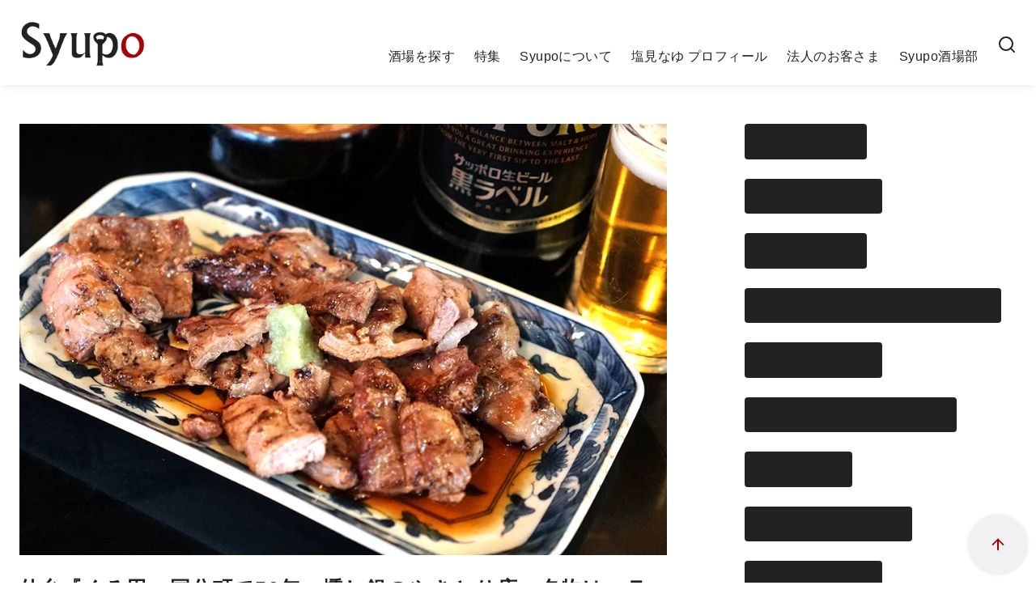

--- FILE ---
content_type: text/html; charset=UTF-8
request_url: https://syupo.com/archives/70582
body_size: 42282
content:
<!DOCTYPE html><html lang="ja"><head ><meta charset="UTF-8"><meta name="viewport" content="width=device-width, initial-scale=1.0"><meta http-equiv="X-UA-Compatible" content="IE=edge"><meta name="format-detection" content="telephone=no"/><title>仙台『くろ田』国分町で50年、燻し銀のやきとり店。名物はハラミ焼き &#8211; Syupo [シュポ]</title><meta name='robots' content='max-image-preview:large' /><link rel='dns-prefetch' href='//www.googletagmanager.com' /><link rel='dns-prefetch' href='//pagead2.googlesyndication.com' /><link rel="alternate" type="application/rss+xml" title="Syupo [シュポ] &raquo; フィード" href="https://syupo.com/feed" /><style id='wp-img-auto-sizes-contain-inline-css' type='text/css'>img:is([sizes=auto i],[sizes^="auto," i]){contain-intrinsic-size:3000px 1500px}
/*# sourceURL=wp-img-auto-sizes-contain-inline-css */</style><link rel='preload' id='ystdtb-block-style-extension-css-preload' href='https://syupo.com/wp-content/cache/autoptimize/css/autoptimize_single_b94c272c80d255be4362cade91c75729.css?ver=1767069756' as='style' onload="this.onload=null;this.rel='stylesheet'"/><link rel='stylesheet' id='ystdtb-block-style-extension-css' href='https://syupo.com/wp-content/cache/autoptimize/css/autoptimize_single_b94c272c80d255be4362cade91c75729.css?ver=1767069756' media='print' onload="this.media='all'; this.onload=null;"><style id='wp-block-library-inline-css' type='text/css'>:root{--wp-block-synced-color:#7a00df;--wp-block-synced-color--rgb:122,0,223;--wp-bound-block-color:var(--wp-block-synced-color);--wp-editor-canvas-background:#ddd;--wp-admin-theme-color:#007cba;--wp-admin-theme-color--rgb:0,124,186;--wp-admin-theme-color-darker-10:#006ba1;--wp-admin-theme-color-darker-10--rgb:0,107,160.5;--wp-admin-theme-color-darker-20:#005a87;--wp-admin-theme-color-darker-20--rgb:0,90,135;--wp-admin-border-width-focus:2px}@media (min-resolution:192dpi){:root{--wp-admin-border-width-focus:1.5px}}.wp-element-button{cursor:pointer}:root .has-very-light-gray-background-color{background-color:#eee}:root .has-very-dark-gray-background-color{background-color:#313131}:root .has-very-light-gray-color{color:#eee}:root .has-very-dark-gray-color{color:#313131}:root .has-vivid-green-cyan-to-vivid-cyan-blue-gradient-background{background:linear-gradient(135deg,#00d084,#0693e3)}:root .has-purple-crush-gradient-background{background:linear-gradient(135deg,#34e2e4,#4721fb 50%,#ab1dfe)}:root .has-hazy-dawn-gradient-background{background:linear-gradient(135deg,#faaca8,#dad0ec)}:root .has-subdued-olive-gradient-background{background:linear-gradient(135deg,#fafae1,#67a671)}:root .has-atomic-cream-gradient-background{background:linear-gradient(135deg,#fdd79a,#004a59)}:root .has-nightshade-gradient-background{background:linear-gradient(135deg,#330968,#31cdcf)}:root .has-midnight-gradient-background{background:linear-gradient(135deg,#020381,#2874fc)}:root{--wp--preset--font-size--normal:16px;--wp--preset--font-size--huge:42px}.has-regular-font-size{font-size:1em}.has-larger-font-size{font-size:2.625em}.has-normal-font-size{font-size:var(--wp--preset--font-size--normal)}.has-huge-font-size{font-size:var(--wp--preset--font-size--huge)}.has-text-align-center{text-align:center}.has-text-align-left{text-align:left}.has-text-align-right{text-align:right}.has-fit-text{white-space:nowrap!important}#end-resizable-editor-section{display:none}.aligncenter{clear:both}.items-justified-left{justify-content:flex-start}.items-justified-center{justify-content:center}.items-justified-right{justify-content:flex-end}.items-justified-space-between{justify-content:space-between}.screen-reader-text{border:0;clip-path:inset(50%);height:1px;margin:-1px;overflow:hidden;padding:0;position:absolute;width:1px;word-wrap:normal!important}.screen-reader-text:focus{background-color:#ddd;clip-path:none;color:#444;display:block;font-size:1em;height:auto;left:5px;line-height:normal;padding:15px 23px 14px;text-decoration:none;top:5px;width:auto;z-index:100000}html :where(.has-border-color){border-style:solid}html :where([style*=border-top-color]){border-top-style:solid}html :where([style*=border-right-color]){border-right-style:solid}html :where([style*=border-bottom-color]){border-bottom-style:solid}html :where([style*=border-left-color]){border-left-style:solid}html :where([style*=border-width]){border-style:solid}html :where([style*=border-top-width]){border-top-style:solid}html :where([style*=border-right-width]){border-right-style:solid}html :where([style*=border-bottom-width]){border-bottom-style:solid}html :where([style*=border-left-width]){border-left-style:solid}html :where(img[class*=wp-image-]){height:auto;max-width:100%}:where(figure){margin:0 0 1em}html :where(.is-position-sticky){--wp-admin--admin-bar--position-offset:var(--wp-admin--admin-bar--height,0px)}@media screen and (max-width:600px){html :where(.is-position-sticky){--wp-admin--admin-bar--position-offset:0px}}
/* VK Color Palettes */

/*# sourceURL=wp-block-library-inline-css */</style><style id='wp-block-heading-inline-css' type='text/css'>h1:where(.wp-block-heading).has-background,h2:where(.wp-block-heading).has-background,h3:where(.wp-block-heading).has-background,h4:where(.wp-block-heading).has-background,h5:where(.wp-block-heading).has-background,h6:where(.wp-block-heading).has-background{padding:1.25em 2.375em}h1.has-text-align-left[style*=writing-mode]:where([style*=vertical-lr]),h1.has-text-align-right[style*=writing-mode]:where([style*=vertical-rl]),h2.has-text-align-left[style*=writing-mode]:where([style*=vertical-lr]),h2.has-text-align-right[style*=writing-mode]:where([style*=vertical-rl]),h3.has-text-align-left[style*=writing-mode]:where([style*=vertical-lr]),h3.has-text-align-right[style*=writing-mode]:where([style*=vertical-rl]),h4.has-text-align-left[style*=writing-mode]:where([style*=vertical-lr]),h4.has-text-align-right[style*=writing-mode]:where([style*=vertical-rl]),h5.has-text-align-left[style*=writing-mode]:where([style*=vertical-lr]),h5.has-text-align-right[style*=writing-mode]:where([style*=vertical-rl]),h6.has-text-align-left[style*=writing-mode]:where([style*=vertical-lr]),h6.has-text-align-right[style*=writing-mode]:where([style*=vertical-rl]){rotate:180deg}
/*# sourceURL=https://syupo.com/wp-includes/blocks/heading/style.min.css */</style><style id='wp-block-image-inline-css' type='text/css'>.wp-block-image>a,.wp-block-image>figure>a{display:inline-block}.wp-block-image img{box-sizing:border-box;height:auto;max-width:100%;vertical-align:bottom}@media not (prefers-reduced-motion){.wp-block-image img.hide{visibility:hidden}.wp-block-image img.show{animation:show-content-image .4s}}.wp-block-image[style*=border-radius] img,.wp-block-image[style*=border-radius]>a{border-radius:inherit}.wp-block-image.has-custom-border img{box-sizing:border-box}.wp-block-image.aligncenter{text-align:center}.wp-block-image.alignfull>a,.wp-block-image.alignwide>a{width:100%}.wp-block-image.alignfull img,.wp-block-image.alignwide img{height:auto;width:100%}.wp-block-image .aligncenter,.wp-block-image .alignleft,.wp-block-image .alignright,.wp-block-image.aligncenter,.wp-block-image.alignleft,.wp-block-image.alignright{display:table}.wp-block-image .aligncenter>figcaption,.wp-block-image .alignleft>figcaption,.wp-block-image .alignright>figcaption,.wp-block-image.aligncenter>figcaption,.wp-block-image.alignleft>figcaption,.wp-block-image.alignright>figcaption{caption-side:bottom;display:table-caption}.wp-block-image .alignleft{float:left;margin:.5em 1em .5em 0}.wp-block-image .alignright{float:right;margin:.5em 0 .5em 1em}.wp-block-image .aligncenter{margin-left:auto;margin-right:auto}.wp-block-image :where(figcaption){margin-bottom:1em;margin-top:.5em}.wp-block-image.is-style-circle-mask img{border-radius:9999px}@supports ((-webkit-mask-image:none) or (mask-image:none)) or (-webkit-mask-image:none){.wp-block-image.is-style-circle-mask img{border-radius:0;-webkit-mask-image:url('data:image/svg+xml;utf8,<svg viewBox="0 0 100 100" xmlns="http://www.w3.org/2000/svg"><circle cx="50" cy="50" r="50"/></svg>');mask-image:url('data:image/svg+xml;utf8,<svg viewBox="0 0 100 100" xmlns="http://www.w3.org/2000/svg"><circle cx="50" cy="50" r="50"/></svg>');mask-mode:alpha;-webkit-mask-position:center;mask-position:center;-webkit-mask-repeat:no-repeat;mask-repeat:no-repeat;-webkit-mask-size:contain;mask-size:contain}}:root :where(.wp-block-image.is-style-rounded img,.wp-block-image .is-style-rounded img){border-radius:9999px}.wp-block-image figure{margin:0}.wp-lightbox-container{display:flex;flex-direction:column;position:relative}.wp-lightbox-container img{cursor:zoom-in}.wp-lightbox-container img:hover+button{opacity:1}.wp-lightbox-container button{align-items:center;backdrop-filter:blur(16px) saturate(180%);background-color:#5a5a5a40;border:none;border-radius:4px;cursor:zoom-in;display:flex;height:20px;justify-content:center;opacity:0;padding:0;position:absolute;right:16px;text-align:center;top:16px;width:20px;z-index:100}@media not (prefers-reduced-motion){.wp-lightbox-container button{transition:opacity .2s ease}}.wp-lightbox-container button:focus-visible{outline:3px auto #5a5a5a40;outline:3px auto -webkit-focus-ring-color;outline-offset:3px}.wp-lightbox-container button:hover{cursor:pointer;opacity:1}.wp-lightbox-container button:focus{opacity:1}.wp-lightbox-container button:focus,.wp-lightbox-container button:hover,.wp-lightbox-container button:not(:hover):not(:active):not(.has-background){background-color:#5a5a5a40;border:none}.wp-lightbox-overlay{box-sizing:border-box;cursor:zoom-out;height:100vh;left:0;overflow:hidden;position:fixed;top:0;visibility:hidden;width:100%;z-index:100000}.wp-lightbox-overlay .close-button{align-items:center;cursor:pointer;display:flex;justify-content:center;min-height:40px;min-width:40px;padding:0;position:absolute;right:calc(env(safe-area-inset-right) + 16px);top:calc(env(safe-area-inset-top) + 16px);z-index:5000000}.wp-lightbox-overlay .close-button:focus,.wp-lightbox-overlay .close-button:hover,.wp-lightbox-overlay .close-button:not(:hover):not(:active):not(.has-background){background:none;border:none}.wp-lightbox-overlay .lightbox-image-container{height:var(--wp--lightbox-container-height);left:50%;overflow:hidden;position:absolute;top:50%;transform:translate(-50%,-50%);transform-origin:top left;width:var(--wp--lightbox-container-width);z-index:9999999999}.wp-lightbox-overlay .wp-block-image{align-items:center;box-sizing:border-box;display:flex;height:100%;justify-content:center;margin:0;position:relative;transform-origin:0 0;width:100%;z-index:3000000}.wp-lightbox-overlay .wp-block-image img{height:var(--wp--lightbox-image-height);min-height:var(--wp--lightbox-image-height);min-width:var(--wp--lightbox-image-width);width:var(--wp--lightbox-image-width)}.wp-lightbox-overlay .wp-block-image figcaption{display:none}.wp-lightbox-overlay button{background:none;border:none}.wp-lightbox-overlay .scrim{background-color:#fff;height:100%;opacity:.9;position:absolute;width:100%;z-index:2000000}.wp-lightbox-overlay.active{visibility:visible}@media not (prefers-reduced-motion){.wp-lightbox-overlay.active{animation:turn-on-visibility .25s both}.wp-lightbox-overlay.active img{animation:turn-on-visibility .35s both}.wp-lightbox-overlay.show-closing-animation:not(.active){animation:turn-off-visibility .35s both}.wp-lightbox-overlay.show-closing-animation:not(.active) img{animation:turn-off-visibility .25s both}.wp-lightbox-overlay.zoom.active{animation:none;opacity:1;visibility:visible}.wp-lightbox-overlay.zoom.active .lightbox-image-container{animation:lightbox-zoom-in .4s}.wp-lightbox-overlay.zoom.active .lightbox-image-container img{animation:none}.wp-lightbox-overlay.zoom.active .scrim{animation:turn-on-visibility .4s forwards}.wp-lightbox-overlay.zoom.show-closing-animation:not(.active){animation:none}.wp-lightbox-overlay.zoom.show-closing-animation:not(.active) .lightbox-image-container{animation:lightbox-zoom-out .4s}.wp-lightbox-overlay.zoom.show-closing-animation:not(.active) .lightbox-image-container img{animation:none}.wp-lightbox-overlay.zoom.show-closing-animation:not(.active) .scrim{animation:turn-off-visibility .4s forwards}}@keyframes show-content-image{0%{visibility:hidden}99%{visibility:hidden}to{visibility:visible}}@keyframes turn-on-visibility{0%{opacity:0}to{opacity:1}}@keyframes turn-off-visibility{0%{opacity:1;visibility:visible}99%{opacity:0;visibility:visible}to{opacity:0;visibility:hidden}}@keyframes lightbox-zoom-in{0%{transform:translate(calc((-100vw + var(--wp--lightbox-scrollbar-width))/2 + var(--wp--lightbox-initial-left-position)),calc(-50vh + var(--wp--lightbox-initial-top-position))) scale(var(--wp--lightbox-scale))}to{transform:translate(-50%,-50%) scale(1)}}@keyframes lightbox-zoom-out{0%{transform:translate(-50%,-50%) scale(1);visibility:visible}99%{visibility:visible}to{transform:translate(calc((-100vw + var(--wp--lightbox-scrollbar-width))/2 + var(--wp--lightbox-initial-left-position)),calc(-50vh + var(--wp--lightbox-initial-top-position))) scale(var(--wp--lightbox-scale));visibility:hidden}}
/*# sourceURL=https://syupo.com/wp-includes/blocks/image/style.min.css */</style><style id='wp-block-image-theme-inline-css' type='text/css'>:root :where(.wp-block-image figcaption){color:#555;font-size:13px;text-align:center}.is-dark-theme :root :where(.wp-block-image figcaption){color:#ffffffa6}.wp-block-image{margin:0 0 1em}
/*# sourceURL=https://syupo.com/wp-includes/blocks/image/theme.min.css */</style><style id='wp-block-latest-posts-inline-css' type='text/css'>.wp-block-latest-posts{box-sizing:border-box}.wp-block-latest-posts.alignleft{margin-right:2em}.wp-block-latest-posts.alignright{margin-left:2em}.wp-block-latest-posts.wp-block-latest-posts__list{list-style:none}.wp-block-latest-posts.wp-block-latest-posts__list li{clear:both;overflow-wrap:break-word}.wp-block-latest-posts.is-grid{display:flex;flex-wrap:wrap}.wp-block-latest-posts.is-grid li{margin:0 1.25em 1.25em 0;width:100%}@media (min-width:600px){.wp-block-latest-posts.columns-2 li{width:calc(50% - .625em)}.wp-block-latest-posts.columns-2 li:nth-child(2n){margin-right:0}.wp-block-latest-posts.columns-3 li{width:calc(33.33333% - .83333em)}.wp-block-latest-posts.columns-3 li:nth-child(3n){margin-right:0}.wp-block-latest-posts.columns-4 li{width:calc(25% - .9375em)}.wp-block-latest-posts.columns-4 li:nth-child(4n){margin-right:0}.wp-block-latest-posts.columns-5 li{width:calc(20% - 1em)}.wp-block-latest-posts.columns-5 li:nth-child(5n){margin-right:0}.wp-block-latest-posts.columns-6 li{width:calc(16.66667% - 1.04167em)}.wp-block-latest-posts.columns-6 li:nth-child(6n){margin-right:0}}:root :where(.wp-block-latest-posts.is-grid){padding:0}:root :where(.wp-block-latest-posts.wp-block-latest-posts__list){padding-left:0}.wp-block-latest-posts__post-author,.wp-block-latest-posts__post-date{display:block;font-size:.8125em}.wp-block-latest-posts__post-excerpt,.wp-block-latest-posts__post-full-content{margin-bottom:1em;margin-top:.5em}.wp-block-latest-posts__featured-image a{display:inline-block}.wp-block-latest-posts__featured-image img{height:auto;max-width:100%;width:auto}.wp-block-latest-posts__featured-image.alignleft{float:left;margin-right:1em}.wp-block-latest-posts__featured-image.alignright{float:right;margin-left:1em}.wp-block-latest-posts__featured-image.aligncenter{margin-bottom:1em;text-align:center}
/*# sourceURL=https://syupo.com/wp-includes/blocks/latest-posts/style.min.css */</style><style id='wp-block-list-inline-css' type='text/css'>ol,ul{box-sizing:border-box}:root :where(.wp-block-list.has-background){padding:1.25em 2.375em}
/*# sourceURL=https://syupo.com/wp-includes/blocks/list/style.min.css */</style><style id='wp-block-paragraph-inline-css' type='text/css'>.is-small-text{font-size:.875em}.is-regular-text{font-size:1em}.is-large-text{font-size:2.25em}.is-larger-text{font-size:3em}.has-drop-cap:not(:focus):first-letter{float:left;font-size:8.4em;font-style:normal;font-weight:100;line-height:.68;margin:.05em .1em 0 0;text-transform:uppercase}body.rtl .has-drop-cap:not(:focus):first-letter{float:none;margin-left:.1em}p.has-drop-cap.has-background{overflow:hidden}:root :where(p.has-background){padding:1.25em 2.375em}:where(p.has-text-color:not(.has-link-color)) a{color:inherit}p.has-text-align-left[style*="writing-mode:vertical-lr"],p.has-text-align-right[style*="writing-mode:vertical-rl"]{rotate:180deg}
/*# sourceURL=https://syupo.com/wp-includes/blocks/paragraph/style.min.css */</style><style id='wp-block-separator-inline-css' type='text/css'>@charset "UTF-8";.wp-block-separator{border:none;border-top:2px solid}:root :where(.wp-block-separator.is-style-dots){height:auto;line-height:1;text-align:center}:root :where(.wp-block-separator.is-style-dots):before{color:currentColor;content:"···";font-family:serif;font-size:1.5em;letter-spacing:2em;padding-left:2em}.wp-block-separator.is-style-dots{background:none!important;border:none!important}
/*# sourceURL=https://syupo.com/wp-includes/blocks/separator/style.min.css */</style><style id='wp-block-separator-theme-inline-css' type='text/css'>.wp-block-separator.has-css-opacity{opacity:.4}.wp-block-separator{border:none;border-bottom:2px solid;margin-left:auto;margin-right:auto}.wp-block-separator.has-alpha-channel-opacity{opacity:1}.wp-block-separator:not(.is-style-wide):not(.is-style-dots){width:100px}.wp-block-separator.has-background:not(.is-style-dots){border-bottom:none;height:1px}.wp-block-separator.has-background:not(.is-style-wide):not(.is-style-dots){height:2px}
/*# sourceURL=https://syupo.com/wp-includes/blocks/separator/theme.min.css */</style><style id='wp-block-social-links-inline-css' type='text/css'>.wp-block-social-links{background:none;box-sizing:border-box;margin-left:0;padding-left:0;padding-right:0;text-indent:0}.wp-block-social-links .wp-social-link a,.wp-block-social-links .wp-social-link a:hover{border-bottom:0;box-shadow:none;text-decoration:none}.wp-block-social-links .wp-social-link svg{height:1em;width:1em}.wp-block-social-links .wp-social-link span:not(.screen-reader-text){font-size:.65em;margin-left:.5em;margin-right:.5em}.wp-block-social-links.has-small-icon-size{font-size:16px}.wp-block-social-links,.wp-block-social-links.has-normal-icon-size{font-size:24px}.wp-block-social-links.has-large-icon-size{font-size:36px}.wp-block-social-links.has-huge-icon-size{font-size:48px}.wp-block-social-links.aligncenter{display:flex;justify-content:center}.wp-block-social-links.alignright{justify-content:flex-end}.wp-block-social-link{border-radius:9999px;display:block}@media not (prefers-reduced-motion){.wp-block-social-link{transition:transform .1s ease}}.wp-block-social-link{height:auto}.wp-block-social-link a{align-items:center;display:flex;line-height:0}.wp-block-social-link:hover{transform:scale(1.1)}.wp-block-social-links .wp-block-social-link.wp-social-link{display:inline-block;margin:0;padding:0}.wp-block-social-links .wp-block-social-link.wp-social-link .wp-block-social-link-anchor,.wp-block-social-links .wp-block-social-link.wp-social-link .wp-block-social-link-anchor svg,.wp-block-social-links .wp-block-social-link.wp-social-link .wp-block-social-link-anchor:active,.wp-block-social-links .wp-block-social-link.wp-social-link .wp-block-social-link-anchor:hover,.wp-block-social-links .wp-block-social-link.wp-social-link .wp-block-social-link-anchor:visited{color:currentColor;fill:currentColor}:where(.wp-block-social-links:not(.is-style-logos-only)) .wp-social-link{background-color:#f0f0f0;color:#444}:where(.wp-block-social-links:not(.is-style-logos-only)) .wp-social-link-amazon{background-color:#f90;color:#fff}:where(.wp-block-social-links:not(.is-style-logos-only)) .wp-social-link-bandcamp{background-color:#1ea0c3;color:#fff}:where(.wp-block-social-links:not(.is-style-logos-only)) .wp-social-link-behance{background-color:#0757fe;color:#fff}:where(.wp-block-social-links:not(.is-style-logos-only)) .wp-social-link-bluesky{background-color:#0a7aff;color:#fff}:where(.wp-block-social-links:not(.is-style-logos-only)) .wp-social-link-codepen{background-color:#1e1f26;color:#fff}:where(.wp-block-social-links:not(.is-style-logos-only)) .wp-social-link-deviantart{background-color:#02e49b;color:#fff}:where(.wp-block-social-links:not(.is-style-logos-only)) .wp-social-link-discord{background-color:#5865f2;color:#fff}:where(.wp-block-social-links:not(.is-style-logos-only)) .wp-social-link-dribbble{background-color:#e94c89;color:#fff}:where(.wp-block-social-links:not(.is-style-logos-only)) .wp-social-link-dropbox{background-color:#4280ff;color:#fff}:where(.wp-block-social-links:not(.is-style-logos-only)) .wp-social-link-etsy{background-color:#f45800;color:#fff}:where(.wp-block-social-links:not(.is-style-logos-only)) .wp-social-link-facebook{background-color:#0866ff;color:#fff}:where(.wp-block-social-links:not(.is-style-logos-only)) .wp-social-link-fivehundredpx{background-color:#000;color:#fff}:where(.wp-block-social-links:not(.is-style-logos-only)) .wp-social-link-flickr{background-color:#0461dd;color:#fff}:where(.wp-block-social-links:not(.is-style-logos-only)) .wp-social-link-foursquare{background-color:#e65678;color:#fff}:where(.wp-block-social-links:not(.is-style-logos-only)) .wp-social-link-github{background-color:#24292d;color:#fff}:where(.wp-block-social-links:not(.is-style-logos-only)) .wp-social-link-goodreads{background-color:#eceadd;color:#382110}:where(.wp-block-social-links:not(.is-style-logos-only)) .wp-social-link-google{background-color:#ea4434;color:#fff}:where(.wp-block-social-links:not(.is-style-logos-only)) .wp-social-link-gravatar{background-color:#1d4fc4;color:#fff}:where(.wp-block-social-links:not(.is-style-logos-only)) .wp-social-link-instagram{background-color:#f00075;color:#fff}:where(.wp-block-social-links:not(.is-style-logos-only)) .wp-social-link-lastfm{background-color:#e21b24;color:#fff}:where(.wp-block-social-links:not(.is-style-logos-only)) .wp-social-link-linkedin{background-color:#0d66c2;color:#fff}:where(.wp-block-social-links:not(.is-style-logos-only)) .wp-social-link-mastodon{background-color:#3288d4;color:#fff}:where(.wp-block-social-links:not(.is-style-logos-only)) .wp-social-link-medium{background-color:#000;color:#fff}:where(.wp-block-social-links:not(.is-style-logos-only)) .wp-social-link-meetup{background-color:#f6405f;color:#fff}:where(.wp-block-social-links:not(.is-style-logos-only)) .wp-social-link-patreon{background-color:#000;color:#fff}:where(.wp-block-social-links:not(.is-style-logos-only)) .wp-social-link-pinterest{background-color:#e60122;color:#fff}:where(.wp-block-social-links:not(.is-style-logos-only)) .wp-social-link-pocket{background-color:#ef4155;color:#fff}:where(.wp-block-social-links:not(.is-style-logos-only)) .wp-social-link-reddit{background-color:#ff4500;color:#fff}:where(.wp-block-social-links:not(.is-style-logos-only)) .wp-social-link-skype{background-color:#0478d7;color:#fff}:where(.wp-block-social-links:not(.is-style-logos-only)) .wp-social-link-snapchat{background-color:#fefc00;color:#fff;stroke:#000}:where(.wp-block-social-links:not(.is-style-logos-only)) .wp-social-link-soundcloud{background-color:#ff5600;color:#fff}:where(.wp-block-social-links:not(.is-style-logos-only)) .wp-social-link-spotify{background-color:#1bd760;color:#fff}:where(.wp-block-social-links:not(.is-style-logos-only)) .wp-social-link-telegram{background-color:#2aabee;color:#fff}:where(.wp-block-social-links:not(.is-style-logos-only)) .wp-social-link-threads{background-color:#000;color:#fff}:where(.wp-block-social-links:not(.is-style-logos-only)) .wp-social-link-tiktok{background-color:#000;color:#fff}:where(.wp-block-social-links:not(.is-style-logos-only)) .wp-social-link-tumblr{background-color:#011835;color:#fff}:where(.wp-block-social-links:not(.is-style-logos-only)) .wp-social-link-twitch{background-color:#6440a4;color:#fff}:where(.wp-block-social-links:not(.is-style-logos-only)) .wp-social-link-twitter{background-color:#1da1f2;color:#fff}:where(.wp-block-social-links:not(.is-style-logos-only)) .wp-social-link-vimeo{background-color:#1eb7ea;color:#fff}:where(.wp-block-social-links:not(.is-style-logos-only)) .wp-social-link-vk{background-color:#4680c2;color:#fff}:where(.wp-block-social-links:not(.is-style-logos-only)) .wp-social-link-wordpress{background-color:#3499cd;color:#fff}:where(.wp-block-social-links:not(.is-style-logos-only)) .wp-social-link-whatsapp{background-color:#25d366;color:#fff}:where(.wp-block-social-links:not(.is-style-logos-only)) .wp-social-link-x{background-color:#000;color:#fff}:where(.wp-block-social-links:not(.is-style-logos-only)) .wp-social-link-yelp{background-color:#d32422;color:#fff}:where(.wp-block-social-links:not(.is-style-logos-only)) .wp-social-link-youtube{background-color:red;color:#fff}:where(.wp-block-social-links.is-style-logos-only) .wp-social-link{background:none}:where(.wp-block-social-links.is-style-logos-only) .wp-social-link svg{height:1.25em;width:1.25em}:where(.wp-block-social-links.is-style-logos-only) .wp-social-link-amazon{color:#f90}:where(.wp-block-social-links.is-style-logos-only) .wp-social-link-bandcamp{color:#1ea0c3}:where(.wp-block-social-links.is-style-logos-only) .wp-social-link-behance{color:#0757fe}:where(.wp-block-social-links.is-style-logos-only) .wp-social-link-bluesky{color:#0a7aff}:where(.wp-block-social-links.is-style-logos-only) .wp-social-link-codepen{color:#1e1f26}:where(.wp-block-social-links.is-style-logos-only) .wp-social-link-deviantart{color:#02e49b}:where(.wp-block-social-links.is-style-logos-only) .wp-social-link-discord{color:#5865f2}:where(.wp-block-social-links.is-style-logos-only) .wp-social-link-dribbble{color:#e94c89}:where(.wp-block-social-links.is-style-logos-only) .wp-social-link-dropbox{color:#4280ff}:where(.wp-block-social-links.is-style-logos-only) .wp-social-link-etsy{color:#f45800}:where(.wp-block-social-links.is-style-logos-only) .wp-social-link-facebook{color:#0866ff}:where(.wp-block-social-links.is-style-logos-only) .wp-social-link-fivehundredpx{color:#000}:where(.wp-block-social-links.is-style-logos-only) .wp-social-link-flickr{color:#0461dd}:where(.wp-block-social-links.is-style-logos-only) .wp-social-link-foursquare{color:#e65678}:where(.wp-block-social-links.is-style-logos-only) .wp-social-link-github{color:#24292d}:where(.wp-block-social-links.is-style-logos-only) .wp-social-link-goodreads{color:#382110}:where(.wp-block-social-links.is-style-logos-only) .wp-social-link-google{color:#ea4434}:where(.wp-block-social-links.is-style-logos-only) .wp-social-link-gravatar{color:#1d4fc4}:where(.wp-block-social-links.is-style-logos-only) .wp-social-link-instagram{color:#f00075}:where(.wp-block-social-links.is-style-logos-only) .wp-social-link-lastfm{color:#e21b24}:where(.wp-block-social-links.is-style-logos-only) .wp-social-link-linkedin{color:#0d66c2}:where(.wp-block-social-links.is-style-logos-only) .wp-social-link-mastodon{color:#3288d4}:where(.wp-block-social-links.is-style-logos-only) .wp-social-link-medium{color:#000}:where(.wp-block-social-links.is-style-logos-only) .wp-social-link-meetup{color:#f6405f}:where(.wp-block-social-links.is-style-logos-only) .wp-social-link-patreon{color:#000}:where(.wp-block-social-links.is-style-logos-only) .wp-social-link-pinterest{color:#e60122}:where(.wp-block-social-links.is-style-logos-only) .wp-social-link-pocket{color:#ef4155}:where(.wp-block-social-links.is-style-logos-only) .wp-social-link-reddit{color:#ff4500}:where(.wp-block-social-links.is-style-logos-only) .wp-social-link-skype{color:#0478d7}:where(.wp-block-social-links.is-style-logos-only) .wp-social-link-snapchat{color:#fff;stroke:#000}:where(.wp-block-social-links.is-style-logos-only) .wp-social-link-soundcloud{color:#ff5600}:where(.wp-block-social-links.is-style-logos-only) .wp-social-link-spotify{color:#1bd760}:where(.wp-block-social-links.is-style-logos-only) .wp-social-link-telegram{color:#2aabee}:where(.wp-block-social-links.is-style-logos-only) .wp-social-link-threads{color:#000}:where(.wp-block-social-links.is-style-logos-only) .wp-social-link-tiktok{color:#000}:where(.wp-block-social-links.is-style-logos-only) .wp-social-link-tumblr{color:#011835}:where(.wp-block-social-links.is-style-logos-only) .wp-social-link-twitch{color:#6440a4}:where(.wp-block-social-links.is-style-logos-only) .wp-social-link-twitter{color:#1da1f2}:where(.wp-block-social-links.is-style-logos-only) .wp-social-link-vimeo{color:#1eb7ea}:where(.wp-block-social-links.is-style-logos-only) .wp-social-link-vk{color:#4680c2}:where(.wp-block-social-links.is-style-logos-only) .wp-social-link-whatsapp{color:#25d366}:where(.wp-block-social-links.is-style-logos-only) .wp-social-link-wordpress{color:#3499cd}:where(.wp-block-social-links.is-style-logos-only) .wp-social-link-x{color:#000}:where(.wp-block-social-links.is-style-logos-only) .wp-social-link-yelp{color:#d32422}:where(.wp-block-social-links.is-style-logos-only) .wp-social-link-youtube{color:red}.wp-block-social-links.is-style-pill-shape .wp-social-link{width:auto}:root :where(.wp-block-social-links .wp-social-link a){padding:.25em}:root :where(.wp-block-social-links.is-style-logos-only .wp-social-link a){padding:0}:root :where(.wp-block-social-links.is-style-pill-shape .wp-social-link a){padding-left:.6666666667em;padding-right:.6666666667em}.wp-block-social-links:not(.has-icon-color):not(.has-icon-background-color) .wp-social-link-snapchat .wp-block-social-link-label{color:#000}
/*# sourceURL=https://syupo.com/wp-includes/blocks/social-links/style.min.css */</style><style id='wp-block-table-inline-css' type='text/css'>.wp-block-table{overflow-x:auto}.wp-block-table table{border-collapse:collapse;width:100%}.wp-block-table thead{border-bottom:3px solid}.wp-block-table tfoot{border-top:3px solid}.wp-block-table td,.wp-block-table th{border:1px solid;padding:.5em}.wp-block-table .has-fixed-layout{table-layout:fixed;width:100%}.wp-block-table .has-fixed-layout td,.wp-block-table .has-fixed-layout th{word-break:break-word}.wp-block-table.aligncenter,.wp-block-table.alignleft,.wp-block-table.alignright{display:table;width:auto}.wp-block-table.aligncenter td,.wp-block-table.aligncenter th,.wp-block-table.alignleft td,.wp-block-table.alignleft th,.wp-block-table.alignright td,.wp-block-table.alignright th{word-break:break-word}.wp-block-table .has-subtle-light-gray-background-color{background-color:#f3f4f5}.wp-block-table .has-subtle-pale-green-background-color{background-color:#e9fbe5}.wp-block-table .has-subtle-pale-blue-background-color{background-color:#e7f5fe}.wp-block-table .has-subtle-pale-pink-background-color{background-color:#fcf0ef}.wp-block-table.is-style-stripes{background-color:initial;border-collapse:inherit;border-spacing:0}.wp-block-table.is-style-stripes tbody tr:nth-child(odd){background-color:#f0f0f0}.wp-block-table.is-style-stripes.has-subtle-light-gray-background-color tbody tr:nth-child(odd){background-color:#f3f4f5}.wp-block-table.is-style-stripes.has-subtle-pale-green-background-color tbody tr:nth-child(odd){background-color:#e9fbe5}.wp-block-table.is-style-stripes.has-subtle-pale-blue-background-color tbody tr:nth-child(odd){background-color:#e7f5fe}.wp-block-table.is-style-stripes.has-subtle-pale-pink-background-color tbody tr:nth-child(odd){background-color:#fcf0ef}.wp-block-table.is-style-stripes td,.wp-block-table.is-style-stripes th{border-color:#0000}.wp-block-table.is-style-stripes{border-bottom:1px solid #f0f0f0}.wp-block-table .has-border-color td,.wp-block-table .has-border-color th,.wp-block-table .has-border-color tr,.wp-block-table .has-border-color>*{border-color:inherit}.wp-block-table table[style*=border-top-color] tr:first-child,.wp-block-table table[style*=border-top-color] tr:first-child td,.wp-block-table table[style*=border-top-color] tr:first-child th,.wp-block-table table[style*=border-top-color]>*,.wp-block-table table[style*=border-top-color]>* td,.wp-block-table table[style*=border-top-color]>* th{border-top-color:inherit}.wp-block-table table[style*=border-top-color] tr:not(:first-child){border-top-color:initial}.wp-block-table table[style*=border-right-color] td:last-child,.wp-block-table table[style*=border-right-color] th,.wp-block-table table[style*=border-right-color] tr,.wp-block-table table[style*=border-right-color]>*{border-right-color:inherit}.wp-block-table table[style*=border-bottom-color] tr:last-child,.wp-block-table table[style*=border-bottom-color] tr:last-child td,.wp-block-table table[style*=border-bottom-color] tr:last-child th,.wp-block-table table[style*=border-bottom-color]>*,.wp-block-table table[style*=border-bottom-color]>* td,.wp-block-table table[style*=border-bottom-color]>* th{border-bottom-color:inherit}.wp-block-table table[style*=border-bottom-color] tr:not(:last-child){border-bottom-color:initial}.wp-block-table table[style*=border-left-color] td:first-child,.wp-block-table table[style*=border-left-color] th,.wp-block-table table[style*=border-left-color] tr,.wp-block-table table[style*=border-left-color]>*{border-left-color:inherit}.wp-block-table table[style*=border-style] td,.wp-block-table table[style*=border-style] th,.wp-block-table table[style*=border-style] tr,.wp-block-table table[style*=border-style]>*{border-style:inherit}.wp-block-table table[style*=border-width] td,.wp-block-table table[style*=border-width] th,.wp-block-table table[style*=border-width] tr,.wp-block-table table[style*=border-width]>*{border-style:inherit;border-width:inherit}
/*# sourceURL=https://syupo.com/wp-includes/blocks/table/style.min.css */</style><style id='wp-block-table-theme-inline-css' type='text/css'>.wp-block-table{margin:0 0 1em}.wp-block-table td,.wp-block-table th{word-break:normal}.wp-block-table :where(figcaption){color:#555;font-size:13px;text-align:center}.is-dark-theme .wp-block-table :where(figcaption){color:#ffffffa6}
/*# sourceURL=https://syupo.com/wp-includes/blocks/table/theme.min.css */</style><style id='ystdb-svg-button-style-inline-css' type='text/css'>.ystdb-button__icon{line-height:1}.ystdb-button__icon svg{display:block}.ystdb-button__icon svg[fill=none]{fill:none}.ystdb-button__icon svg[fill=currentColor]{fill:currentcolor}.ystdb-button__icon svg[stroke=none]{stroke:none}.ystdb-button__icon svg[stroke=currentColor]{stroke:currentcolor}.ystdb-button__icon--left{margin-right:.5em}.ystdb-button__icon--right{margin-left:.5em}.ystdb-button__link-content{display:flex;align-items:center;justify-content:center}.ystdb-button__link{cursor:pointer}.ystdb-button__link .ystdb-button__text{line-height:1.3}.ystdb-button__link.has-animation{position:relative;overflow:hidden}.ystdb-button__link.has-animation:before{position:absolute;top:-50%;left:0;width:50px;height:150%;transform:rotate(45deg);background-color:#fff;content:"";animation-duration:inherit;animation-iteration-count:infinite;opacity:0}.ystdb-button__link.has-animation.has-animation--shine:before{animation-name:shine}.ystdb-button__link .ystdb-button__icon.fa-xs svg,.ystdb-button__link .ystdb-button__icon.is-small svg{width:.75em;height:.75em}.ystdb-button__link .ystdb-button__icon.fa-2x svg,.ystdb-button__link .ystdb-button__icon.is-large svg{width:2em;height:2em}:where(.ystdb-button__link).wp-block-button__link{width:auto}@media(max-width:599px){.wp-block-button.ys-is-font-responsive{font-size:var(--ys-font-mobile)}}@media(min-width:600px)and (max-width:1024px){.wp-block-button.ys-is-font-responsive{font-size:var(--ys-font-tablet)}}@media(min-width:1025px){.wp-block-button.ys-is-font-responsive{font-size:var(--ys-font-desktop)}}.wp-block-button .ystdb-button__link.is-small{padding:.25rem 1rem}.wp-block-button .ystdb-button__link.is-large{padding:.75rem 2.5rem}.wp-block-button .ystdb-button__link.is-block{margin-right:auto;margin-left:auto;text-align:center}.wp-block-button .ystdb-button__link.is-block:not(.is-block--mobile):not(.is-block--tablet):not(.is-block--desktop){display:block}@media(max-width:599px){.wp-block-button .ystdb-button__link.is-block--mobile{display:block}}@media(min-width:600px)and (max-width:1024px){.wp-block-button .ystdb-button__link.is-block--tablet{display:block}}@media(min-width:1025px){.wp-block-button .ystdb-button__link.is-block--desktop{display:block}}@media(max-width:599px){.wp-block-button .ystdb-button__link.is-vertical-padding-responsive{padding-top:var(--ys-padding-vertical-mobile);padding-bottom:var(--ys-padding-vertical-mobile)}}@media(min-width:600px)and (max-width:1024px){.wp-block-button .ystdb-button__link.is-vertical-padding-responsive{padding-top:var(--ys-padding-vertical-tablet);padding-bottom:var(--ys-padding-vertical-tablet)}}@media(min-width:1025px){.wp-block-button .ystdb-button__link.is-vertical-padding-responsive{padding-top:var(--ys-padding-vertical-desktop);padding-bottom:var(--ys-padding-vertical-desktop)}}@media(max-width:599px){.wp-block-button .ystdb-button__link.is-horizontal-padding-responsive{padding-right:var(--ys-padding-horizontal-mobile);padding-left:var(--ys-padding-horizontal-mobile)}}@media(min-width:600px)and (max-width:1024px){.wp-block-button .ystdb-button__link.is-horizontal-padding-responsive{padding-right:var(--ys-padding-horizontal-tablet);padding-left:var(--ys-padding-horizontal-tablet)}}@media(min-width:1025px){.wp-block-button .ystdb-button__link.is-horizontal-padding-responsive{padding-right:var(--ys-padding-horizontal-desktop);padding-left:var(--ys-padding-horizontal-desktop)}}@keyframes shine{0%{transform:scale(0) rotate(45deg);opacity:0}80%{transform:scale(0) rotate(45deg);opacity:.3}81%{transform:scale(4) rotate(45deg);opacity:.6}to{transform:scale(80) rotate(45deg);opacity:0}}

/*# sourceURL=https://syupo.com/wp-content/plugins/ystandard-blocks/build/blocks/svg-button/style-index.css */</style><style id='ystdb-custom-button-style-inline-css' type='text/css'>:root{--ystd--button--border-radius:var(--ystd-button-border-radius);--ystdb--button--align:flex-start;--ystdb--button--text-color:var(--ystd--button--text-color,#fff);--ystdb--button--background-color:var( --ystd--button--background-color,#222 );--ystdb--button--font-size:var(--ystd--button--font-size,1em);--ystdb--button--line-height:var(--ystd--button--line-height,1.3);--ystdb--button--font-weight:var(--ystd--button--font-weight,normal);--ystdb--button--border-width:var(--ystd--button--border-width,2px);--ystdb--button--border-color:var( --ystd--button--border-color,transparent );--ystdb--button--border-style:var(--ystd--button--border-style,solid);--ystdb--button--border-radius:var(--ystd--button--border-radius,4px);--ystdb--button--display:var(--ystd--button--display,inline-flex);--ystdb--button--justify:var(--ystd--button--justify,center);--ystdb--button--gap:var(--ystd--button--gap,0.5em);--ystdb--button--padding-y:var(--ystd--button--padding-y,0.5em);--ystdb--button--padding-x:var(--ystd--button--padding-x,2em);--ystdb--button--box-shadow:var(--ystd--button--box-shadow,none);--ystdb--button--text-decoration:var( --ystd--button--text-decoration,none );--ystdb--button--hover--text-color:var(--ystdb--button--text-color);--ystdb--button--hover--background-color:var( --ystdb--button--background-color );--ystdb--button--hover--border-color:var(--ystdb--button--border-color);--ystdb--button--hover--box-shadow-default:none;--ystdb--button--hover--box-shadow:var( --ystd--button--hover--box-shadow,var(--ystdb--button--hover--box-shadow-default) )}.ystdb-custom-button__link{display:var(--ystdb--button--display);align-items:center;justify-content:var(--ystdb--button--justify);padding:var(--ystdb--button--padding-y) var(--ystdb--button--padding-x);gap:var(--ystdb--button--gap);border-width:var(--ystdb--button--border-width);border-style:var(--ystdb--button--border-style);border-radius:var(--ystdb--button--border-radius);border-color:var(--ystdb--button--border-color);background-color:var(--ystdb--button--background-color);box-shadow:var(--ystdb--button--box-shadow);color:var(--ystdb--button--text-color);font-weight:var(--ystdb--button--font-weight);font-size:var(--ystdb--button--font-size);line-height:var(--ystdb--button--line-height);-webkit-text-decoration:var(--ystdb--button--text-decoration);text-decoration:var(--ystdb--button--text-decoration);transition:width .3s,height .3s,padding .3s,background-color .3s,border-color .3s,border-width .3s,color .3s,font-size .3s,font-weight .3s,box-shadow .3s}@media(hover:hover){.ystdb-custom-button__link:hover{border-color:var(--ystdb--button--hover--border-color);background-color:var(--ystdb--button--hover--background-color);box-shadow:var(--ystdb--button--hover--box-shadow);color:var(--ystdb--button--hover--text-color)}}.ystdb-custom-button__link :where(.ys-icon){display:inline-flex;flex-shrink:0;align-items:center;justify-content:center;line-height:1;vertical-align:-.25em}.ystdb-custom-button__link :where(.ys-icon svg){display:block;width:1.25em;height:1.25em}.ystdb-custom-button__link :where(.sns-icon svg){fill:currentcolor}.ystdb-custom-button__link:where(.has-animation){position:relative;overflow:hidden}.ystdb-custom-button__link:where(.has-animation):before{position:absolute;top:-50%;left:0;width:50px;height:150%;transform:rotate(45deg);background-color:#fff;content:"";animation-duration:inherit;animation-iteration-count:infinite;opacity:0}.ystdb-custom-button__link:where(.has-animation--shine):before{animation-name:ystdb_button_shine}:where(.ystdb-custom-button){display:flex;justify-content:var(--ystdb--button--align)}:where(.ystdb-custom-button):where(.is-type--outline) .ystdb-custom-button__link{background-color:rgba(0,0,0,0);--ystdb--button--hover--background-color:transparent;color:var(--ystdb--button--background-color);--ystdb--button--hover--text-color:var( --ystdb--button--background-color );border-color:var(--ystdb--button--background-color);--ystdb--button--hover--border-color:var( --ystdb--button--background-color )}:where(.ystdb-custom-button):where(.is-type--link) .ystdb-custom-button__link{background-color:rgba(0,0,0,0);--ystdb--button--hover--background-color:transparent;color:var(--ystd--link--color,var(--link-text));--ystdb--button--hover--text-color:var( --ystd--link--hover--color,var(--link-text-hover) );--ystdb--button--border-width:0;--ystdb--button--hover--border--width:0;--ystdb--button--border-color:transparent;--ystdb--button--hover--border-color:transparent;--ystdb--button--padding-y:0;--ystdb--button--padding-x:0}@keyframes ystdb_button_shine{0%{transform:scale(0) rotate(45deg);opacity:0}80%{transform:scale(0) rotate(45deg);opacity:.3}81%{transform:scale(4) rotate(45deg);opacity:.6}to{transform:scale(80) rotate(45deg);opacity:0}}

/*# sourceURL=https://syupo.com/wp-content/plugins/ystandard-blocks/build/blocks/button/style-index.css */</style><style id='global-styles-inline-css' type='text/css'>:root{--wp--preset--aspect-ratio--square: 1;--wp--preset--aspect-ratio--4-3: 4/3;--wp--preset--aspect-ratio--3-4: 3/4;--wp--preset--aspect-ratio--3-2: 3/2;--wp--preset--aspect-ratio--2-3: 2/3;--wp--preset--aspect-ratio--16-9: 16/9;--wp--preset--aspect-ratio--9-16: 9/16;--wp--preset--color--black: #000000;--wp--preset--color--cyan-bluish-gray: #abb8c3;--wp--preset--color--white: #ffffff;--wp--preset--color--pale-pink: #f78da7;--wp--preset--color--vivid-red: #cf2e2e;--wp--preset--color--luminous-vivid-orange: #ff6900;--wp--preset--color--luminous-vivid-amber: #fcb900;--wp--preset--color--light-green-cyan: #7bdcb5;--wp--preset--color--vivid-green-cyan: #00d084;--wp--preset--color--pale-cyan-blue: #8ed1fc;--wp--preset--color--vivid-cyan-blue: #0693e3;--wp--preset--color--vivid-purple: #9b51e0;--wp--preset--color--ys-blue: #07689f;--wp--preset--color--ys-light-blue: #ceecfd;--wp--preset--color--ys-red: #a80000;--wp--preset--color--ys-light-red: #f2d9db;--wp--preset--color--ys-green: #007660;--wp--preset--color--ys-light-green: #c8eae4;--wp--preset--color--ys-yellow: #e29e21;--wp--preset--color--ys-light-yellow: #ffedcc;--wp--preset--color--ys-orange: #dc760a;--wp--preset--color--ys-light-orange: #fdebd8;--wp--preset--color--ys-purple: #711593;--wp--preset--color--ys-light-purple: #f6e3fd;--wp--preset--color--ys-gray: #656565;--wp--preset--color--ys-light-gray: #f1f1f3;--wp--preset--color--ys-black: #222222;--wp--preset--color--ys-white: #ffffff;--wp--preset--gradient--vivid-cyan-blue-to-vivid-purple: linear-gradient(135deg,rgb(6,147,227) 0%,rgb(155,81,224) 100%);--wp--preset--gradient--light-green-cyan-to-vivid-green-cyan: linear-gradient(135deg,rgb(122,220,180) 0%,rgb(0,208,130) 100%);--wp--preset--gradient--luminous-vivid-amber-to-luminous-vivid-orange: linear-gradient(135deg,rgb(252,185,0) 0%,rgb(255,105,0) 100%);--wp--preset--gradient--luminous-vivid-orange-to-vivid-red: linear-gradient(135deg,rgb(255,105,0) 0%,rgb(207,46,46) 100%);--wp--preset--gradient--very-light-gray-to-cyan-bluish-gray: linear-gradient(135deg,rgb(238,238,238) 0%,rgb(169,184,195) 100%);--wp--preset--gradient--cool-to-warm-spectrum: linear-gradient(135deg,rgb(74,234,220) 0%,rgb(151,120,209) 20%,rgb(207,42,186) 40%,rgb(238,44,130) 60%,rgb(251,105,98) 80%,rgb(254,248,76) 100%);--wp--preset--gradient--blush-light-purple: linear-gradient(135deg,rgb(255,206,236) 0%,rgb(152,150,240) 100%);--wp--preset--gradient--blush-bordeaux: linear-gradient(135deg,rgb(254,205,165) 0%,rgb(254,45,45) 50%,rgb(107,0,62) 100%);--wp--preset--gradient--luminous-dusk: linear-gradient(135deg,rgb(255,203,112) 0%,rgb(199,81,192) 50%,rgb(65,88,208) 100%);--wp--preset--gradient--pale-ocean: linear-gradient(135deg,rgb(255,245,203) 0%,rgb(182,227,212) 50%,rgb(51,167,181) 100%);--wp--preset--gradient--electric-grass: linear-gradient(135deg,rgb(202,248,128) 0%,rgb(113,206,126) 100%);--wp--preset--gradient--midnight: linear-gradient(135deg,rgb(2,3,129) 0%,rgb(40,116,252) 100%);--wp--preset--font-size--small: 14px;--wp--preset--font-size--medium: 18px;--wp--preset--font-size--large: 20px;--wp--preset--font-size--x-large: 22px;--wp--preset--font-size--x-small: 12px;--wp--preset--font-size--normal: 16px;--wp--preset--font-size--xx-large: 26px;--wp--preset--spacing--20: 0.44rem;--wp--preset--spacing--30: 0.67rem;--wp--preset--spacing--40: 1rem;--wp--preset--spacing--50: 1.5rem;--wp--preset--spacing--60: 2.25rem;--wp--preset--spacing--70: 3.38rem;--wp--preset--spacing--80: 5.06rem;--wp--preset--shadow--natural: 6px 6px 9px rgba(0, 0, 0, 0.2);--wp--preset--shadow--deep: 12px 12px 50px rgba(0, 0, 0, 0.4);--wp--preset--shadow--sharp: 6px 6px 0px rgba(0, 0, 0, 0.2);--wp--preset--shadow--outlined: 6px 6px 0px -3px rgb(255, 255, 255), 6px 6px rgb(0, 0, 0);--wp--preset--shadow--crisp: 6px 6px 0px rgb(0, 0, 0);}:root :where(.is-layout-flow) > :first-child{margin-block-start: 0;}:root :where(.is-layout-flow) > :last-child{margin-block-end: 0;}:root :where(.is-layout-flow) > *{margin-block-start: 24px;margin-block-end: 0;}:root :where(.is-layout-constrained) > :first-child{margin-block-start: 0;}:root :where(.is-layout-constrained) > :last-child{margin-block-end: 0;}:root :where(.is-layout-constrained) > *{margin-block-start: 24px;margin-block-end: 0;}:root :where(.is-layout-flex){gap: 24px;}:root :where(.is-layout-grid){gap: 24px;}body .is-layout-flex{display: flex;}.is-layout-flex{flex-wrap: wrap;align-items: center;}.is-layout-flex > :is(*, div){margin: 0;}body .is-layout-grid{display: grid;}.is-layout-grid > :is(*, div){margin: 0;}.has-black-color{color: var(--wp--preset--color--black) !important;}.has-cyan-bluish-gray-color{color: var(--wp--preset--color--cyan-bluish-gray) !important;}.has-white-color{color: var(--wp--preset--color--white) !important;}.has-pale-pink-color{color: var(--wp--preset--color--pale-pink) !important;}.has-vivid-red-color{color: var(--wp--preset--color--vivid-red) !important;}.has-luminous-vivid-orange-color{color: var(--wp--preset--color--luminous-vivid-orange) !important;}.has-luminous-vivid-amber-color{color: var(--wp--preset--color--luminous-vivid-amber) !important;}.has-light-green-cyan-color{color: var(--wp--preset--color--light-green-cyan) !important;}.has-vivid-green-cyan-color{color: var(--wp--preset--color--vivid-green-cyan) !important;}.has-pale-cyan-blue-color{color: var(--wp--preset--color--pale-cyan-blue) !important;}.has-vivid-cyan-blue-color{color: var(--wp--preset--color--vivid-cyan-blue) !important;}.has-vivid-purple-color{color: var(--wp--preset--color--vivid-purple) !important;}.has-ys-blue-color{color: var(--wp--preset--color--ys-blue) !important;}.has-ys-light-blue-color{color: var(--wp--preset--color--ys-light-blue) !important;}.has-ys-red-color{color: var(--wp--preset--color--ys-red) !important;}.has-ys-light-red-color{color: var(--wp--preset--color--ys-light-red) !important;}.has-ys-green-color{color: var(--wp--preset--color--ys-green) !important;}.has-ys-light-green-color{color: var(--wp--preset--color--ys-light-green) !important;}.has-ys-yellow-color{color: var(--wp--preset--color--ys-yellow) !important;}.has-ys-light-yellow-color{color: var(--wp--preset--color--ys-light-yellow) !important;}.has-ys-orange-color{color: var(--wp--preset--color--ys-orange) !important;}.has-ys-light-orange-color{color: var(--wp--preset--color--ys-light-orange) !important;}.has-ys-purple-color{color: var(--wp--preset--color--ys-purple) !important;}.has-ys-light-purple-color{color: var(--wp--preset--color--ys-light-purple) !important;}.has-ys-gray-color{color: var(--wp--preset--color--ys-gray) !important;}.has-ys-light-gray-color{color: var(--wp--preset--color--ys-light-gray) !important;}.has-ys-black-color{color: var(--wp--preset--color--ys-black) !important;}.has-ys-white-color{color: var(--wp--preset--color--ys-white) !important;}.has-black-background-color{background-color: var(--wp--preset--color--black) !important;}.has-cyan-bluish-gray-background-color{background-color: var(--wp--preset--color--cyan-bluish-gray) !important;}.has-white-background-color{background-color: var(--wp--preset--color--white) !important;}.has-pale-pink-background-color{background-color: var(--wp--preset--color--pale-pink) !important;}.has-vivid-red-background-color{background-color: var(--wp--preset--color--vivid-red) !important;}.has-luminous-vivid-orange-background-color{background-color: var(--wp--preset--color--luminous-vivid-orange) !important;}.has-luminous-vivid-amber-background-color{background-color: var(--wp--preset--color--luminous-vivid-amber) !important;}.has-light-green-cyan-background-color{background-color: var(--wp--preset--color--light-green-cyan) !important;}.has-vivid-green-cyan-background-color{background-color: var(--wp--preset--color--vivid-green-cyan) !important;}.has-pale-cyan-blue-background-color{background-color: var(--wp--preset--color--pale-cyan-blue) !important;}.has-vivid-cyan-blue-background-color{background-color: var(--wp--preset--color--vivid-cyan-blue) !important;}.has-vivid-purple-background-color{background-color: var(--wp--preset--color--vivid-purple) !important;}.has-ys-blue-background-color{background-color: var(--wp--preset--color--ys-blue) !important;}.has-ys-light-blue-background-color{background-color: var(--wp--preset--color--ys-light-blue) !important;}.has-ys-red-background-color{background-color: var(--wp--preset--color--ys-red) !important;}.has-ys-light-red-background-color{background-color: var(--wp--preset--color--ys-light-red) !important;}.has-ys-green-background-color{background-color: var(--wp--preset--color--ys-green) !important;}.has-ys-light-green-background-color{background-color: var(--wp--preset--color--ys-light-green) !important;}.has-ys-yellow-background-color{background-color: var(--wp--preset--color--ys-yellow) !important;}.has-ys-light-yellow-background-color{background-color: var(--wp--preset--color--ys-light-yellow) !important;}.has-ys-orange-background-color{background-color: var(--wp--preset--color--ys-orange) !important;}.has-ys-light-orange-background-color{background-color: var(--wp--preset--color--ys-light-orange) !important;}.has-ys-purple-background-color{background-color: var(--wp--preset--color--ys-purple) !important;}.has-ys-light-purple-background-color{background-color: var(--wp--preset--color--ys-light-purple) !important;}.has-ys-gray-background-color{background-color: var(--wp--preset--color--ys-gray) !important;}.has-ys-light-gray-background-color{background-color: var(--wp--preset--color--ys-light-gray) !important;}.has-ys-black-background-color{background-color: var(--wp--preset--color--ys-black) !important;}.has-ys-white-background-color{background-color: var(--wp--preset--color--ys-white) !important;}.has-black-border-color{border-color: var(--wp--preset--color--black) !important;}.has-cyan-bluish-gray-border-color{border-color: var(--wp--preset--color--cyan-bluish-gray) !important;}.has-white-border-color{border-color: var(--wp--preset--color--white) !important;}.has-pale-pink-border-color{border-color: var(--wp--preset--color--pale-pink) !important;}.has-vivid-red-border-color{border-color: var(--wp--preset--color--vivid-red) !important;}.has-luminous-vivid-orange-border-color{border-color: var(--wp--preset--color--luminous-vivid-orange) !important;}.has-luminous-vivid-amber-border-color{border-color: var(--wp--preset--color--luminous-vivid-amber) !important;}.has-light-green-cyan-border-color{border-color: var(--wp--preset--color--light-green-cyan) !important;}.has-vivid-green-cyan-border-color{border-color: var(--wp--preset--color--vivid-green-cyan) !important;}.has-pale-cyan-blue-border-color{border-color: var(--wp--preset--color--pale-cyan-blue) !important;}.has-vivid-cyan-blue-border-color{border-color: var(--wp--preset--color--vivid-cyan-blue) !important;}.has-vivid-purple-border-color{border-color: var(--wp--preset--color--vivid-purple) !important;}.has-ys-blue-border-color{border-color: var(--wp--preset--color--ys-blue) !important;}.has-ys-light-blue-border-color{border-color: var(--wp--preset--color--ys-light-blue) !important;}.has-ys-red-border-color{border-color: var(--wp--preset--color--ys-red) !important;}.has-ys-light-red-border-color{border-color: var(--wp--preset--color--ys-light-red) !important;}.has-ys-green-border-color{border-color: var(--wp--preset--color--ys-green) !important;}.has-ys-light-green-border-color{border-color: var(--wp--preset--color--ys-light-green) !important;}.has-ys-yellow-border-color{border-color: var(--wp--preset--color--ys-yellow) !important;}.has-ys-light-yellow-border-color{border-color: var(--wp--preset--color--ys-light-yellow) !important;}.has-ys-orange-border-color{border-color: var(--wp--preset--color--ys-orange) !important;}.has-ys-light-orange-border-color{border-color: var(--wp--preset--color--ys-light-orange) !important;}.has-ys-purple-border-color{border-color: var(--wp--preset--color--ys-purple) !important;}.has-ys-light-purple-border-color{border-color: var(--wp--preset--color--ys-light-purple) !important;}.has-ys-gray-border-color{border-color: var(--wp--preset--color--ys-gray) !important;}.has-ys-light-gray-border-color{border-color: var(--wp--preset--color--ys-light-gray) !important;}.has-ys-black-border-color{border-color: var(--wp--preset--color--ys-black) !important;}.has-ys-white-border-color{border-color: var(--wp--preset--color--ys-white) !important;}.has-vivid-cyan-blue-to-vivid-purple-gradient-background{background: var(--wp--preset--gradient--vivid-cyan-blue-to-vivid-purple) !important;}.has-light-green-cyan-to-vivid-green-cyan-gradient-background{background: var(--wp--preset--gradient--light-green-cyan-to-vivid-green-cyan) !important;}.has-luminous-vivid-amber-to-luminous-vivid-orange-gradient-background{background: var(--wp--preset--gradient--luminous-vivid-amber-to-luminous-vivid-orange) !important;}.has-luminous-vivid-orange-to-vivid-red-gradient-background{background: var(--wp--preset--gradient--luminous-vivid-orange-to-vivid-red) !important;}.has-very-light-gray-to-cyan-bluish-gray-gradient-background{background: var(--wp--preset--gradient--very-light-gray-to-cyan-bluish-gray) !important;}.has-cool-to-warm-spectrum-gradient-background{background: var(--wp--preset--gradient--cool-to-warm-spectrum) !important;}.has-blush-light-purple-gradient-background{background: var(--wp--preset--gradient--blush-light-purple) !important;}.has-blush-bordeaux-gradient-background{background: var(--wp--preset--gradient--blush-bordeaux) !important;}.has-luminous-dusk-gradient-background{background: var(--wp--preset--gradient--luminous-dusk) !important;}.has-pale-ocean-gradient-background{background: var(--wp--preset--gradient--pale-ocean) !important;}.has-electric-grass-gradient-background{background: var(--wp--preset--gradient--electric-grass) !important;}.has-midnight-gradient-background{background: var(--wp--preset--gradient--midnight) !important;}.has-small-font-size{font-size: var(--wp--preset--font-size--small) !important;}.has-medium-font-size{font-size: var(--wp--preset--font-size--medium) !important;}.has-large-font-size{font-size: var(--wp--preset--font-size--large) !important;}.has-x-large-font-size{font-size: var(--wp--preset--font-size--x-large) !important;}.has-x-small-font-size{font-size: var(--wp--preset--font-size--x-small) !important;}.has-normal-font-size{font-size: var(--wp--preset--font-size--normal) !important;}.has-xx-large-font-size{font-size: var(--wp--preset--font-size--xx-large) !important;}
/*# sourceURL=global-styles-inline-css */</style><style id='core-block-supports-inline-css' type='text/css'>.wp-container-core-social-links-is-layout-a89b3969{justify-content:center;}
/*# sourceURL=core-block-supports-inline-css */</style><style id='ystdb-custom-button-block-responsive-inline-css' type='text/css'>@media (min-width:1024px) {.ystdb-custom-button__link:where([style*="--ystdb--desktop--button--font-size"]){font-size:var(--ystdb--desktop--button--font-size) !important;}.ystdb-custom-button__link:where([style*="--ystdb--desktop--button--width"]){width:var(--ystdb--desktop--button--width) !important;}.ystdb-custom-button__link:where([style*="--ystdb--desktop--button--padding-top"]){padding-top:var(--ystdb--desktop--button--padding-top) !important;}.ystdb-custom-button__link:where([style*="--ystdb--desktop--button--padding-right"]){padding-right:var(--ystdb--desktop--button--padding-right) !important;}.ystdb-custom-button__link:where([style*="--ystdb--desktop--button--padding-bottom"]){padding-bottom:var(--ystdb--desktop--button--padding-bottom) !important;}.ystdb-custom-button__link:where([style*="--ystdb--desktop--button--padding-left"]){padding-left:var(--ystdb--desktop--button--padding-left) !important;}}@media (min-width:640px) AND (max-width:1023.9px) {.ystdb-custom-button__link:where([style*="--ystdb--tablet--button--font-size"]){font-size:var(--ystdb--tablet--button--font-size) !important;}.ystdb-custom-button__link:where([style*="--ystdb--tablet--button--width"]){width:var(--ystdb--tablet--button--width) !important;}.ystdb-custom-button__link:where([style*="--ystdb--tablet--button--padding-top"]){padding-top:var(--ystdb--tablet--button--padding-top) !important;}.ystdb-custom-button__link:where([style*="--ystdb--tablet--button--padding-right"]){padding-right:var(--ystdb--tablet--button--padding-right) !important;}.ystdb-custom-button__link:where([style*="--ystdb--tablet--button--padding-bottom"]){padding-bottom:var(--ystdb--tablet--button--padding-bottom) !important;}.ystdb-custom-button__link:where([style*="--ystdb--tablet--button--padding-left"]){padding-left:var(--ystdb--tablet--button--padding-left) !important;}}@media (max-width:639.9px) {.ystdb-custom-button__link:where([style*="--ystdb--mobile--button--font-size"]){font-size:var(--ystdb--mobile--button--font-size) !important;}.ystdb-custom-button__link:where([style*="--ystdb--mobile--button--width"]){width:var(--ystdb--mobile--button--width) !important;}.ystdb-custom-button__link:where([style*="--ystdb--mobile--button--padding-top"]){padding-top:var(--ystdb--mobile--button--padding-top) !important;}.ystdb-custom-button__link:where([style*="--ystdb--mobile--button--padding-right"]){padding-right:var(--ystdb--mobile--button--padding-right) !important;}.ystdb-custom-button__link:where([style*="--ystdb--mobile--button--padding-bottom"]){padding-bottom:var(--ystdb--mobile--button--padding-bottom) !important;}.ystdb-custom-button__link:where([style*="--ystdb--mobile--button--padding-left"]){padding-left:var(--ystdb--mobile--button--padding-left) !important;}}
/*# sourceURL=ystdb-custom-button-block-responsive-inline-css */</style><style id='ystdb-custom-heading-block-responsive-inline-css' type='text/css'>@media (min-width:1024px) {.ystdb-custom-heading:where([style*="--ystdb--desktop--heading--font-size"]){font-size:var(--ystdb--desktop--heading--font-size) !important;}}@media (min-width:640px) AND (max-width:1023.9px) {.ystdb-custom-heading:where([style*="--ystdb--tablet--heading--font-size"]){font-size:var(--ystdb--tablet--heading--font-size) !important;}}@media (max-width:639.9px) {.ystdb-custom-heading:where([style*="--ystdb--mobile--heading--font-size"]){font-size:var(--ystdb--mobile--heading--font-size) !important;}}
/*# sourceURL=ystdb-custom-heading-block-responsive-inline-css */</style><style id='ystdb-svg-icon-block-responsive-inline-css' type='text/css'>@media (min-width:1024px) {.ystdb-icon__wrap:where([style*="--ystdb--desktop--icon--font-size"]){font-size:var(--ystdb--desktop--icon--font-size) !important;}.ystdb-icon__wrap:where([style*="--ystdb--desktop--icon--width"]){width:var(--ystdb--desktop--icon--width) !important;}.ystdb-icon__wrap:where([style*="--ystdb--desktop--icon--height"]){height:var(--ystdb--desktop--icon--height) !important;}.ystdb-icon__wrap:where([style*="--ystdb--desktop--icon--padding-top"]){padding-top:var(--ystdb--desktop--icon--padding-top) !important;}.ystdb-icon__wrap:where([style*="--ystdb--desktop--icon--padding-right"]){padding-right:var(--ystdb--desktop--icon--padding-right) !important;}.ystdb-icon__wrap:where([style*="--ystdb--desktop--icon--padding-bottom"]){padding-bottom:var(--ystdb--desktop--icon--padding-bottom) !important;}.ystdb-icon__wrap:where([style*="--ystdb--desktop--icon--padding-left"]){padding-left:var(--ystdb--desktop--icon--padding-left) !important;}}@media (min-width:640px) AND (max-width:1023.9px) {.ystdb-icon__wrap:where([style*="--ystdb--tablet--icon--font-size"]){font-size:var(--ystdb--tablet--icon--font-size) !important;}.ystdb-icon__wrap:where([style*="--ystdb--tablet--icon--width"]){width:var(--ystdb--tablet--icon--width) !important;}.ystdb-icon__wrap:where([style*="--ystdb--tablet--icon--height"]){height:var(--ystdb--tablet--icon--height) !important;}.ystdb-icon__wrap:where([style*="--ystdb--tablet--icon--padding-top"]){padding-top:var(--ystdb--tablet--icon--padding-top) !important;}.ystdb-icon__wrap:where([style*="--ystdb--tablet--icon--padding-right"]){padding-right:var(--ystdb--tablet--icon--padding-right) !important;}.ystdb-icon__wrap:where([style*="--ystdb--tablet--icon--padding-bottom"]){padding-bottom:var(--ystdb--tablet--icon--padding-bottom) !important;}.ystdb-icon__wrap:where([style*="--ystdb--tablet--icon--padding-left"]){padding-left:var(--ystdb--tablet--icon--padding-left) !important;}}@media (max-width:639.9px) {.ystdb-icon__wrap:where([style*="--ystdb--mobile--icon--font-size"]){font-size:var(--ystdb--mobile--icon--font-size) !important;}.ystdb-icon__wrap:where([style*="--ystdb--mobile--icon--width"]){width:var(--ystdb--mobile--icon--width) !important;}.ystdb-icon__wrap:where([style*="--ystdb--mobile--icon--height"]){height:var(--ystdb--mobile--icon--height) !important;}.ystdb-icon__wrap:where([style*="--ystdb--mobile--icon--padding-top"]){padding-top:var(--ystdb--mobile--icon--padding-top) !important;}.ystdb-icon__wrap:where([style*="--ystdb--mobile--icon--padding-right"]){padding-right:var(--ystdb--mobile--icon--padding-right) !important;}.ystdb-icon__wrap:where([style*="--ystdb--mobile--icon--padding-bottom"]){padding-bottom:var(--ystdb--mobile--icon--padding-bottom) !important;}.ystdb-icon__wrap:where([style*="--ystdb--mobile--icon--padding-left"]){padding-left:var(--ystdb--mobile--icon--padding-left) !important;}}
/*# sourceURL=ystdb-svg-icon-block-responsive-inline-css */</style><style id='ystdb-svg-icon-legacy-style-inline-css' type='text/css'>.ystdb-icon__wrap :where(.ys-icon) {vertical-align: baseline;}
		.ystdb-icon__wrap svg {vertical-align: -.25em;}
		
/*# sourceURL=ystdb-svg-icon-legacy-style-inline-css */</style><link rel='preload' id='vk-components-style-css-preload' href='https://syupo.com/wp-content/cache/autoptimize/css/autoptimize_single_dbebd830bacfecf4f013f8ce145cf822.css?ver=1.6.5' as='style' onload="this.onload=null;this.rel='stylesheet'"/><link rel='stylesheet' id='vk-components-style-css' href='https://syupo.com/wp-content/cache/autoptimize/css/autoptimize_single_dbebd830bacfecf4f013f8ce145cf822.css?ver=1.6.5' media='print' onload="this.media='all'; this.onload=null;"><style id='ystd-core/accordion-inline-css' type='text/css'>.wp-block-accordion-item{overflow:hidden;border:1px solid #bdc3c7}.wp-block-accordion-item>*{padding:1rem}.wp-block-accordion-item .wp-block-accordion-heading{margin-bottom:0}.wp-block-accordion-heading+:where(.wp-block-accordion-panel){margin-top:0;border-top:1px solid #bdc3c7}.wp-block-accordion-heading__toggle:hover .wp-block-accordion-heading__toggle-title{text-decoration:none}
/*# sourceURL=https://syupo.com/wp-content/themes/ystandard/css/block-styles/core__accordion/accordion.css */</style><style id='ystd-core/archives-inline-css' type='text/css'>.wp-block-archives,.wp-block-archives-list{margin-right:0;margin-left:0;padding:0;list-style:none}.wp-block-archives li,.wp-block-archives-list li{position:relative;border-bottom:1px solid var(--site-border-gray-light)}.wp-block-archives li:last-child,.wp-block-archives-list li:last-child{border-bottom:0}.wp-block-archives a,.wp-block-archives-list a{display:inline-block;padding:.75em .25em;color:currentColor;text-decoration:none}.wp-block-archives a:before,.wp-block-archives-list a:before{display:inline-block;width:.5em;height:.5em;margin-right:.75em;margin-bottom:.1em;transform:rotate(-45deg);border-right:1px solid;border-bottom:1px solid;content:"";transition:margin .3s}.wp-block-archives a:after,.wp-block-archives-list a:after{position:absolute;top:0;left:0;width:100%;height:100%;content:""}.wp-block-archives a:hover:before,.wp-block-archives-list a:hover:before{margin-right:1em}ul.wp-block-archives,ul.wp-block-archives-list{padding-left:0}
/*# sourceURL=https://syupo.com/wp-content/themes/ystandard/css/block-styles/core__archives/archives.css */</style><style id='ystd-core/button-inline-css' type='text/css'>.wp-block-button,.wp-block-button__link{color:var(--ystd-button-text-color)}.wp-block-button__link{display:var(--ystd-button-display);padding:var(--ystd-button-padding);border-radius:var(--ystd-button-border-radius);background-color:var(--ystd-button-background-color);font-size:var(--ystd-button-font-size);text-decoration:none;transition:all .3s}.wp-block-button__link:hover{box-shadow:var(--ystd-button-box-shadow);color:var(--ystd-button-hover-text-color)}.wp-block-button__link svg{width:1.25em;height:1.25em}:where(.wp-block-button.is-style-outline){color:var(--ystd-button-background-color);--ystd-button-text-color:var(--ystd-button-background-color)}:where(.wp-block-button.is-style-outline) .wp-block-button__link{--ystd-button-border-color:currentColor;border:var(--ystd-button-border-width) var(--ystd-button-border-style) var(--ystd-button-border-color);background-color:initial;color:var(--ystd-button-background-color)}
/*# sourceURL=https://syupo.com/wp-content/themes/ystandard/css/block-styles/core__button/button.css */</style><style id='ystd-core/calendar-inline-css' type='text/css'>.wp-calendar-table thead th{text-align:center}.wp-calendar-nav{display:flex;border-right:1px solid #e2e4e7;border-bottom:1px solid #e2e4e7;border-left:1px solid #e2e4e7}.wp-calendar-nav>*{padding:4px .5em}.wp-calendar-nav .pad{margin:0 auto}.wp-calendar-nav-prev{margin-right:auto}.wp-calendar-nav-next{margin-left:auto}
/*# sourceURL=https://syupo.com/wp-content/themes/ystandard/css/block-styles/core__calendar/calendar.css */</style><style id='ystd-core/categories-inline-css' type='text/css'>ul.wp-block-categories__list{font-size:.9em}.wp-block-categories-list,.wp-block-categories__list{margin-right:0;margin-left:0;padding:0;list-style:none}.wp-block-categories-list li,.wp-block-categories__list li{position:relative;border-bottom:1px solid var(--site-border-gray-light)}.wp-block-categories-list li:last-child,.wp-block-categories__list li:last-child{border-bottom:0}.wp-block-categories-list a,.wp-block-categories__list a{display:inline-block;padding:.75em .25em;color:currentColor;text-decoration:none}.wp-block-categories-list a:before,.wp-block-categories__list a:before{display:inline-block;width:.5em;height:.5em;margin-right:.75em;margin-bottom:.1em;transform:rotate(-45deg);border-right:1px solid;border-bottom:1px solid;content:"";transition:margin .3s}.wp-block-categories-list a:after,.wp-block-categories__list a:after{position:absolute;top:0;left:0;width:100%;height:100%;content:""}.wp-block-categories-list a:hover:before,.wp-block-categories__list a:hover:before{margin-right:1em}.wp-block-categories-list .children,.wp-block-categories-list .sub-menu,.wp-block-categories__list .children,.wp-block-categories__list .sub-menu{padding-left:0;border-top:1px solid var(--site-border-gray-light);list-style:none}.wp-block-categories-list .children a,.wp-block-categories-list .sub-menu a,.wp-block-categories__list .children a,.wp-block-categories__list .sub-menu a{padding-left:2em;font-size:.9em}.wp-block-categories-list .children .children a,.wp-block-categories-list .sub-menu .children a,.wp-block-categories__list .children .children a,.wp-block-categories__list .sub-menu .children a{padding-left:3em;font-size:1em}.wp-block-categories-list>li>.wp-block-categories__list,.wp-block-categories__list>li>.wp-block-categories__list{border-top:1px solid var(--site-border-gray-light)}.wp-block-categories-list>li>.wp-block-categories__list a,.wp-block-categories__list>li>.wp-block-categories__list a{padding-left:2em;font-size:.9em}.wp-block-categories-list>li>.wp-block-categories__list>li>.wp-block-categories__list a,.wp-block-categories__list>li>.wp-block-categories__list>li>.wp-block-categories__list a{padding-left:3em;font-size:1em}
/*# sourceURL=https://syupo.com/wp-content/themes/ystandard/css/block-styles/core__categories/categories.css */</style><style id='ystd-core/code-inline-css' type='text/css'>.wp-block-code{box-sizing:border-box;padding:1rem;overflow:auto;background-color:var(--site-bg-light-gray);line-height:1.4;font-family:var(--font-family-code)}.editor-styles-wrapper .wp-block-code{border:0;border-radius:0}
/*# sourceURL=https://syupo.com/wp-content/themes/ystandard/css/block-styles/core__code/code.css */</style><style id='ystd-core/column-inline-css' type='text/css'>.wp-block-column{--ystd-column-item-gap:1em}.wp-block-column>*{margin-top:var(--ystd-column-item-gap);margin-bottom:0}.wp-block-column>:first-child{margin-top:0}
/*# sourceURL=https://syupo.com/wp-content/themes/ystandard/css/block-styles/core__column/column.css */</style><style id='ystd-core/columns-inline-css' type='text/css'>.wp-block-columns.is-not-stacked-on-mobile>.wp-block-column:not(:first-child){margin:0}.wp-block-columns{gap:var(--ystd-block-gap)}
/*# sourceURL=https://syupo.com/wp-content/themes/ystandard/css/block-styles/core__columns/columns.css */</style><style id='ystd-core/cover-inline-css' type='text/css'>.wp-block-cover+.wp-block-cover{margin-top:0}.wp-block-cover.wp-block{margin-bottom:0}.wp-block-cover .wp-block-cover__inner-container,.wp-block-cover-image .wp-block-cover__inner-container{width:100%}
/*# sourceURL=https://syupo.com/wp-content/themes/ystandard/css/block-styles/core__cover/cover.css */</style><style id='ystd-core/details-inline-css' type='text/css'>.wp-block-details{--wp--style--block-gap:1em}
/*# sourceURL=https://syupo.com/wp-content/themes/ystandard/css/block-styles/core__details/details.css */</style><style id='ystd-core/embed-inline-css' type='text/css'>.wp-embed-responsive .wp-block-embed.wp-block-embed-spotify .wp-block-embed__wrapper:before{padding-top:29.5%}.wp-embed-responsive .wp-embed-aspect-3-1 .wp-block-embed__wrapper:before{padding-top:33.33%}.wp-embed-responsive .wp-embed-aspect-2-1 .wp-block-embed__wrapper:before{padding-top:50%}
/*# sourceURL=https://syupo.com/wp-content/themes/ystandard/css/block-styles/core__embed/embed.css */</style><style id='ystd-core/file-inline-css' type='text/css'>.wp-block-file{display:flex;flex-wrap:wrap;align-items:center;gap:.5em 1em}.wp-block-file a{display:inline-block;word-break:break-all}.wp-block-file .wp-block-file__button{display:var(--ystd-button-display);padding:var(--ystd-button-padding);border-radius:var(--ystd-button-border-radius);background-color:var(--ystd-button-background-color);color:var(--ystd-button-text-color);font-size:var(--ystd-button-font-size);text-decoration:none}.wp-block-file .wp-block-file__button:hover{box-shadow:4px 4px 8px rgba(0,0,0,.15)}.wp-block-file *+a.wp-block-file__button{margin-right:0;margin-left:0}.wp-block-file .wp-block-file__button,.wp-block-file a.wp-block-file__button:active,.wp-block-file a.wp-block-file__button:focus,.wp-block-file a.wp-block-file__button:hover,.wp-block-file a.wp-block-file__button:visited{background-color:var(--ystd-button-background-color);color:var(--ystd-button-text-color)}.wp-block-file .wp-block-file__content-wrapper{display:flex;flex-wrap:wrap;align-items:center;gap:.5em 1em}.wp-block-file .wp-block-file__button-richtext-wrapper{margin-left:0}
/*# sourceURL=https://syupo.com/wp-content/themes/ystandard/css/block-styles/core__file/file.css */</style><style id='ystd-core/gallery-inline-css' type='text/css'>@media (max-width:599px){.wp-block-gallery.is-style-stacked-on-mobile.has-nested-images figure.wp-block-image:not(#individual-image){width:100%}}.blocks-gallery-grid,.wp-block-gallery{display:flex;flex-wrap:wrap}.blocks-gallery-grid.has-background,.wp-block-gallery.has-background{padding:.5em}.blocks-gallery-grid .blocks-gallery-caption,.wp-block-gallery .blocks-gallery-caption{width:100%;padding-top:0;font-style:normal;font-size:.8em}body:not(.has-sidebar) .wp-block-gallery.alignwide{padding-right:0;padding-left:0}
/*# sourceURL=https://syupo.com/wp-content/themes/ystandard/css/block-styles/core__gallery/gallery.css */</style><style id='ystd-core/group-inline-css' type='text/css'>.wp-block-group.has-background{padding-top:1.5em;padding-bottom:1.5em}.wp-block-group.has-background:not(.alignfull):not(.alignwide){padding-right:1.5em;padding-left:1.5em}.wp-block-group.alignfull+.wp-block-group.alignfull{margin-top:0}.wp-block-group>*,.wp-block-group__inner-container>*{margin-top:0;margin-bottom:0}.wp-block-group>*+*,.wp-block-group__inner-container>*+*{margin-top:var(--ystd-layout-gap)}
/*# sourceURL=https://syupo.com/wp-content/themes/ystandard/css/block-styles/core__group/group.css */</style><style id='ystd-core/image-inline-css' type='text/css'>.wp-block-image{margin-bottom:0}.wp-block-image figcaption{margin:0;padding:0 .5em .5em;font-style:normal;font-size:.8em}.wp-block-image.alignfull img{display:block}.wp-block-image.alignfull+.wp-block-image.alignfull{margin-top:0}@media (min-width:1px){.has-sidebar .site-content .wp-block-image.alignfull,.has-sidebar .site-content .wp-block-image.alignwide,body .wp-block-image.alignfull,body .wp-block-image.alignwide{padding-right:0;padding-left:0}}
/*# sourceURL=https://syupo.com/wp-content/themes/ystandard/css/block-styles/core__image/image.css */</style><style id='ystd-core/latest-comments-inline-css' type='text/css'>.wp-block-latest-comments{margin-left:0;padding-left:0;list-style:none}.wp-block-latest-comments .wp-block-latest-comments__comment{line-height:1.5}.wp-block-latest-comments__comment{display:flex;align-items:flex-start;margin-top:2em}.wp-block-latest-comments__comment:first-child{margin-top:1em}.wp-block-latest-comments__comment article{flex-grow:1}.wp-block-latest-comments__comment{padding:1em;border:1px solid #eeeeee}.wp-block-latest-comments__comment .wp-block-latest-comments__comment-excerpt>*{margin:1em 0 0}.wp-block-latest-comments__comment .wp-block-latest-comments__comment-excerpt>:first-child{margin-top:0}.wp-block-latest-comments__comment-avatar{min-width:42px;margin-right:1em;border-radius:50%}.wp-block-latest-comments__comment-author{color:#222222;font-style:normal}.wp-block-latest-comments__comment-date{margin-left:.5em;font-size:.8em}.wp-block-latest-comments__comment-excerpt{margin-top:.5em;padding-top:.5em;border-top:1px solid #eeeeee}.has-avatars .wp-block-latest-comments__comment .wp-block-latest-comments__comment-excerpt,.has-avatars .wp-block-latest-comments__comment .wp-block-latest-comments__comment-meta{margin-left:0}
/*# sourceURL=https://syupo.com/wp-content/themes/ystandard/css/block-styles/core__latest-comments/latest-comments.css */</style><style id='ystd-core/latest-posts-inline-css' type='text/css'>.wp-block-latest-posts.wp-block-latest-posts__list{padding:0}.wp-block-latest-posts.wp-block-latest-posts__list a{text-decoration:none}.wp-block-latest-posts.wp-block-latest-posts__list li{padding:.5em 0;overflow:hidden;border-bottom:1px solid #eeeeee}.wp-block-latest-posts.wp-block-latest-posts__list time{margin-top:.25em}.wp-block-latest-posts.wp-block-latest-posts__list .wp-block-latest-posts__post-excerpt{margin-top:.25em;overflow:hidden;color:#656565;font-size:.8em;line-height:1.5}.wp-block-latest-posts.wp-block-latest-posts__list .wp-block-latest-posts__featured-image{margin-top:1em;margin-bottom:.5em}.wp-block-latest-posts.wp-block-latest-posts__list.has-dates.is-one-line li{display:flex;align-items:flex-start}.wp-block-latest-posts.wp-block-latest-posts__list.has-dates.is-one-line time{order:1;margin-top:.25em;margin-right:1em}.wp-block-latest-posts.wp-block-latest-posts__list.has-dates.is-one-line a{flex-grow:1;order:2}.wp-block-latest-posts.wp-block-latest-posts__list.has-dates.is-one-line .wp-block-latest-posts__post-excerpt{order:3;max-width:30%;margin:0 0 0 .5em}.wp-block-latest-posts.wp-block-latest-posts__list.is-grid .wp-block-latest-posts__featured-image{margin-top:0}.wp-block-latest-posts.wp-block-latest-posts__list.is-grid a{display:block;color:currentColor;font-weight:700;line-height:1.4}.wp-block-latest-posts.wp-block-latest-posts__list .wp-block-latest-posts__featured-image.alignleft+a,.wp-block-latest-posts.wp-block-latest-posts__list .wp-block-latest-posts__featured-image.alignright+a{display:block;margin-top:1em}
/*# sourceURL=https://syupo.com/wp-content/themes/ystandard/css/block-styles/core__latest-posts/latest-posts.css */</style><style id='ystd-core/media-text-inline-css' type='text/css'>.wp-block-media-text .wp-block-media-text__content{padding:1em}@media (min-width:600px){.wp-block-media-text .wp-block-media-text__content{padding:0 2em}}.wp-block-media-text:not(.has-media-on-the-right) .wp-block-media-text__content{padding-right:0}.wp-block-media-text.has-media-on-the-right .wp-block-media-text__content{padding-left:0}.wp-block-media-text.has-background .wp-block-media-text__content{padding:1em}@media (min-width:600px){.wp-block-media-text.has-background .wp-block-media-text__content{padding:1em 2em}}.wp-block-media-text+.wp-block-media-text{margin-top:0}@media (max-width:600px){.wp-block-media-text.is-stacked-on-mobile.has-media-on-the-right .wp-block-media-text__media{grid-row:1;grid-column:1}.wp-block-media-text.is-stacked-on-mobile.has-media-on-the-right .wp-block-media-text__content{grid-row:2;grid-column:1}.wp-block-media-text.is-stacked-on-mobile:not(.has-background) .wp-block-media-text__content{padding:1em 0}}.wp-block-media-text__content{--ystd-media-text-item-gap:1em}.wp-block-media-text__content>*{margin-top:var(--ystd-media-text-item-gap);margin-bottom:0}.wp-block-media-text__content>:first-child{margin-top:0}
/*# sourceURL=https://syupo.com/wp-content/themes/ystandard/css/block-styles/core__media-text/media-text.css */</style><style id='ystd-core/paragraph-inline-css' type='text/css'>body p.has-background{padding:1em 1.5em}body .has-drop-cap:not(:focus):first-letter{margin-right:.05em;font-weight:400;font-size:3em;line-height:1;text-transform:uppercase;vertical-align:1em}
/*# sourceURL=https://syupo.com/wp-content/themes/ystandard/css/block-styles/core__paragraph/paragraph.css */</style><style id='ystd-core/pullquote-inline-css' type='text/css'>.wp-block-pullquote blockquote{border:0;background:none}.wp-block-pullquote blockquote:before{content:""}.wp-block-pullquote cite{font-style:normal}.wp-block-pullquote cite:before{display:none}
/*# sourceURL=https://syupo.com/wp-content/themes/ystandard/css/block-styles/core__pullquote/pullquote.css */</style><style id='ystd-core/quote-inline-css' type='text/css'>@charset "UTF-8";.wp-block-quote.is-large,.wp-block-quote.is-style-large{margin-top:1.5em;padding:1.5em 1em 1.5em 2.5em}.wp-block-quote.is-style-plain{border:0}.wp-block-quote{position:relative;padding:1.5em 1em 1.5em 2.5em;border:0;border-left:1px solid var(--site-border-gray);background-color:rgba(241,241,243,.5);font-size:.95em}.wp-block-quote:before{position:absolute;top:.5rem;left:.5rem;content:"“";font-size:4em;line-height:1;font-family:sans-serif;opacity:.08}
/*# sourceURL=https://syupo.com/wp-content/themes/ystandard/css/block-styles/core__quote/quote.css */</style><style id='ystd-core/search-inline-css' type='text/css'>.wp-block-search .wp-block-search__label{font-weight:400;font-size:.9em}.wp-block-search .wp-block-search__input{width:auto;max-width:none;border:1px solid var(--form-border-gray);border-radius:0}.wp-block-search .wp-block-search__button{-webkit-appearance:none;padding:.5em 1em;border:1px solid var(--form-border-gray);border-radius:0;background-color:initial;color:var(--form-text);font-size:.8em;line-height:1}.wp-block-search .wp-block-search__button:hover{box-shadow:none}.wp-block-search .wp-block-search__button.has-icon{padding-top:0;padding-bottom:0;font-size:1em}.wp-block-search .wp-block-search__button.has-icon svg{display:block;fill:currentColor;vertical-align:middle}.wp-block-search.wp-block-search__button-inside .wp-block-search__inside-wrapper{border:0}.wp-block-search.wp-block-search__button-inside .wp-block-search__inside-wrapper .wp-block-search__input{padding:.5em;border:1px solid var(--form-border-gray)}.wp-block-search.wp-block-search__button-inside .wp-block-search__inside-wrapper .wp-block-search__button{margin-left:0;padding:.5em 1em;border-left:0}.wp-block-search.wp-block-search__button-inside .wp-block-search__inside-wrapper .wp-block-search__button.has-icon{padding-top:.25em;padding-bottom:.25em}
/*# sourceURL=https://syupo.com/wp-content/themes/ystandard/css/block-styles/core__search/search.css */</style><style id='ystd-core/separator-inline-css' type='text/css'>.wp-block-separator{width:100px;padding:0;clear:both;border-top:1px solid;border-bottom:1px solid;opacity:.8}.wp-block-separator.has-background:not(.is-style-dots){height:0;border-bottom:1px solid}.wp-block-separator.is-style-dots{width:auto;border:0}.wp-block-separator.is-style-dots:before{font-weight:700;font-size:1.8em;line-height:1}.wp-block-separator.is-style-wide{width:auto;border-top-width:1px;border-bottom-width:1px}
/*# sourceURL=https://syupo.com/wp-content/themes/ystandard/css/block-styles/core__separator/separator.css */</style><style id='ystd-core/spacer-inline-css' type='text/css'>.entry-content .wp-block-spacer,.wp-block-spacer{margin-top:0;margin-bottom:0}.entry-content .wp-block-spacer+*,.wp-block-spacer+*{margin-top:0}
/*# sourceURL=https://syupo.com/wp-content/themes/ystandard/css/block-styles/core__spacer/spacer.css */</style><style id='ystd-core/table-inline-css' type='text/css'>.wp-block-table thead{border-bottom:0}.wp-block-table tfoot{border-top:0}.wp-block-table.is-style-stripes table,.wp-block-table.is-style-stripes tr{border-color:transparent}
/*# sourceURL=https://syupo.com/wp-content/themes/ystandard/css/block-styles/core__table/table.css */</style><style id='ystd-core/tag-cloud-inline-css' type='text/css'>.wp-block-tag-cloud{display:flex;flex-wrap:wrap;gap:.5em;color:var(--tagcloud-text);font-size:.8em}.wp-block-tag-cloud a{display:block;margin:0;padding:.25em 1em;background-color:var(--tagcloud-bg);color:currentColor;letter-spacing:.025em;text-decoration:none}.wp-block-tag-cloud a:before{margin-right:.25em;content:var(--tagcloud-icon);font-family:SFMono-Regular,Menlo,Monaco,Consolas,monospace}.wp-block-tag-cloud a:hover{opacity:.8}.wp-block-tag-cloud.alignleft,.wp-block-tag-cloud.alignright{margin-right:0;margin-left:0;float:none}.wp-block-tag-cloud.alignleft{justify-content:flex-start}.wp-block-tag-cloud.aligncenter{justify-content:center}.wp-block-tag-cloud.alignright{justify-content:flex-end}.wp-block-tag-cloud.is-style-outline a{padding:.25em 1em;border-color:currentColor;background:transparent}
/*# sourceURL=https://syupo.com/wp-content/themes/ystandard/css/block-styles/core__tag-cloud/tag-cloud.css */</style><style id='ystd-core/verse-inline-css' type='text/css'>.wp-block-verse{padding:0;background-color:initial}
/*# sourceURL=https://syupo.com/wp-content/themes/ystandard/css/block-styles/core__verse/verse.css */</style><style id='ystd-core/video-inline-css' type='text/css'>@media (min-width:1025px){body:not(.has-sidebar) .wp-block-video.alignfull{padding-right:0;padding-left:0}body:not(.has-sidebar) .wp-block-video.alignfull video{display:block;width:100%}}
/*# sourceURL=https://syupo.com/wp-content/themes/ystandard/css/block-styles/core__video/video.css */</style><link rel='preload' id='rt-fontawsome-css-preload' href='https://syupo.com/wp-content/plugins/the-post-grid/assets/vendor/font-awesome/css/font-awesome.min.css?ver=7.8.8' as='style' onload="this.onload=null;this.rel='stylesheet'"/><link rel='stylesheet' id='rt-fontawsome-css' href='https://syupo.com/wp-content/plugins/the-post-grid/assets/vendor/font-awesome/css/font-awesome.min.css?ver=7.8.8' media='print' onload="this.media='all'; this.onload=null;"><link rel='preload' id='rt-tpg-css-preload' href='https://syupo.com/wp-content/plugins/the-post-grid/assets/css/thepostgrid.min.css?ver=7.8.8' as='style' onload="this.onload=null;this.rel='stylesheet'"/><link rel='stylesheet' id='rt-tpg-css' href='https://syupo.com/wp-content/plugins/the-post-grid/assets/css/thepostgrid.min.css?ver=7.8.8' media='print' onload="this.media='all'; this.onload=null;"><link rel='stylesheet' id='vk-swiper-style-css' href='https://syupo.com/wp-content/plugins/vk-blocks/vendor/vektor-inc/vk-swiper/src/assets/css/swiper-bundle.min.css?ver=11.0.2' type='text/css' media='all' /><link rel='preload' id='vkblocks-bootstrap-css-preload' href='https://syupo.com/wp-content/cache/autoptimize/css/autoptimize_single_9a70edf0c1f0c7f1ba29dea972a48531.css?ver=4.3.1' as='style' onload="this.onload=null;this.rel='stylesheet'"/><link rel='stylesheet' id='vkblocks-bootstrap-css' href='https://syupo.com/wp-content/cache/autoptimize/css/autoptimize_single_9a70edf0c1f0c7f1ba29dea972a48531.css?ver=4.3.1' media='print' onload="this.media='all'; this.onload=null;"><link rel='preload' id='parent-style-css-preload' href='https://syupo.com/wp-content/themes/ystandard/style.css?ver=eb4933726a1d9e2d70666b7bdeddb3d9' as='style' onload="this.onload=null;this.rel='stylesheet'"/><link rel='stylesheet' id='parent-style-css' href='https://syupo.com/wp-content/themes/ystandard/style.css?ver=eb4933726a1d9e2d70666b7bdeddb3d9' media='print' onload="this.media='all'; this.onload=null;"><link rel='preload' id='child-style-css-preload' href='https://syupo.com/wp-content/themes/ystandard-child/style.css?ver=eb4933726a1d9e2d70666b7bdeddb3d9' as='style' onload="this.onload=null;this.rel='stylesheet'"/><link rel='stylesheet' id='child-style-css' href='https://syupo.com/wp-content/themes/ystandard-child/style.css?ver=eb4933726a1d9e2d70666b7bdeddb3d9' media='print' onload="this.media='all'; this.onload=null;"><link rel='preload' id='ystandard-css-preload' href='https://syupo.com/wp-content/cache/autoptimize/css/autoptimize_single_8dbb7535c491b11a4689255f22691f07.css?ver=1764899236' as='style' onload="this.onload=null;this.rel='stylesheet'"/><link rel='stylesheet' id='ystandard-css' href='https://syupo.com/wp-content/cache/autoptimize/css/autoptimize_single_8dbb7535c491b11a4689255f22691f07.css?ver=1764899236' media='print' onload="this.media='all'; this.onload=null;"><style id='ystandard-custom-properties-inline-css' type='text/css'>:root{ --breadcrumbs-text: #656565;--link-text: #a80000;--link-text-hover: #560404;--footer-bg: #3e3e3e;--footer-text-gray: #d6d6d6;--footer-text: #ffffff;--sub-footer-bg: #f7f7f7;--sub-footer-text: #222222;--mobile-footer-bg: rgb(255,247,247,0.95);--mobile-footer-text: #303030;--site-cover: #ffffff;--header-bg: #ffffff;--header-text: #222222;--header-dscr: #656565;--header-shadow: 0 0 12px rgba(0,0,0,0.1);--fixed-sidebar-top: 155px;--info-bar-bg: #f1f1f3;--info-bar-text: #222222;--mobile-nav-bg: #a80000;--mobile-nav-text: #ffffff;--mobile-nav-open: #a80100;--mobile-nav-close: #ffffff;--global-nav-bold: normal;--global-nav-margin: 1.5em;--font-family: Avenir, "Segoe UI", YuGothic, "Yu Gothic Medium", sans-serif; }
body { --wp--preset--font-size--x-small: 12px;--wp--preset--font-size--small: 14px;--wp--preset--font-size--normal: 16px;--wp--preset--font-size--medium: 18px;--wp--preset--font-size--large: 20px;--wp--preset--font-size--x-large: 22px;--wp--preset--font-size--xx-large: 26px; }
/*# sourceURL=ystandard-custom-properties-inline-css */</style><style id='ystandard-custom-inline-inline-css' type='text/css'>@font-face {font-family:'ys-icon-font';src:url('https://syupo.com/wp-content/plugins/ystandard-toolbox/assets/icon-fonts/ys-icon-font/ys-icon-font.ttf?subg4m') format('truetype'),url('https://syupo.com/wp-content/plugins/ystandard-toolbox/assets/icon-fonts/ys-icon-font/ys-icon-font.woff?subg4m') format('woff'),url('https://syupo.com/wp-content/plugins/ystandard-toolbox/assets/icon-fonts/ys-icon-font/ys-icon-font.svg?subg4m#ys-icon-font') format('svg');font-weight:normal;font-style:normal;font-display:block;} .has-ys-blue-icon-font-color, .has-icon-font-color.has-ys-blue-icon-font-color{--icon-font-color:#07689f;} .has-ys-light-blue-icon-font-color, .has-icon-font-color.has-ys-light-blue-icon-font-color{--icon-font-color:#ceecfd;} .has-ys-red-icon-font-color, .has-icon-font-color.has-ys-red-icon-font-color{--icon-font-color:#a80000;} .has-ys-light-red-icon-font-color, .has-icon-font-color.has-ys-light-red-icon-font-color{--icon-font-color:#f2d9db;} .has-ys-green-icon-font-color, .has-icon-font-color.has-ys-green-icon-font-color{--icon-font-color:#007660;} .has-ys-light-green-icon-font-color, .has-icon-font-color.has-ys-light-green-icon-font-color{--icon-font-color:#c8eae4;} .has-ys-yellow-icon-font-color, .has-icon-font-color.has-ys-yellow-icon-font-color{--icon-font-color:#e29e21;} .has-ys-light-yellow-icon-font-color, .has-icon-font-color.has-ys-light-yellow-icon-font-color{--icon-font-color:#ffedcc;} .has-ys-orange-icon-font-color, .has-icon-font-color.has-ys-orange-icon-font-color{--icon-font-color:#dc760a;} .has-ys-light-orange-icon-font-color, .has-icon-font-color.has-ys-light-orange-icon-font-color{--icon-font-color:#fdebd8;} .has-ys-purple-icon-font-color, .has-icon-font-color.has-ys-purple-icon-font-color{--icon-font-color:#711593;} .has-ys-light-purple-icon-font-color, .has-icon-font-color.has-ys-light-purple-icon-font-color{--icon-font-color:#f6e3fd;} .has-ys-gray-icon-font-color, .has-icon-font-color.has-ys-gray-icon-font-color{--icon-font-color:#656565;} .has-ys-light-gray-icon-font-color, .has-icon-font-color.has-ys-light-gray-icon-font-color{--icon-font-color:#f1f1f3;} .has-ys-black-icon-font-color, .has-icon-font-color.has-ys-black-icon-font-color{--icon-font-color:#222222;} .has-ys-white-icon-font-color, .has-icon-font-color.has-ys-white-icon-font-color{--icon-font-color:#ffffff;}#back-to-top {-webkit-appearance:none;appearance:none;position:fixed;right:5vh;bottom:5vh;margin:0;padding:0;border:0;outline:none;background:none;cursor:pointer;z-index:var(--z-index-back-to-top);}#back-to-top:hover{box-shadow:none;}.back-to-top__content {display:block;padding:.75em;box-shadow:0 0 4px #0000001a;line-height:1;white-space:nowrap;background-color:#f1f1f3;border-radius:100px;color:#a80000;}.is-square .back-to-top__content {display:flex;justify-content:center;align-items:center;width:100%;height:100%;}.back-to-top__content > * {margin:0;}@media (min-width:769px) {#back-to-top {bottom:5vh;right:5vh;}}.site-title img{width:100px;}@media (min-width:769px) {.site-title img{width:160px;}}.has-fixed-header .site-header {position:fixed;top:0;left:0;width:100%;z-index:var(--z-index-header);}body.has-fixed-header {padding-top:var(--ys-site-header-height,0);}.site-header {height:var(--ys-site-header-height,auto);}@media (max-width:599px) {:root {--ys-site-header-height:65px;}}@media (min-width:600px) {:root {--ys-site-header-height:105px;}}@media (min-width:769px) {:root {--ys-site-header-height:105px;}}.info-bar {padding:0.5em 0;text-align:center;line-height:1.3;font-size:0.8em;} @media (min-width:600px) {.info-bar {font-size:1rem;}} .info-bar.has-link:hover {opacity:0.8;} .info-bar a {color:currentColor;} .info-bar__link {display:block;color:currentColor;} .info-bar {background-color:var(--info-bar-bg);color:var(--info-bar-text);} .info-bar__text{font-weight:700;}@media (max-width:800px){.global-nav{display:block;visibility:hidden;position:fixed;top:0;right:0;bottom:0;left:0;padding:var(--mobile-nav-container-padding) 2em 2em;overflow:auto;background-color:var(--mobile-nav-bg);opacity:0;transition:all .3s}.global-nav__container{height:auto;max-height:none;margin-right:auto;margin-left:auto;padding:0 .5em}.global-nav__container a{color:var(--mobile-nav-text)}.global-nav__container .global-nav__dscr{display:none}.global-nav__container .ys-icon{display:inline-block}.global-nav__container .global-nav__menu,.global-nav__container .global-nav__search{max-width:var(--mobile-global-nav-width);margin-right:auto;margin-left:auto}.global-nav__search{display:block;z-index:0;position:relative;margin:0 0 1em;border:1px solid var(--mobile-nav-text);background-color:var(--mobile-nav-bg)}.global-nav__search.is-open{visibility:visible;opacity:1}.global-nav__search .search-form{width:auto;border:0;font-size:1em}.global-nav__search.is-active{opacity:1}.global-nav__search .search-form{color:var(--mobile-nav-text)}.global-nav__search-button,.global-nav__search-close{display:none}.global-nav__menu{display:block;height:auto}.global-nav__menu .sub-menu{z-index:0;position:relative;top:0;margin-left:1em;white-space:normal}.global-nav__menu.is-open .sub-menu{visibility:visible;opacity:1}.global-nav__menu>.menu-item{margin-top:.5em;margin-left:0;text-align:left}.global-nav__menu>.menu-item>a{display:block;height:auto;padding:.5em 0}.global-nav__menu>.menu-item>a:after{display:none}.global-nav__menu>.menu-item:last-child .sub-menu{right:unset;left:0}.global-nav__menu .menu-item-has-children a:focus+.sub-menu,.global-nav__menu .menu-item-has-children:hover .sub-menu{background-color:initial}.global-nav__toggle{display:block;cursor:pointer}.is-amp .global-nav{display:none}.is-amp .global-nav__menu .sub-menu{visibility:visible;opacity:1}.site-header button{color:var(--mobile-nav-open)}}.widget-mobile-nav {margin-bottom:1.5em;}.widget-mobile-nav > * {margin-top:1.5em;}.widget-mobile-nav > *:first-child {margin-top:0;}.ystdtb .widget-mobile-nav .alignfull {margin-right:-2.5em;margin-left:-2.5em;padding-right:2.5em;padding-left:2.5em;}@media (min-width:801px) {.widget-mobile-nav {display:none;}}@media (max-width:800px) {.global-nav__menu:not(#global-nav__menu-amp) {display:none;}}
/*# sourceURL=ystandard-custom-inline-inline-css */</style><link rel='preload' id='ys-blocks-css-preload' href='https://syupo.com/wp-content/cache/autoptimize/css/autoptimize_single_165af9d2b0cce909790e353eec96146e.css?ver=1764899236' as='style' onload="this.onload=null;this.rel='stylesheet'"/><link rel='stylesheet' id='ys-blocks-css' href='https://syupo.com/wp-content/cache/autoptimize/css/autoptimize_single_165af9d2b0cce909790e353eec96146e.css?ver=1764899236' media='print' onload="this.media='all'; this.onload=null;"><style id='ys-blocks-inline-css' type='text/css'>.ystd .has-ys-blue-color,.ystd .has-text-color.has-ys-blue-color,.ystd .has-inline-color.has-ys-blue-color{color:#07689f;} .ystd .has-ys-blue-color:hover,.ystd .has-text-color.has-ys-blue-color:hover,.ystd .has-inline-color.has-ys-blue-color:hover{color:#07689f;} .ystd .has-ys-blue-background-color,.ystd .has-background.has-ys-blue-background-color{background-color:#07689f;} .ystd .has-ys-blue-border-color,.ystd .has-border.has-ys-blue-border-color{border-color:#07689f;} .ystd .has-ys-blue-fill,.ystd .has-fill-color.has-ys-blue-fill{fill:#07689f;} .ystd .has-ys-light-blue-color,.ystd .has-text-color.has-ys-light-blue-color,.ystd .has-inline-color.has-ys-light-blue-color{color:#ceecfd;} .ystd .has-ys-light-blue-color:hover,.ystd .has-text-color.has-ys-light-blue-color:hover,.ystd .has-inline-color.has-ys-light-blue-color:hover{color:#ceecfd;} .ystd .has-ys-light-blue-background-color,.ystd .has-background.has-ys-light-blue-background-color{background-color:#ceecfd;} .ystd .has-ys-light-blue-border-color,.ystd .has-border.has-ys-light-blue-border-color{border-color:#ceecfd;} .ystd .has-ys-light-blue-fill,.ystd .has-fill-color.has-ys-light-blue-fill{fill:#ceecfd;} .ystd .has-ys-red-color,.ystd .has-text-color.has-ys-red-color,.ystd .has-inline-color.has-ys-red-color{color:#a80000;} .ystd .has-ys-red-color:hover,.ystd .has-text-color.has-ys-red-color:hover,.ystd .has-inline-color.has-ys-red-color:hover{color:#a80000;} .ystd .has-ys-red-background-color,.ystd .has-background.has-ys-red-background-color{background-color:#a80000;} .ystd .has-ys-red-border-color,.ystd .has-border.has-ys-red-border-color{border-color:#a80000;} .ystd .has-ys-red-fill,.ystd .has-fill-color.has-ys-red-fill{fill:#a80000;} .ystd .has-ys-light-red-color,.ystd .has-text-color.has-ys-light-red-color,.ystd .has-inline-color.has-ys-light-red-color{color:#f2d9db;} .ystd .has-ys-light-red-color:hover,.ystd .has-text-color.has-ys-light-red-color:hover,.ystd .has-inline-color.has-ys-light-red-color:hover{color:#f2d9db;} .ystd .has-ys-light-red-background-color,.ystd .has-background.has-ys-light-red-background-color{background-color:#f2d9db;} .ystd .has-ys-light-red-border-color,.ystd .has-border.has-ys-light-red-border-color{border-color:#f2d9db;} .ystd .has-ys-light-red-fill,.ystd .has-fill-color.has-ys-light-red-fill{fill:#f2d9db;} .ystd .has-ys-green-color,.ystd .has-text-color.has-ys-green-color,.ystd .has-inline-color.has-ys-green-color{color:#007660;} .ystd .has-ys-green-color:hover,.ystd .has-text-color.has-ys-green-color:hover,.ystd .has-inline-color.has-ys-green-color:hover{color:#007660;} .ystd .has-ys-green-background-color,.ystd .has-background.has-ys-green-background-color{background-color:#007660;} .ystd .has-ys-green-border-color,.ystd .has-border.has-ys-green-border-color{border-color:#007660;} .ystd .has-ys-green-fill,.ystd .has-fill-color.has-ys-green-fill{fill:#007660;} .ystd .has-ys-light-green-color,.ystd .has-text-color.has-ys-light-green-color,.ystd .has-inline-color.has-ys-light-green-color{color:#c8eae4;} .ystd .has-ys-light-green-color:hover,.ystd .has-text-color.has-ys-light-green-color:hover,.ystd .has-inline-color.has-ys-light-green-color:hover{color:#c8eae4;} .ystd .has-ys-light-green-background-color,.ystd .has-background.has-ys-light-green-background-color{background-color:#c8eae4;} .ystd .has-ys-light-green-border-color,.ystd .has-border.has-ys-light-green-border-color{border-color:#c8eae4;} .ystd .has-ys-light-green-fill,.ystd .has-fill-color.has-ys-light-green-fill{fill:#c8eae4;} .ystd .has-ys-yellow-color,.ystd .has-text-color.has-ys-yellow-color,.ystd .has-inline-color.has-ys-yellow-color{color:#e29e21;} .ystd .has-ys-yellow-color:hover,.ystd .has-text-color.has-ys-yellow-color:hover,.ystd .has-inline-color.has-ys-yellow-color:hover{color:#e29e21;} .ystd .has-ys-yellow-background-color,.ystd .has-background.has-ys-yellow-background-color{background-color:#e29e21;} .ystd .has-ys-yellow-border-color,.ystd .has-border.has-ys-yellow-border-color{border-color:#e29e21;} .ystd .has-ys-yellow-fill,.ystd .has-fill-color.has-ys-yellow-fill{fill:#e29e21;} .ystd .has-ys-light-yellow-color,.ystd .has-text-color.has-ys-light-yellow-color,.ystd .has-inline-color.has-ys-light-yellow-color{color:#ffedcc;} .ystd .has-ys-light-yellow-color:hover,.ystd .has-text-color.has-ys-light-yellow-color:hover,.ystd .has-inline-color.has-ys-light-yellow-color:hover{color:#ffedcc;} .ystd .has-ys-light-yellow-background-color,.ystd .has-background.has-ys-light-yellow-background-color{background-color:#ffedcc;} .ystd .has-ys-light-yellow-border-color,.ystd .has-border.has-ys-light-yellow-border-color{border-color:#ffedcc;} .ystd .has-ys-light-yellow-fill,.ystd .has-fill-color.has-ys-light-yellow-fill{fill:#ffedcc;} .ystd .has-ys-orange-color,.ystd .has-text-color.has-ys-orange-color,.ystd .has-inline-color.has-ys-orange-color{color:#dc760a;} .ystd .has-ys-orange-color:hover,.ystd .has-text-color.has-ys-orange-color:hover,.ystd .has-inline-color.has-ys-orange-color:hover{color:#dc760a;} .ystd .has-ys-orange-background-color,.ystd .has-background.has-ys-orange-background-color{background-color:#dc760a;} .ystd .has-ys-orange-border-color,.ystd .has-border.has-ys-orange-border-color{border-color:#dc760a;} .ystd .has-ys-orange-fill,.ystd .has-fill-color.has-ys-orange-fill{fill:#dc760a;} .ystd .has-ys-light-orange-color,.ystd .has-text-color.has-ys-light-orange-color,.ystd .has-inline-color.has-ys-light-orange-color{color:#fdebd8;} .ystd .has-ys-light-orange-color:hover,.ystd .has-text-color.has-ys-light-orange-color:hover,.ystd .has-inline-color.has-ys-light-orange-color:hover{color:#fdebd8;} .ystd .has-ys-light-orange-background-color,.ystd .has-background.has-ys-light-orange-background-color{background-color:#fdebd8;} .ystd .has-ys-light-orange-border-color,.ystd .has-border.has-ys-light-orange-border-color{border-color:#fdebd8;} .ystd .has-ys-light-orange-fill,.ystd .has-fill-color.has-ys-light-orange-fill{fill:#fdebd8;} .ystd .has-ys-purple-color,.ystd .has-text-color.has-ys-purple-color,.ystd .has-inline-color.has-ys-purple-color{color:#711593;} .ystd .has-ys-purple-color:hover,.ystd .has-text-color.has-ys-purple-color:hover,.ystd .has-inline-color.has-ys-purple-color:hover{color:#711593;} .ystd .has-ys-purple-background-color,.ystd .has-background.has-ys-purple-background-color{background-color:#711593;} .ystd .has-ys-purple-border-color,.ystd .has-border.has-ys-purple-border-color{border-color:#711593;} .ystd .has-ys-purple-fill,.ystd .has-fill-color.has-ys-purple-fill{fill:#711593;} .ystd .has-ys-light-purple-color,.ystd .has-text-color.has-ys-light-purple-color,.ystd .has-inline-color.has-ys-light-purple-color{color:#f6e3fd;} .ystd .has-ys-light-purple-color:hover,.ystd .has-text-color.has-ys-light-purple-color:hover,.ystd .has-inline-color.has-ys-light-purple-color:hover{color:#f6e3fd;} .ystd .has-ys-light-purple-background-color,.ystd .has-background.has-ys-light-purple-background-color{background-color:#f6e3fd;} .ystd .has-ys-light-purple-border-color,.ystd .has-border.has-ys-light-purple-border-color{border-color:#f6e3fd;} .ystd .has-ys-light-purple-fill,.ystd .has-fill-color.has-ys-light-purple-fill{fill:#f6e3fd;} .ystd .has-ys-gray-color,.ystd .has-text-color.has-ys-gray-color,.ystd .has-inline-color.has-ys-gray-color{color:#656565;} .ystd .has-ys-gray-color:hover,.ystd .has-text-color.has-ys-gray-color:hover,.ystd .has-inline-color.has-ys-gray-color:hover{color:#656565;} .ystd .has-ys-gray-background-color,.ystd .has-background.has-ys-gray-background-color{background-color:#656565;} .ystd .has-ys-gray-border-color,.ystd .has-border.has-ys-gray-border-color{border-color:#656565;} .ystd .has-ys-gray-fill,.ystd .has-fill-color.has-ys-gray-fill{fill:#656565;} .ystd .has-ys-light-gray-color,.ystd .has-text-color.has-ys-light-gray-color,.ystd .has-inline-color.has-ys-light-gray-color{color:#f1f1f3;} .ystd .has-ys-light-gray-color:hover,.ystd .has-text-color.has-ys-light-gray-color:hover,.ystd .has-inline-color.has-ys-light-gray-color:hover{color:#f1f1f3;} .ystd .has-ys-light-gray-background-color,.ystd .has-background.has-ys-light-gray-background-color{background-color:#f1f1f3;} .ystd .has-ys-light-gray-border-color,.ystd .has-border.has-ys-light-gray-border-color{border-color:#f1f1f3;} .ystd .has-ys-light-gray-fill,.ystd .has-fill-color.has-ys-light-gray-fill{fill:#f1f1f3;} .ystd .has-ys-black-color,.ystd .has-text-color.has-ys-black-color,.ystd .has-inline-color.has-ys-black-color{color:#222222;} .ystd .has-ys-black-color:hover,.ystd .has-text-color.has-ys-black-color:hover,.ystd .has-inline-color.has-ys-black-color:hover{color:#222222;} .ystd .has-ys-black-background-color,.ystd .has-background.has-ys-black-background-color{background-color:#222222;} .ystd .has-ys-black-border-color,.ystd .has-border.has-ys-black-border-color{border-color:#222222;} .ystd .has-ys-black-fill,.ystd .has-fill-color.has-ys-black-fill{fill:#222222;} .ystd .has-ys-white-color,.ystd .has-text-color.has-ys-white-color,.ystd .has-inline-color.has-ys-white-color{color:#ffffff;} .ystd .has-ys-white-color:hover,.ystd .has-text-color.has-ys-white-color:hover,.ystd .has-inline-color.has-ys-white-color:hover{color:#ffffff;} .ystd .has-ys-white-background-color,.ystd .has-background.has-ys-white-background-color{background-color:#ffffff;} .ystd .has-ys-white-border-color,.ystd .has-border.has-ys-white-border-color{border-color:#ffffff;} .ystd .has-ys-white-fill,.ystd .has-fill-color.has-ys-white-fill{fill:#ffffff;}.ystd .has-x-small-font-size{font-size:12px !important;}.ystd .has-small-font-size{font-size:14px !important;}.ystd .has-normal-font-size{font-size:16px !important;}.ystd .has-medium-font-size{font-size:18px !important;}.ystd .has-large-font-size{font-size:20px !important;}.ystd .has-x-large-font-size{font-size:22px !important;}.ystd .has-xx-large-font-size{font-size:26px !important;}
/*# sourceURL=ys-blocks-inline-css */</style><link rel='stylesheet' id='vk-blocks-build-css-css' href='https://syupo.com/wp-content/cache/autoptimize/css/autoptimize_single_8007185a86f057676dc53af7dc2ce4ac.css?ver=1.115.2.1' type='text/css' media='all' /><style id='vk-blocks-build-css-inline-css' type='text/css'>:root { --vk-size-text: 16px; /* --vk-color-primary is deprecated. */ --vk-color-primary:#337ab7; }

	:root {
		--vk_image-mask-circle: url(https://syupo.com/wp-content/plugins/vk-blocks/inc/vk-blocks/images/circle.svg);
		--vk_image-mask-wave01: url(https://syupo.com/wp-content/plugins/vk-blocks/inc/vk-blocks/images/wave01.svg);
		--vk_image-mask-wave02: url(https://syupo.com/wp-content/plugins/vk-blocks/inc/vk-blocks/images/wave02.svg);
		--vk_image-mask-wave03: url(https://syupo.com/wp-content/plugins/vk-blocks/inc/vk-blocks/images/wave03.svg);
		--vk_image-mask-wave04: url(https://syupo.com/wp-content/plugins/vk-blocks/inc/vk-blocks/images/wave04.svg);
	}
	

	:root {

		--vk-balloon-border-width:1px;

		--vk-balloon-speech-offset:-12px;
	}
	

	:root {
		--vk_flow-arrow: url(https://syupo.com/wp-content/plugins/vk-blocks/inc/vk-blocks/images/arrow_bottom.svg);
	}
	
/*# sourceURL=vk-blocks-build-css-inline-css */</style><link rel='preload' id='vk-font-awesome-css-preload' href='https://syupo.com/wp-content/plugins/vk-blocks/vendor/vektor-inc/font-awesome-versions/src/font-awesome/css/all.min.css?ver=7.1.0' as='style' onload="this.onload=null;this.rel='stylesheet'"/><link rel='stylesheet' id='vk-font-awesome-css' href='https://syupo.com/wp-content/plugins/vk-blocks/vendor/vektor-inc/font-awesome-versions/src/font-awesome/css/all.min.css?ver=7.1.0' media='print' onload="this.media='all'; this.onload=null;"><link rel='preload' id='ystdb-css-css-preload' href='https://syupo.com/wp-content/cache/autoptimize/css/autoptimize_single_225eafe0335b5b9bf9e19ca02fc7e1ca.css?ver=3.22.0' as='style' onload="this.onload=null;this.rel='stylesheet'"/><link rel='stylesheet' id='ystdb-css-css' href='https://syupo.com/wp-content/cache/autoptimize/css/autoptimize_single_225eafe0335b5b9bf9e19ca02fc7e1ca.css?ver=3.22.0' media='print' onload="this.media='all'; this.onload=null;"><style id='ystdb-css-inline-css' type='text/css'>.ystdb-inline--1{background:linear-gradient(transparent 75%, rgba(218,98,114, 0.3) 75%);}.ystdb-inline--2{background:linear-gradient(transparent 75%, rgba(69,161,207, 0.3) 75%);}.ystdb-inline--3{background:linear-gradient(transparent 75%, rgba(255,238,85, 0.3) 75%);}.ystdb-inline--larger{font-size:1.2em;}.ystdb-inline--smaller{font-size:0.8em;}@media (max-width: 599px) {.ystdb-inline--larger-sp{font-size:1.2em;}}@media (max-width: 599px) {.ystdb-inline--smaller-sp{font-size:0.8em;}}.ystdb-inline--nowrap{white-space:nowrap;}
/*# sourceURL=ystdb-css-inline-css */</style><link rel='preload' id='ystdtb-css-css-preload' href='https://syupo.com/wp-content/cache/autoptimize/css/autoptimize_single_f3dcae39f630f65eba78fc502b1f249c.css?ver=1767069756' as='style' onload="this.onload=null;this.rel='stylesheet'"/><link rel='stylesheet' id='ystdtb-css-css' href='https://syupo.com/wp-content/cache/autoptimize/css/autoptimize_single_f3dcae39f630f65eba78fc502b1f249c.css?ver=1767069756' media='print' onload="this.media='all'; this.onload=null;"><style id='ystdtb-css-inline-css' type='text/css'>.ystdtb.ystdtb-heading .is-style-ystdtb-h2,.ystdtb .entry-content h2:not([class*="is-style-ystdtb-"]):not(.is-clear-style):not(:where(.wp-block-accordion-heading)) { font-size:1.6em;color:#3F3F3F;font-weight:bold;font-style:normal;border-top:0;border-right:0;border-left:0;border-bottom:2px solid #F2EEEE;padding-top:0.8em;padding-right:0.5em;padding-left:0;padding-bottom:0.5em; }.ystdtb.ystdtb-heading .is-style-ystdtb-h2::before,.ystdtb .entry-content h2:not([class*="is-style-ystdtb-"]):not(.is-clear-style):not(:where(.wp-block-accordion-heading))::before { display:none; }.ystdtb.ystdtb-heading .is-style-ystdtb-h2::after,.ystdtb .entry-content h2:not([class*="is-style-ystdtb-"]):not(.is-clear-style):not(:where(.wp-block-accordion-heading))::after { display:none; }.ystdtb.ystdtb-heading .is-style-ystdtb-h3,.ystdtb .entry-content h3:not([class*="is-style-ystdtb-"]):not(.is-clear-style):not(:where(.wp-block-accordion-heading)) { font-size:1.3em;color:#4A4949;font-weight:bold;font-style:normal;border-top:0;border-right:0;border-left:0;border-bottom:0;padding-top:0;padding-right:0;padding-left:0;padding-bottom:0.5em; }.ystdtb.ystdtb-heading .is-style-ystdtb-h3::before,.ystdtb .entry-content h3:not([class*="is-style-ystdtb-"]):not(.is-clear-style):not(:where(.wp-block-accordion-heading))::before { display:none; }.ystdtb.ystdtb-heading .is-style-ystdtb-h3::after,.ystdtb .entry-content h3:not([class*="is-style-ystdtb-"]):not(.is-clear-style):not(:where(.wp-block-accordion-heading))::after { display:none; }
@media (min-width:769px) {.sub-header.is-top{background-color:#FFFFFF;color:#800000;}.sub-header__nav{justify-content:flex-end;font-size:0.7em;}}
body.is-lp-template.is-lp-template-body {margin-top:0;padding-top:0;--ys-site-header-height:0;}
/*# sourceURL=ystdtb-css-inline-css */</style><link rel='preload' id='style-css-css-preload' href='https://syupo.com/wp-content/themes/ystandard-child/style.css?ver=4.55.0' as='style' onload="this.onload=null;this.rel='stylesheet'"/><link rel='stylesheet' id='style-css-css' href='https://syupo.com/wp-content/themes/ystandard-child/style.css?ver=4.55.0' media='print' onload="this.media='all'; this.onload=null;">  <script type="text/javascript" src="https://www.googletagmanager.com/gtag/js?id=G-P5VP8BKJ8C" id="google_gtagjs-js" async></script> <script type="text/javascript" id="google_gtagjs-js-after">window.dataLayer = window.dataLayer || [];function gtag(){dataLayer.push(arguments);}
gtag("set","linker",{"domains":["syupo.com"]});
gtag("js", new Date());
gtag("set", "developer_id.dZTNiMT", true);
gtag("config", "G-P5VP8BKJ8C");
//# sourceURL=google_gtagjs-js-after</script> <link rel="EditURI" type="application/rsd+xml" title="RSD" href="https://syupo.com/xmlrpc.php?rsd" /><link rel='shortlink' href='https://syupo.com/?p=70582' /><meta name="generator" content="Site Kit by Google 1.171.0" /><style>:root {
                --tpg-primary-color: #0d6efd;
                --tpg-secondary-color: #0654c4;
                --tpg-primary-light: #c4d0ff
            }

                        body .rt-tpg-container .rt-loading,
            body #bottom-script-loader .rt-ball-clip-rotate {
                color: #0367bf !important;
            }</style> <script type="text/javascript" language="javascript">var vc_pid = "886968339";</script><script type="text/javascript" src="//aml.valuecommerce.com/vcdal.js" async></script> <link rel="alternate" hreflang="ja" href="https://syupo.com/"><link rel="alternate" hreflang="en" href="https://syupo.com/en/">  <script>(function(w,d,s,l,i){w[l]=w[l]||[];w[l].push({'gtm.start':
new Date().getTime(),event:'gtm.js'});var f=d.getElementsByTagName(s)[0],
j=d.createElement(s),dl=l!='dataLayer'?'&l='+l:'';j.async=true;j.src=
'https://www.googletagmanager.com/gtm.js?id='+i+dl;f.parentNode.insertBefore(j,f);
})(window,document,'script','dataLayer','GTM-MX5DCCB');</script> <link rel="manifest" href="https://cdn.webpush.jp/pwa/10001286/61ab7a41-e694-4ea6-8c06-23f4d1ac6a86/manifest.json"><link rel="apple-touch-icon-precomposed" href="https://syupo.com/wp-content/uploads/2022/12/cropped-syupo-fv-2023-180x180.png" /><meta name="msapplication-TileImage" content="https://syupo.com/wp-content/uploads/2022/12/cropped-syupo-fv-2023-270x270.png" /><link rel="canonical" href="https://syupo.com/archives/70582"><meta name="description" content="名物はハラミの一枚焼き。創業から50年になる国分町のやきとり『くろ田』を訪ねます。ベテランの女将さんが切り盛りするカウンター数席の酒場。サッポロ黒ラベルやホッピ" /><meta property="og:site_name" content="Syupo [シュポ]" /><meta property="og:locale" content="ja" /><meta property="og:type" content="article" /><meta property="og:url" content="https://syupo.com/archives/70582" /><meta property="og:title" content="仙台『くろ田』国分町で50年、燻し銀のやきとり店。名物はハラミ焼き" /><meta property="og:description" content="名物はハラミの一枚焼き。創業から50年になる国分町のやきとり『くろ田』を訪ねます。ベテランの女将さんが切り盛りするカウンター数席の酒場。サッポロ黒ラベルやホッピ" /><meta property="og:image" content="https://syupo.com/wp-content/uploads/2022/03/DSC03476.jpg" /><meta property="fb:app_id" content="201399066711038" /><meta property="twitter:card" content="summary_large_image" /><meta property="twitter:site" content="KanpaiNayu" /><meta property="twitter:title" content="仙台『くろ田』国分町で50年、燻し銀のやきとり店。名物はハラミ焼き" /><meta property="twitter:description" content="名物はハラミの一枚焼き。創業から50年になる国分町のやきとり『くろ田』を訪ねます。ベテランの女将さんが切り盛りするカウンター数席の酒場。サッポロ黒ラベルやホッピ" /><meta property="twitter:image" content="https://syupo.com/wp-content/uploads/2022/03/DSC03476.jpg" /><meta name="google-adsense-platform-account" content="ca-host-pub-2644536267352236"><meta name="google-adsense-platform-domain" content="sitekit.withgoogle.com">  <script type="text/javascript" async="async" src="https://pagead2.googlesyndication.com/pagead/js/adsbygoogle.js?client=ca-pub-6436519371053894&amp;host=ca-host-pub-2644536267352236" crossorigin="anonymous"></script> <link rel="icon" href="https://syupo.com/wp-content/uploads/2022/12/cropped-syupo-fv-2023-32x32.png" sizes="32x32" /><link rel="icon" href="https://syupo.com/wp-content/uploads/2022/12/cropped-syupo-fv-2023-192x192.png" sizes="192x192" /><style type="text/css" id="wp-custom-css">var vc_pid = "886968339";header h1{font-size:30px;}body {font-size:17.5px;}</style><noscript><style>.ystdb-section.has-animation:not(:root) {opacity:1;}</style></noscript> <noscript><link rel="stylesheet" href="https://syupo.com/wp-content/plugins/ystandard-toolbox/css/ystandard-toolbox-no-script.css"></noscript></head><body class="wp-singular post-template-default single single-post postid-70582 single-format-standard wp-custom-logo wp-embed-responsive wp-theme-ystandard wp-child-theme-ystandard-child rttpg rttpg-7.8.8 radius-frontend rttpg-body-wrap rttpg-flaticon ystdb fa_v7_css vk-blocks ystandard ystd has-sidebar singular has-fixed-header header-type--row1 ystdtb ystdtb-heading"> <noscript><iframe src="https://www.googletagmanager.com/ns.html?id=GTM-MX5DCCB"
height="0" width="0" style="display:none;visibility:hidden"></iframe></noscript><div id="fb-root"></div> <a class="skip-link screen-reader-text" href="#content">コンテンツへ移動</a><header id="masthead" class="site-header"><div class="container"><div class="site-header__content"><div class="site-branding"><div class="site-title"><a href="https://syupo.com/" class="custom-logo-link" rel="home"><img width="220" height="100" src="https://syupo.com/wp-content/uploads/2022/01/syupo-logo.png" class="custom-logo" alt="Syupo [シュポ]" decoding="async" srcset="https://syupo.com/wp-content/uploads/2022/01/syupo-logo.png 220w, https://syupo.com/wp-content/uploads/2022/01/syupo-logo-132x60.png 132w" sizes="(max-width: 220px) 100vw, 220px" /></a></div></div> <button id="global-nav__toggle" class="global-nav__toggle" data-label-open="menu" data-label-close="close" aria-label="menu"><span class="ys-icon"><svg xmlns="http://www.w3.org/2000/svg" width="24" height="24" viewBox="0 0 24 24" fill="none" stroke="currentColor" stroke-width="2" stroke-linecap="round" stroke-linejoin="round" class="feather feather-menu"><line x1="3" y1="12" x2="21" y2="12"></line><line x1="3" y1="6" x2="21" y2="6"></line><line x1="3" y1="18" x2="21" y2="18"></line></svg></span></button><div class="global-nav"><nav class="global-nav__container"><div id="global-nav__search" class="global-nav__search" aria-hidden="true"><form role="search" method="get" class="search-form" action="https://syupo.com/"> <input type="search" class="search-field" placeholder="地名・駅名・キーワードで検索" value="" name="s" aria-label="地名・駅名・キーワードで検索"/> <button type="submit" class="search-submit" aria-label="search"><span class="ys-icon"><svg xmlns="http://www.w3.org/2000/svg" width="24" height="24" viewBox="0 0 24 24" fill="none" stroke="currentColor" stroke-width="2" stroke-linecap="round" stroke-linejoin="round" class="feather feather-search"><circle cx="11" cy="11" r="8"></circle><line x1="21" y1="21" x2="16.65" y2="16.65"></line></svg></span></button></form> <button id="global-nav__search-close" class="global-nav__search-close"> <span class="ys-icon"><svg xmlns="http://www.w3.org/2000/svg" width="24" height="24" viewBox="0 0 24 24" fill="none" stroke="currentColor" stroke-width="2" stroke-linecap="round" stroke-linejoin="round" class="feather feather-x"><line x1="18" y1="6" x2="6" y2="18"></line><line x1="6" y1="6" x2="18" y2="18"></line></svg></span>閉じる </button></div><div class="widget-mobile-nav widget-mobile-nav__top"><div id="nav_menu-9" class="widget widget_nav_menu"><nav class="menu-%e3%83%89%e3%83%ad%e3%83%af%e3%83%bc%e3%83%a1%e3%83%8b%e3%83%a5%e3%83%bc-container" aria-label="メニュー"><ul id="menu-%e3%83%89%e3%83%ad%e3%83%af%e3%83%bc%e3%83%a1%e3%83%8b%e3%83%a5%e3%83%bc" class="menu"><li id="menu-item-86704" class="menu-item menu-item-type-post_type menu-item-object-page menu-item-86704"><a href="https://syupo.com/pictorial">酒場を探す</a></li><li id="menu-item-86705" class="menu-item menu-item-type-taxonomy menu-item-object-category menu-item-86705"><a href="https://syupo.com/archives/category/special">特集</a></li><li id="menu-item-101422" class="menu-item menu-item-type-post_type menu-item-object-page menu-item-101422"><a href="https://syupo.com/info/profile">塩見なゆ について【公式】</a></li><li id="menu-item-86706" class="menu-item menu-item-type-post_type menu-item-object-page menu-item-86706"><a href="https://syupo.com/info">Syupo<シュポ>について</a></li><li id="menu-item-86707" class="menu-item menu-item-type-post_type menu-item-object-page menu-item-86707"><a href="https://syupo.com/professional">法人のお客さま</a></li><li id="menu-item-101423" class="menu-item menu-item-type-custom menu-item-object-custom menu-item-101423"><a href="https://note.com/syupo/membership">酒場部（noteメンバーシップ）</a></li><li id="menu-item-101429" class="menu-item menu-item-type-post_type menu-item-object-page menu-item-101429"><a href="https://syupo.com/contact">お問い合わせ</a></li></ul></nav></div></div><ul id="global-nav__menu" class="global-nav__menu"><li id="menu-item-78858" class="menu-item menu-item-type-post_type menu-item-object-page menu-item-78858"><a href ="https://syupo.com/pictorial">酒場を探す</a></li><li id="menu-item-98280" class="menu-item menu-item-type-post_type menu-item-object-page menu-item-has-children menu-item-98280"><a href ="https://syupo.com/feature">特集</a><ul class="sub-menu"><li id="menu-item-4718" class="menu-item menu-item-type-taxonomy menu-item-object-category menu-item-4718"><a href ="https://syupo.com/archives/category/special/guide">旅とお酒</a></li></ul></li><li id="menu-item-58279" class="menu-item menu-item-type-post_type menu-item-object-page menu-item-58279"><a href ="https://syupo.com/info">Syupoについて</a></li><li id="menu-item-101421" class="menu-item menu-item-type-post_type menu-item-object-page menu-item-101421"><a href ="https://syupo.com/info/profile">塩見なゆ プロフィール</a></li><li id="menu-item-78859" class="menu-item menu-item-type-post_type menu-item-object-page menu-item-78859"><a href ="https://syupo.com/professional">法人のお客さま</a></li><li id="menu-item-69377" class="menu-item menu-item-type-custom menu-item-object-custom menu-item-69377"><a href ="https://note.com/syupo/circle">Syupo酒場部</a></li></ul><div class="widget-mobile-nav widget-mobile-nav__bottom"></div></nav> <button
 id="global-nav__search-button"
 class="global-nav__search-button"
 aria-label="検索"
 > <span class="ys-icon"><svg xmlns="http://www.w3.org/2000/svg" width="24" height="24" viewBox="0 0 24 24" fill="none" stroke="currentColor" stroke-width="2" stroke-linecap="round" stroke-linejoin="round" class="feather feather-search"><circle cx="11" cy="11" r="8"></circle><line x1="21" y1="21" x2="16.65" y2="16.65"></line></svg></span> </button></div></div></div></header><div id="content" class="site-content"><div class="container"><div class="content__wrap"><main id="main" class="content__main site-main"><article id="post-70582" class="singular-article post-70582 post type-post status-publish format-standard has-post-thumbnail category-miyagi tag-178 tag-216 tag-263 area-miyagi genre-izakaya has-thumbnail"><header class="singular-header entry-header"><figure class="singular-header__thumbnail post-thumbnail"> <img width="960" height="640" src="https://syupo.com/wp-content/uploads/2022/03/DSC03476.jpg" class="singular-header__image wp-post-image" alt="仙台『くろ田』国分町で50年、燻し銀のやきとり店。名物はハラミ焼き" id="singular-header__image" loading="eager" decoding="async" fetchpriority="high" srcset="https://syupo.com/wp-content/uploads/2022/03/DSC03476.jpg 960w, https://syupo.com/wp-content/uploads/2022/03/DSC03476-768x512.jpg 768w, https://syupo.com/wp-content/uploads/2022/03/DSC03476-90x60.jpg 90w, https://syupo.com/wp-content/uploads/2022/03/DSC03476-480x320.jpg 480w, https://syupo.com/wp-content/uploads/2022/03/DSC03476-420x280.jpg 420w, https://syupo.com/wp-content/uploads/2022/03/DSC03476-272x182.jpg 272w" sizes="(max-width: 960px) 100vw, 960px" /></figure><h1 class="singular-header__title entry-title">仙台『くろ田』国分町で50年、燻し銀のやきとり店。名物はハラミ焼き</h1><div class="singular-header__meta"><div class="singular-date"> <span class="singular-date__item"> <span class="ys-icon"><svg xmlns="http://www.w3.org/2000/svg" width="24" height="24" viewBox="0 0 24 24" fill="none" stroke="currentColor" stroke-width="2" stroke-linecap="round" stroke-linejoin="round" class="feather feather-calendar"><rect x="3" y="4" width="18" height="18" rx="2" ry="2"></rect><line x1="16" y1="2" x2="16" y2="6"></line><line x1="8" y1="2" x2="8" y2="6"></line><line x1="3" y1="10" x2="21" y2="10"></line></svg></span> 2022年3月12日 </span> <span class="singular-date__item"> <span class="ys-icon"><svg xmlns="http://www.w3.org/2000/svg" width="24" height="24" viewBox="0 0 24 24" fill="none" stroke="currentColor" stroke-width="2" stroke-linecap="round" stroke-linejoin="round" class="feather feather-rotate-cw"><polyline points="23 4 23 10 17 10"></polyline><path d="M20.49 15a9 9 0 1 1-2.12-9.36L23 10"></path></svg></span> <time class="updated" datetime="2023-01-17">2023年1月17日</time> </span></div><div class="singular-header__terms"><span class="ys-icon"><svg xmlns="http://www.w3.org/2000/svg" width="24" height="24" viewBox="0 0 24 24" fill="none" stroke="currentColor" stroke-width="2" stroke-linecap="round" stroke-linejoin="round" class="feather feather-folder"><path d="M22 19a2 2 0 0 1-2 2H4a2 2 0 0 1-2-2V5a2 2 0 0 1 2-2h5l2 3h9a2 2 0 0 1 2 2z"></path></svg></span><a href="https://syupo.com/archives/category/all-area/miyagi">宮城県</a></div></div><div class="sns-share is-icon"><ul class="sns-share__container"><li class="sns-share__button sns-text--x is-x"> <a class="sns-share__link" href="https://twitter.com/intent/tweet?text=%E4%BB%99%E5%8F%B0%E3%80%8E%E3%81%8F%E3%82%8D%E7%94%B0%E3%80%8F%E5%9B%BD%E5%88%86%E7%94%BA%E3%81%A750%E5%B9%B4%E3%80%81%E7%87%BB%E3%81%97%E9%8A%80%E3%81%AE%E3%82%84%E3%81%8D%E3%81%A8%E3%82%8A%E5%BA%97%E3%80%82%E5%90%8D%E7%89%A9%E3%81%AF%E3%83%8F%E3%83%A9%E3%83%9F%E7%84%BC%E3%81%8D%20&url=https%3A%2F%2Fsyupo.com%2Farchives%2F70582&via=KanpaiNayu" target="_blank"> <span class="ys-icon sns-icon"><svg class="icon--x" role="img" viewBox="0 0 24 24" xmlns="http://www.w3.org/2000/svg" width="24" height="24" aria-hidden="true" focusable="false"><title>X</title><path d="M18.901 1.153h3.68l-8.04 9.19L24 22.846h-7.406l-5.8-7.584-6.638 7.584H.474l8.6-9.83L0 1.154h7.594l5.243 6.932ZM17.61 20.644h2.039L6.486 3.24H4.298Z"/></svg></span> </a></li><li class="sns-share__button sns-text--facebook is-facebook"> <a class="sns-share__link" href="https://www.facebook.com/sharer.php?src=bm&u=https%3A%2F%2Fsyupo.com%2Farchives%2F70582&t=%E4%BB%99%E5%8F%B0%E3%80%8E%E3%81%8F%E3%82%8D%E7%94%B0%E3%80%8F%E5%9B%BD%E5%88%86%E7%94%BA%E3%81%A750%E5%B9%B4%E3%80%81%E7%87%BB%E3%81%97%E9%8A%80%E3%81%AE%E3%82%84%E3%81%8D%E3%81%A8%E3%82%8A%E5%BA%97%E3%80%82%E5%90%8D%E7%89%A9%E3%81%AF%E3%83%8F%E3%83%A9%E3%83%9F%E7%84%BC%E3%81%8D%20" target="_blank"> <span class="ys-icon sns-icon"><svg class="icon--facebook" role="img" viewBox="0 0 24 24" xmlns="http://www.w3.org/2000/svg" width="24" height="24" aria-hidden="true" focusable="false"><title>Facebook</title><path d="M9.101 23.691v-7.98H6.627v-3.667h2.474v-1.58c0-4.085 1.848-5.978 5.858-5.978.401 0 .955.042 1.468.103a8.68 8.68 0 0 1 1.141.195v3.325a8.623 8.623 0 0 0-.653-.036 26.805 26.805 0 0 0-.733-.009c-.707 0-1.259.096-1.675.309a1.686 1.686 0 0 0-.679.622c-.258.42-.374.995-.374 1.752v1.297h3.919l-.386 2.103-.287 1.564h-3.246v8.245C19.396 23.238 24 18.179 24 12.044c0-6.627-5.373-12-12-12s-12 5.373-12 12c0 5.628 3.874 10.35 9.101 11.647Z"/></svg></span> </a></li><li class="sns-share__button sns-text--hatenabookmark is-hatenabookmark"> <a class="sns-share__link" href="https://b.hatena.ne.jp/add?mode=confirm&url=https%3A%2F%2Fsyupo.com%2Farchives%2F70582" target="_blank"> <span class="ys-icon sns-icon"><svg class="icon--hatenabookmark" role="img" viewBox="0 0 24 24" xmlns="http://www.w3.org/2000/svg" width="24" height="24" aria-hidden="true" focusable="false"><title>Hatena Bookmark</title><path d="M20.47 0C22.42 0 24 1.58 24 3.53v16.94c0 1.95-1.58 3.53-3.53 3.53H3.53C1.58 24 0 22.42 0 20.47V3.53C0 1.58 1.58 0 3.53 0h16.94zm-3.705 14.47c-.78 0-1.41.63-1.41 1.41s.63 1.414 1.41 1.414 1.41-.645 1.41-1.425-.63-1.41-1.41-1.41zM8.61 17.247c1.2 0 2.056-.042 2.58-.12.526-.084.976-.222 1.32-.412.45-.232.78-.564 1.02-.99s.36-.915.36-1.48c0-.78-.21-1.403-.63-1.87-.42-.48-.99-.734-1.74-.794.66-.18 1.156-.45 1.456-.81.315-.344.465-.824.465-1.424 0-.48-.103-.885-.3-1.26-.21-.36-.493-.645-.883-.87-.345-.195-.735-.315-1.215-.405-.464-.074-1.29-.12-2.474-.12H5.654v10.486H8.61zm.736-4.185c.705 0 1.185.088 1.44.262.27.18.39.495.39.93 0 .405-.135.69-.42.855-.27.18-.765.254-1.44.254H8.31v-2.297h1.05zm8.656.706v-7.06h-2.46v7.06H18zM8.925 9.08c.71 0 1.185.08 1.432.24.245.16.367.435.367.83 0 .38-.13.646-.39.804-.265.154-.747.232-1.452.232h-.57V9.08h.615z"/></svg></span> </a></li><li class="sns-share__button sns-text--line is-line"> <a class="sns-share__link" href="https://social-plugins.line.me/lineit/share?url=https%3A%2F%2Fsyupo.com%2Farchives%2F70582" target="_blank"> <span class="ys-icon sns-icon"><svg class="icon--line" role="img" viewBox="0 0 24 24" xmlns="http://www.w3.org/2000/svg" width="24" height="24" aria-hidden="true" focusable="false"><title>LINE</title><path d="M19.365 9.863c.349 0 .63.285.63.631 0 .345-.281.63-.63.63H17.61v1.125h1.755c.349 0 .63.283.63.63 0 .344-.281.629-.63.629h-2.386c-.345 0-.627-.285-.627-.629V8.108c0-.345.282-.63.63-.63h2.386c.346 0 .627.285.627.63 0 .349-.281.63-.63.63H17.61v1.125h1.755zm-3.855 3.016c0 .27-.174.51-.432.596-.064.021-.133.031-.199.031-.211 0-.391-.09-.51-.25l-2.443-3.317v2.94c0 .344-.279.629-.631.629-.346 0-.626-.285-.626-.629V8.108c0-.27.173-.51.43-.595.06-.023.136-.033.194-.033.195 0 .375.104.495.254l2.462 3.33V8.108c0-.345.282-.63.63-.63.345 0 .63.285.63.63v4.771zm-5.741 0c0 .344-.282.629-.631.629-.345 0-.627-.285-.627-.629V8.108c0-.345.282-.63.63-.63.346 0 .628.285.628.63v4.771zm-2.466.629H4.917c-.345 0-.63-.285-.63-.629V8.108c0-.345.285-.63.63-.63.348 0 .63.285.63.63v4.141h1.756c.348 0 .629.283.629.63 0 .344-.282.629-.629.629M24 10.314C24 4.943 18.615.572 12 .572S0 4.943 0 10.314c0 4.811 4.27 8.842 10.035 9.608.391.082.923.258 1.058.59.12.301.079.766.038 1.08l-.164 1.02c-.045.301-.24 1.186 1.049.645 1.291-.539 6.916-4.078 9.436-6.975C23.176 14.393 24 12.458 24 10.314"/></svg></span> </a></li></ul></div></header><div class="entry-content"><p>名物はハラミの一枚焼き。創業から50年になる国分町のやきとり『<strong>くろ田</strong>』を訪ねます。ベテランの女将さんが切り盛りするカウンター数席の酒場。サッポロ黒ラベルやホッピーを片手に、ニンニクたっぷりのハラミややきとりを堪能しましょう。</p><div class="ys-ad-content"><div class="ys-ad__title">スポンサーリンク</div><script async src="https://pagead2.googlesyndication.com/pagead/js/adsbygoogle.js?client=ca-pub-6436519371053894"
     crossorigin="anonymous"></script>  <ins class="adsbygoogle"
 style="display:block"
 data-ad-client="ca-pub-6436519371053894"
 data-ad-slot="2294866946"
 data-ad-format="auto"
 data-full-width-responsive="true"></ins> <script>(adsbygoogle = window.adsbygoogle || []).push({});</script></div><div class="ys-toc"><p class="ys-toc__title">目次</p><ul class="ys-toc__list"><li class="ys-toc__item"><a class="ys-toc__link" href="#index-1">国分町の老舗に吸い込まれる</a><ul class="ys-toc__children"><li class="ys-toc__item"><a class="ys-toc__link" href="#index-1-1">外観</a></li><li class="ys-toc__item"><a class="ys-toc__link" href="#index-1-2">乾杯は「サッポロ黒ラベル」の大瓶で</a></li></ul></li><li class="ys-toc__item"><a class="ys-toc__link" href="#index-2">品書き</a><ul class="ys-toc__children"><li class="ys-toc__item"><a class="ys-toc__link" href="#index-2-1">お酒</a></li><li class="ys-toc__item"><a class="ys-toc__link" href="#index-2-2">おつまみ</a></li></ul></li><li class="ys-toc__item"><a class="ys-toc__link" href="#index-3">やきとりにする？ハラミにする？</a><ul class="ys-toc__children"><li class="ys-toc__item"><a class="ys-toc__link" href="#index-3-1">煮込み（セット）</a></li><li class="ys-toc__item"><a class="ys-toc__link" href="#index-3-2">はらみ（単品では650円）</a></li><li class="ys-toc__item"><a class="ys-toc__link" href="#index-3-3">酎ハイ（350円）</a></li></ul></li><li class="ys-toc__item"><a class="ys-toc__link" href="#index-4">小一時間、昭和の残り香に浸る癒やしのカウンター</a><ul class="ys-toc__children"></ul></li></ul></div><h2 class="wp-block-heading" id="index-1">国分町の老舗に吸い込まれる</h2><figure class="wp-block-image"><noscript><img decoding="async" width="960" height="640" src="https://syupo.com/wp-content/uploads/2022/03/DSC03468.jpg" alt="" class="wp-image-70583" srcset="https://syupo.com/wp-content/uploads/2022/03/DSC03468.jpg 960w, https://syupo.com/wp-content/uploads/2022/03/DSC03468-768x512.jpg 768w, https://syupo.com/wp-content/uploads/2022/03/DSC03468-90x60.jpg 90w, https://syupo.com/wp-content/uploads/2022/03/DSC03468-480x320.jpg 480w, https://syupo.com/wp-content/uploads/2022/03/DSC03468-420x280.jpg 420w, https://syupo.com/wp-content/uploads/2022/03/DSC03468-272x182.jpg 272w" sizes="(max-width: 960px) 100vw, 960px" /></noscript><img decoding="async" width="960" height="640" src='data:image/svg+xml,%3Csvg%20xmlns=%22http://www.w3.org/2000/svg%22%20viewBox=%220%200%20960%20640%22%3E%3C/svg%3E' data-src="https://syupo.com/wp-content/uploads/2022/03/DSC03468.jpg" alt="" class="lazyload wp-image-70583" data-srcset="https://syupo.com/wp-content/uploads/2022/03/DSC03468.jpg 960w, https://syupo.com/wp-content/uploads/2022/03/DSC03468-768x512.jpg 768w, https://syupo.com/wp-content/uploads/2022/03/DSC03468-90x60.jpg 90w, https://syupo.com/wp-content/uploads/2022/03/DSC03468-480x320.jpg 480w, https://syupo.com/wp-content/uploads/2022/03/DSC03468-420x280.jpg 420w, https://syupo.com/wp-content/uploads/2022/03/DSC03468-272x182.jpg 272w" data-sizes="(max-width: 960px) 100vw, 960px" /></figure><p>東北一の歓楽街、仙台・国分町。郷土料理を揃えた居酒屋をはじめ、数多の酒場が立ち並ぶのんべえ垂涎のエリアです。</p><p>国分町・稲荷小路の角にある『くろ田』は、そんな国分町の中でも一際渋いオーラを醸し出しています。創業は1972年頃。仙台弁がチャーミングな女将さんが切り盛りされています。</p><h3 class="wp-block-heading" id="index-1-1">外観</h3><figure class="wp-block-image"><noscript><img decoding="async" width="960" height="640" src="https://syupo.com/wp-content/uploads/2022/03/DSC03469.jpg" alt="" class="wp-image-70584" srcset="https://syupo.com/wp-content/uploads/2022/03/DSC03469.jpg 960w, https://syupo.com/wp-content/uploads/2022/03/DSC03469-768x512.jpg 768w, https://syupo.com/wp-content/uploads/2022/03/DSC03469-90x60.jpg 90w, https://syupo.com/wp-content/uploads/2022/03/DSC03469-480x320.jpg 480w, https://syupo.com/wp-content/uploads/2022/03/DSC03469-420x280.jpg 420w, https://syupo.com/wp-content/uploads/2022/03/DSC03469-272x182.jpg 272w" sizes="(max-width: 960px) 100vw, 960px" /></noscript><img decoding="async" width="960" height="640" src='data:image/svg+xml,%3Csvg%20xmlns=%22http://www.w3.org/2000/svg%22%20viewBox=%220%200%20960%20640%22%3E%3C/svg%3E' data-src="https://syupo.com/wp-content/uploads/2022/03/DSC03469.jpg" alt="" class="lazyload wp-image-70584" data-srcset="https://syupo.com/wp-content/uploads/2022/03/DSC03469.jpg 960w, https://syupo.com/wp-content/uploads/2022/03/DSC03469-768x512.jpg 768w, https://syupo.com/wp-content/uploads/2022/03/DSC03469-90x60.jpg 90w, https://syupo.com/wp-content/uploads/2022/03/DSC03469-480x320.jpg 480w, https://syupo.com/wp-content/uploads/2022/03/DSC03469-420x280.jpg 420w, https://syupo.com/wp-content/uploads/2022/03/DSC03469-272x182.jpg 272w" data-sizes="(max-width: 960px) 100vw, 960px" /></figure><p>暖簾がかかるのは、だいたい午後4時過ぎ。国分町は夜型の街ですし、飲食店も17時や18時頃に開くことが多い中、『くろ田』はひと足早く飲ませてくれる貴重なスポットです。</p><p>入り口は2つあり、どちらから入っても大丈夫。開けたらすぐに7席ほど用意されたカウンターがあり、正面の女将さんと目があいます。構造としては屋台の店とかわりありません。なお、2階もあって、テーブル席が用意されています。</p><h3 class="wp-block-heading" id="index-1-2">乾杯は「サッポロ黒ラベル」の大瓶で</h3><figure class="wp-block-image"><noscript><img decoding="async" width="960" height="640" src="https://syupo.com/wp-content/uploads/2022/03/DSC03471.jpg" alt="" class="wp-image-70586" srcset="https://syupo.com/wp-content/uploads/2022/03/DSC03471.jpg 960w, https://syupo.com/wp-content/uploads/2022/03/DSC03471-768x512.jpg 768w, https://syupo.com/wp-content/uploads/2022/03/DSC03471-90x60.jpg 90w, https://syupo.com/wp-content/uploads/2022/03/DSC03471-480x320.jpg 480w, https://syupo.com/wp-content/uploads/2022/03/DSC03471-420x280.jpg 420w, https://syupo.com/wp-content/uploads/2022/03/DSC03471-272x182.jpg 272w" sizes="(max-width: 960px) 100vw, 960px" /></noscript><img decoding="async" width="960" height="640" src='data:image/svg+xml,%3Csvg%20xmlns=%22http://www.w3.org/2000/svg%22%20viewBox=%220%200%20960%20640%22%3E%3C/svg%3E' data-src="https://syupo.com/wp-content/uploads/2022/03/DSC03471.jpg" alt="" class="lazyload wp-image-70586" data-srcset="https://syupo.com/wp-content/uploads/2022/03/DSC03471.jpg 960w, https://syupo.com/wp-content/uploads/2022/03/DSC03471-768x512.jpg 768w, https://syupo.com/wp-content/uploads/2022/03/DSC03471-90x60.jpg 90w, https://syupo.com/wp-content/uploads/2022/03/DSC03471-480x320.jpg 480w, https://syupo.com/wp-content/uploads/2022/03/DSC03471-420x280.jpg 420w, https://syupo.com/wp-content/uploads/2022/03/DSC03471-272x182.jpg 272w" data-sizes="(max-width: 960px) 100vw, 960px" /></figure><p>いらっしゃい！と、迎えられ、適当な席に腰掛けます。</p><p>まずは、サッポロ生ビール黒ラベルの大瓶を。ラベルに書かれた固有記号は「N」。名取にあるサッポロビール仙台工場で製造されたご当地の黒ラベルです。それでは乾杯。</p><h2 class="wp-block-heading" id="index-2">品書き</h2><figure class="wp-block-image"><noscript><img decoding="async" width="960" height="640" src="https://syupo.com/wp-content/uploads/2022/03/DSC03474.jpg" alt="" class="wp-image-70588" srcset="https://syupo.com/wp-content/uploads/2022/03/DSC03474.jpg 960w, https://syupo.com/wp-content/uploads/2022/03/DSC03474-768x512.jpg 768w, https://syupo.com/wp-content/uploads/2022/03/DSC03474-90x60.jpg 90w, https://syupo.com/wp-content/uploads/2022/03/DSC03474-480x320.jpg 480w, https://syupo.com/wp-content/uploads/2022/03/DSC03474-420x280.jpg 420w, https://syupo.com/wp-content/uploads/2022/03/DSC03474-272x182.jpg 272w" sizes="(max-width: 960px) 100vw, 960px" /></noscript><img decoding="async" width="960" height="640" src='data:image/svg+xml,%3Csvg%20xmlns=%22http://www.w3.org/2000/svg%22%20viewBox=%220%200%20960%20640%22%3E%3C/svg%3E' data-src="https://syupo.com/wp-content/uploads/2022/03/DSC03474.jpg" alt="" class="lazyload wp-image-70588" data-srcset="https://syupo.com/wp-content/uploads/2022/03/DSC03474.jpg 960w, https://syupo.com/wp-content/uploads/2022/03/DSC03474-768x512.jpg 768w, https://syupo.com/wp-content/uploads/2022/03/DSC03474-90x60.jpg 90w, https://syupo.com/wp-content/uploads/2022/03/DSC03474-480x320.jpg 480w, https://syupo.com/wp-content/uploads/2022/03/DSC03474-420x280.jpg 420w, https://syupo.com/wp-content/uploads/2022/03/DSC03474-272x182.jpg 272w" data-sizes="(max-width: 960px) 100vw, 960px" /></figure><h3 class="wp-block-heading" id="index-2-1">お酒</h3><p>ビールは<strong>サッポロ黒ラベル</strong>。樽生はなく瓶ビール大瓶：600円のみの取り扱いです。</p><p>また、東北では珍しく、古くからホッピーを取り扱ってきた貴重な店のひとつでもあり、<strong>ホッピーセット</strong>：450円も人気の飲み物です。ベースとなる焼酎は、<strong>宝の甲類焼酎</strong>です。</p><p>ほかに、<strong>酎ハイ</strong>：350円、日本酒は、大崎市の酒蔵・<strong>一ノ蔵</strong>2合：550円。</p><h3 class="wp-block-heading" id="index-2-2">おつまみ</h3><p><strong>砂肝</strong>：130円、<strong>正肉</strong>：130円、<strong>ハツ</strong>：130円、<strong>レバ</strong>：130円、<strong>はらみ一盛</strong>：650円、<strong>おしんこ</strong>：350円。</p><h2 class="wp-block-heading" id="index-3">やきとりにする？ハラミにする？</h2><h3 class="wp-block-heading" id="index-3-1">煮込み（セット）</h3><figure class="wp-block-image"><noscript><img decoding="async" width="960" height="640" src="https://syupo.com/wp-content/uploads/2022/03/DSC03473.jpg" alt="" class="wp-image-70587" srcset="https://syupo.com/wp-content/uploads/2022/03/DSC03473.jpg 960w, https://syupo.com/wp-content/uploads/2022/03/DSC03473-768x512.jpg 768w, https://syupo.com/wp-content/uploads/2022/03/DSC03473-90x60.jpg 90w, https://syupo.com/wp-content/uploads/2022/03/DSC03473-480x320.jpg 480w, https://syupo.com/wp-content/uploads/2022/03/DSC03473-420x280.jpg 420w, https://syupo.com/wp-content/uploads/2022/03/DSC03473-272x182.jpg 272w" sizes="(max-width: 960px) 100vw, 960px" /></noscript><img decoding="async" width="960" height="640" src='data:image/svg+xml,%3Csvg%20xmlns=%22http://www.w3.org/2000/svg%22%20viewBox=%220%200%20960%20640%22%3E%3C/svg%3E' data-src="https://syupo.com/wp-content/uploads/2022/03/DSC03473.jpg" alt="" class="lazyload wp-image-70587" data-srcset="https://syupo.com/wp-content/uploads/2022/03/DSC03473.jpg 960w, https://syupo.com/wp-content/uploads/2022/03/DSC03473-768x512.jpg 768w, https://syupo.com/wp-content/uploads/2022/03/DSC03473-90x60.jpg 90w, https://syupo.com/wp-content/uploads/2022/03/DSC03473-480x320.jpg 480w, https://syupo.com/wp-content/uploads/2022/03/DSC03473-420x280.jpg 420w, https://syupo.com/wp-content/uploads/2022/03/DSC03473-272x182.jpg 272w" data-sizes="(max-width: 960px) 100vw, 960px" /></figure><p>『くろ田』の注文には一つだけルールがあります。最初の注文は「<strong>セット</strong>」（2000円ほど※飲み物次第）と決められています。飲み物、煮込み、やきとり5本もしくはハラミ一盛か選ぶ、合計3点のセットです。</p><p>やきとりが焼けるまでの間にどうぞ、と出てくる煮込みは、しょうゆ味。とろふわなシロと豆腐がはいったもので、お好みで一味などをふりかけていただきます。</p><h3 class="wp-block-heading" id="index-3-2">はらみ（単品では650円）</h3><figure class="wp-block-image"><noscript><img decoding="async" width="960" height="640" src="https://syupo.com/wp-content/uploads/2022/03/DSC03470.jpg" alt="" class="wp-image-70585" srcset="https://syupo.com/wp-content/uploads/2022/03/DSC03470.jpg 960w, https://syupo.com/wp-content/uploads/2022/03/DSC03470-768x512.jpg 768w, https://syupo.com/wp-content/uploads/2022/03/DSC03470-90x60.jpg 90w, https://syupo.com/wp-content/uploads/2022/03/DSC03470-480x320.jpg 480w, https://syupo.com/wp-content/uploads/2022/03/DSC03470-420x280.jpg 420w, https://syupo.com/wp-content/uploads/2022/03/DSC03470-272x182.jpg 272w" sizes="(max-width: 960px) 100vw, 960px" /></noscript><img decoding="async" width="960" height="640" src='data:image/svg+xml,%3Csvg%20xmlns=%22http://www.w3.org/2000/svg%22%20viewBox=%220%200%20960%20640%22%3E%3C/svg%3E' data-src="https://syupo.com/wp-content/uploads/2022/03/DSC03470.jpg" alt="" class="lazyload wp-image-70585" data-srcset="https://syupo.com/wp-content/uploads/2022/03/DSC03470.jpg 960w, https://syupo.com/wp-content/uploads/2022/03/DSC03470-768x512.jpg 768w, https://syupo.com/wp-content/uploads/2022/03/DSC03470-90x60.jpg 90w, https://syupo.com/wp-content/uploads/2022/03/DSC03470-480x320.jpg 480w, https://syupo.com/wp-content/uploads/2022/03/DSC03470-420x280.jpg 420w, https://syupo.com/wp-content/uploads/2022/03/DSC03470-272x182.jpg 272w" data-sizes="(max-width: 960px) 100vw, 960px" /></figure><p>店の中央に鎮座する焼鳥台で、次々焼かれているのがハラミ肉。やきとりと並ぶ店の看板メニューです。串は一般的ですが、こういう調理方法でハラミを食べさせてくれる店は少ないので、私のおすすめはハラミです。</p><p>細かく包丁が入っているのがわかります。なんだか牛たん焼きの調理法みたいですね。結構下ごしらえが大変なのだとか。</p><figure class="wp-block-image"><noscript><img decoding="async" width="960" height="640" src="https://syupo.com/wp-content/uploads/2022/03/DSC03475.jpg" alt="" class="wp-image-70589" srcset="https://syupo.com/wp-content/uploads/2022/03/DSC03475.jpg 960w, https://syupo.com/wp-content/uploads/2022/03/DSC03475-768x512.jpg 768w, https://syupo.com/wp-content/uploads/2022/03/DSC03475-90x60.jpg 90w, https://syupo.com/wp-content/uploads/2022/03/DSC03475-480x320.jpg 480w, https://syupo.com/wp-content/uploads/2022/03/DSC03475-420x280.jpg 420w, https://syupo.com/wp-content/uploads/2022/03/DSC03475-272x182.jpg 272w" sizes="(max-width: 960px) 100vw, 960px" /></noscript><img decoding="async" width="960" height="640" src='data:image/svg+xml,%3Csvg%20xmlns=%22http://www.w3.org/2000/svg%22%20viewBox=%220%200%20960%20640%22%3E%3C/svg%3E' data-src="https://syupo.com/wp-content/uploads/2022/03/DSC03475.jpg" alt="" class="lazyload wp-image-70589" data-srcset="https://syupo.com/wp-content/uploads/2022/03/DSC03475.jpg 960w, https://syupo.com/wp-content/uploads/2022/03/DSC03475-768x512.jpg 768w, https://syupo.com/wp-content/uploads/2022/03/DSC03475-90x60.jpg 90w, https://syupo.com/wp-content/uploads/2022/03/DSC03475-480x320.jpg 480w, https://syupo.com/wp-content/uploads/2022/03/DSC03475-420x280.jpg 420w, https://syupo.com/wp-content/uploads/2022/03/DSC03475-272x182.jpg 272w" data-sizes="(max-width: 960px) 100vw, 960px" /></figure><p>焼き上がった数枚を、ハサミで一口サイズに切り、醤油タレとすりおろしニンニクで味をまとめて出来上がり。想像の通りの濃い味でビールが進みます。串5本分かそれを上回る量です。これと煮込みで、居酒屋一軒でのおつまみとしては十分過ぎる内容です。</p><figure class="wp-block-image"><noscript><img decoding="async" width="960" height="640" src="https://syupo.com/wp-content/uploads/2022/03/DSC03478.jpg" alt="" class="wp-image-70590" srcset="https://syupo.com/wp-content/uploads/2022/03/DSC03478.jpg 960w, https://syupo.com/wp-content/uploads/2022/03/DSC03478-768x512.jpg 768w, https://syupo.com/wp-content/uploads/2022/03/DSC03478-90x60.jpg 90w, https://syupo.com/wp-content/uploads/2022/03/DSC03478-480x320.jpg 480w, https://syupo.com/wp-content/uploads/2022/03/DSC03478-420x280.jpg 420w, https://syupo.com/wp-content/uploads/2022/03/DSC03478-272x182.jpg 272w" sizes="(max-width: 960px) 100vw, 960px" /></noscript><img decoding="async" width="960" height="640" src='data:image/svg+xml,%3Csvg%20xmlns=%22http://www.w3.org/2000/svg%22%20viewBox=%220%200%20960%20640%22%3E%3C/svg%3E' data-src="https://syupo.com/wp-content/uploads/2022/03/DSC03478.jpg" alt="" class="lazyload wp-image-70590" data-srcset="https://syupo.com/wp-content/uploads/2022/03/DSC03478.jpg 960w, https://syupo.com/wp-content/uploads/2022/03/DSC03478-768x512.jpg 768w, https://syupo.com/wp-content/uploads/2022/03/DSC03478-90x60.jpg 90w, https://syupo.com/wp-content/uploads/2022/03/DSC03478-480x320.jpg 480w, https://syupo.com/wp-content/uploads/2022/03/DSC03478-420x280.jpg 420w, https://syupo.com/wp-content/uploads/2022/03/DSC03478-272x182.jpg 272w" data-sizes="(max-width: 960px) 100vw, 960px" /></figure><p>細かくはいった包丁のおかげで、意外なほど食べやすいハラミ肉。仙台といえば牛タンが名物ですが、同じく網焼きのくろ田のハラミも、筆者にとっては仙台の味です。</p><h3 class="wp-block-heading" id="index-3-3">酎ハイ（350円）</h3><figure class="wp-block-image"><noscript><img decoding="async" width="960" height="640" src="https://syupo.com/wp-content/uploads/2022/03/DSC03479.jpg" alt="" class="wp-image-70591" srcset="https://syupo.com/wp-content/uploads/2022/03/DSC03479.jpg 960w, https://syupo.com/wp-content/uploads/2022/03/DSC03479-768x512.jpg 768w, https://syupo.com/wp-content/uploads/2022/03/DSC03479-90x60.jpg 90w, https://syupo.com/wp-content/uploads/2022/03/DSC03479-480x320.jpg 480w, https://syupo.com/wp-content/uploads/2022/03/DSC03479-420x280.jpg 420w, https://syupo.com/wp-content/uploads/2022/03/DSC03479-272x182.jpg 272w" sizes="(max-width: 960px) 100vw, 960px" /></noscript><img decoding="async" width="960" height="640" src='data:image/svg+xml,%3Csvg%20xmlns=%22http://www.w3.org/2000/svg%22%20viewBox=%220%200%20960%20640%22%3E%3C/svg%3E' data-src="https://syupo.com/wp-content/uploads/2022/03/DSC03479.jpg" alt="" class="lazyload wp-image-70591" data-srcset="https://syupo.com/wp-content/uploads/2022/03/DSC03479.jpg 960w, https://syupo.com/wp-content/uploads/2022/03/DSC03479-768x512.jpg 768w, https://syupo.com/wp-content/uploads/2022/03/DSC03479-90x60.jpg 90w, https://syupo.com/wp-content/uploads/2022/03/DSC03479-480x320.jpg 480w, https://syupo.com/wp-content/uploads/2022/03/DSC03479-420x280.jpg 420w, https://syupo.com/wp-content/uploads/2022/03/DSC03479-272x182.jpg 272w" data-sizes="(max-width: 960px) 100vw, 960px" /></figure><p>宝の甲類に炭酸を注ぎレモンエキスをいれた、甘くない酎ハイ。結構焼酎が濃いのでご用心を。串の余韻をきれいに流してくれて、口の中をリセット。まだまだ飲めそうです。</p><h2 class="wp-block-heading" id="index-4">小一時間、昭和の残り香に浸る癒やしのカウンター</h2><figure class="wp-block-image"><noscript><img decoding="async" width="960" height="640" src="https://syupo.com/wp-content/uploads/2022/03/DSC03481.jpg" alt="" class="wp-image-70592" srcset="https://syupo.com/wp-content/uploads/2022/03/DSC03481.jpg 960w, https://syupo.com/wp-content/uploads/2022/03/DSC03481-768x512.jpg 768w, https://syupo.com/wp-content/uploads/2022/03/DSC03481-90x60.jpg 90w, https://syupo.com/wp-content/uploads/2022/03/DSC03481-480x320.jpg 480w, https://syupo.com/wp-content/uploads/2022/03/DSC03481-420x280.jpg 420w, https://syupo.com/wp-content/uploads/2022/03/DSC03481-272x182.jpg 272w" sizes="(max-width: 960px) 100vw, 960px" /></noscript><img decoding="async" width="960" height="640" src='data:image/svg+xml,%3Csvg%20xmlns=%22http://www.w3.org/2000/svg%22%20viewBox=%220%200%20960%20640%22%3E%3C/svg%3E' data-src="https://syupo.com/wp-content/uploads/2022/03/DSC03481.jpg" alt="" class="lazyload wp-image-70592" data-srcset="https://syupo.com/wp-content/uploads/2022/03/DSC03481.jpg 960w, https://syupo.com/wp-content/uploads/2022/03/DSC03481-768x512.jpg 768w, https://syupo.com/wp-content/uploads/2022/03/DSC03481-90x60.jpg 90w, https://syupo.com/wp-content/uploads/2022/03/DSC03481-480x320.jpg 480w, https://syupo.com/wp-content/uploads/2022/03/DSC03481-420x280.jpg 420w, https://syupo.com/wp-content/uploads/2022/03/DSC03481-272x182.jpg 272w" data-sizes="(max-width: 960px) 100vw, 960px" /></figure><p>いぶし銀の大衆酒場が好きな方ならば、きっと通い詰めたく一軒です。女将さんの人柄に惹かれて訪れるお客さんが多いようで、地元の飲み慣れた方ばかり。一杯飲み屋で楽しむ仙台の夜もいいものです。一時間弱の楽しいひとときでした。</p><p>ごちそうさま。</p><p>（取材・文・撮影／塩見 なゆ）</p><figure class="wp-block-table"><table><tbody><tr><td>店名</td><td>くろ田</td></tr><tr><td>住所</td><td>宮城県仙台市青葉区国分町2-11-23</td></tr><tr><td>営業時間</td><td>16:00過ぎ頃～23:00頃（日定休）</td></tr><tr><td>開業年</td><td>1972年</td></tr></tbody></table></figure><p><iframe loading="lazy" style="border: 0;" src="https://www.google.com/maps/embed?pb=!1m14!1m8!1m3!1d5462.117960868026!2d140.86933405851073!3d38.26474822577117!3m2!1i1024!2i768!4f13.1!3m3!1m2!1s0x0%3A0xe927c358f4a9ce1!2z44GP44KN55Sw!5e0!3m2!1sja!2sjp!4v1647045992762!5m2!1sja!2sjp" width="100%" height="450" allowfullscreen="allowfullscreen"><span data-mce-type="bookmark" style="display: inline-block; width: 0px; overflow: hidden; line-height: 0;" class="mce_SELRES_start">﻿</span></iframe></p></div><footer class="singular__footer entry-footer"><div class="post-taxonomy"><div class="post-taxonomy__container is-category"><p class="post-taxonomy__title">カテゴリー</p><ul class="post-taxonomy__items"><li class="post-taxonomy__item"> <a href="https://syupo.com/archives/category/all-area/miyagi" class="post-taxonomy__link">宮城県</a></li></ul></div><div class="post-taxonomy__container is-post_tag"><p class="post-taxonomy__title">タグ</p><ul class="post-taxonomy__items"><li class="post-taxonomy__item"> <a href="https://syupo.com/archives/tag/%e3%82%b5%e3%83%83%e3%83%9d%e3%83%ad%e9%bb%92%e3%83%a9%e3%83%99%e3%83%ab" class="post-taxonomy__link">サッポロ黒ラベル</a></li><li class="post-taxonomy__item"> <a href="https://syupo.com/archives/tag/%e3%83%9b%e3%83%83%e3%83%94%e3%83%bc" class="post-taxonomy__link">ホッピー</a></li><li class="post-taxonomy__item"> <a href="https://syupo.com/archives/tag/%e5%ae%9d%e7%84%bc%e9%85%8e" class="post-taxonomy__link">宝焼酎</a></li></ul></div><div class="post-taxonomy__container is-area"><p class="post-taxonomy__title">地域</p><ul class="post-taxonomy__items"><li class="post-taxonomy__item"> <a href="https://syupo.com/pictorial/miyagi" class="post-taxonomy__link">宮城県</a></li></ul></div><div class="post-taxonomy__container is-genre"><p class="post-taxonomy__title">お店のタイプ</p><ul class="post-taxonomy__items"><li class="post-taxonomy__item"> <a href="https://syupo.com/archives/pictorial/izakaya" class="post-taxonomy__link">居酒屋</a></li></ul></div></div><div class="author-box"><div class="author-box__header"><figure class="author-box__avatar"> <noscript><img width="96" height="96" src="https://syupo.com/wp-content/uploads/2026/01/2DSC09505-1.jpg" class="author-box__img" alt="塩見 なゆ" decoding="async" srcset="https://syupo.com/wp-content/uploads/2026/01/2DSC09505-1.jpg 200w, https://syupo.com/wp-content/uploads/2026/01/2DSC09505-1-150x150.jpg 150w" sizes="(max-width: 200px) 100vw, 200px" /></noscript><img width="96" height="96" src='data:image/svg+xml,%3Csvg%20xmlns=%22http://www.w3.org/2000/svg%22%20viewBox=%220%200%2096%2096%22%3E%3C/svg%3E' data-src="https://syupo.com/wp-content/uploads/2026/01/2DSC09505-1.jpg" class="lazyload author-box__img" alt="塩見 なゆ" decoding="async" data-srcset="https://syupo.com/wp-content/uploads/2026/01/2DSC09505-1.jpg 200w, https://syupo.com/wp-content/uploads/2026/01/2DSC09505-1-150x150.jpg 150w" data-sizes="(max-width: 200px) 100vw, 200px" /></figure><div class="author-box__profile"><p class="author-box__name">塩見 なゆ</p><p class="author-box__position">酒場案内人</p><ul class="author-box__sns"><li class="author-box__sns-item sns-text--globe"> <a class="author-box__sns-link" href="https://syupo.com/info/profile" target="_blank" rel="nofollow noopener noreferrer" title="Web"> <span class="ys-icon"><svg xmlns="http://www.w3.org/2000/svg" width="24" height="24" viewBox="0 0 24 24" fill="none" stroke="currentColor" stroke-width="2" stroke-linecap="round" stroke-linejoin="round" class="feather feather-globe"><circle cx="12" cy="12" r="10"></circle><line x1="2" y1="12" x2="22" y2="12"></line><path d="M12 2a15.3 15.3 0 0 1 4 10 15.3 15.3 0 0 1-4 10 15.3 15.3 0 0 1-4-10 15.3 15.3 0 0 1 4-10z"></path></svg></span> </a></li><li class="author-box__sns-item sns-text--x"> <a class="author-box__sns-link" href="https://twitter.com/KanpaiNayu" target="_blank" rel="nofollow noopener noreferrer" title="x"> <span class="ys-icon sns-icon"><svg class="icon--x" role="img" viewBox="0 0 24 24" xmlns="http://www.w3.org/2000/svg" width="24" height="24" aria-hidden="true" focusable="false"><title>X</title><path d="M18.901 1.153h3.68l-8.04 9.19L24 22.846h-7.406l-5.8-7.584-6.638 7.584H.474l8.6-9.83L0 1.154h7.594l5.243 6.932ZM17.61 20.644h2.039L6.486 3.24H4.298Z"/></svg></span> </a></li><li class="author-box__sns-item sns-text--facebook"> <a class="author-box__sns-link" href="https://www.facebook.com/kanpai.nayu" target="_blank" rel="nofollow noopener noreferrer" title="facebook"> <span class="ys-icon sns-icon"><svg class="icon--facebook" role="img" viewBox="0 0 24 24" xmlns="http://www.w3.org/2000/svg" width="24" height="24" aria-hidden="true" focusable="false"><title>Facebook</title><path d="M9.101 23.691v-7.98H6.627v-3.667h2.474v-1.58c0-4.085 1.848-5.978 5.858-5.978.401 0 .955.042 1.468.103a8.68 8.68 0 0 1 1.141.195v3.325a8.623 8.623 0 0 0-.653-.036 26.805 26.805 0 0 0-.733-.009c-.707 0-1.259.096-1.675.309a1.686 1.686 0 0 0-.679.622c-.258.42-.374.995-.374 1.752v1.297h3.919l-.386 2.103-.287 1.564h-3.246v8.245C19.396 23.238 24 18.179 24 12.044c0-6.627-5.373-12-12-12s-12 5.373-12 12c0 5.628 3.874 10.35 9.101 11.647Z"/></svg></span> </a></li><li class="author-box__sns-item sns-text--instagram"> <a class="author-box__sns-link" href="https://www.instagram.com/syupo_shiomi/" target="_blank" rel="nofollow noopener noreferrer" title="instagram"> <span class="ys-icon sns-icon"><svg class="icon--instagram" role="img" viewBox="0 0 24 24" xmlns="http://www.w3.org/2000/svg" width="24" height="24" aria-hidden="true" focusable="false"><title>Instagram</title><path d="M7.0301.084c-1.2768.0602-2.1487.264-2.911.5634-.7888.3075-1.4575.72-2.1228 1.3877-.6652.6677-1.075 1.3368-1.3802 2.127-.2954.7638-.4956 1.6365-.552 2.914-.0564 1.2775-.0689 1.6882-.0626 4.947.0062 3.2586.0206 3.6671.0825 4.9473.061 1.2765.264 2.1482.5635 2.9107.308.7889.72 1.4573 1.388 2.1228.6679.6655 1.3365 1.0743 2.1285 1.38.7632.295 1.6361.4961 2.9134.552 1.2773.056 1.6884.069 4.9462.0627 3.2578-.0062 3.668-.0207 4.9478-.0814 1.28-.0607 2.147-.2652 2.9098-.5633.7889-.3086 1.4578-.72 2.1228-1.3881.665-.6682 1.0745-1.3378 1.3795-2.1284.2957-.7632.4966-1.636.552-2.9124.056-1.2809.0692-1.6898.063-4.948-.0063-3.2583-.021-3.6668-.0817-4.9465-.0607-1.2797-.264-2.1487-.5633-2.9117-.3084-.7889-.72-1.4568-1.3876-2.1228C21.2982 1.33 20.628.9208 19.8378.6165 19.074.321 18.2017.1197 16.9244.0645 15.6471.0093 15.236-.005 11.977.0014 8.718.0076 8.31.0215 7.0301.0839m.1402 21.6932c-1.17-.0509-1.8053-.2453-2.2287-.408-.5606-.216-.96-.4771-1.3819-.895-.422-.4178-.6811-.8186-.9-1.378-.1644-.4234-.3624-1.058-.4171-2.228-.0595-1.2645-.072-1.6442-.079-4.848-.007-3.2037.0053-3.583.0607-4.848.05-1.169.2456-1.805.408-2.2282.216-.5613.4762-.96.895-1.3816.4188-.4217.8184-.6814 1.3783-.9003.423-.1651 1.0575-.3614 2.227-.4171 1.2655-.06 1.6447-.072 4.848-.079 3.2033-.007 3.5835.005 4.8495.0608 1.169.0508 1.8053.2445 2.228.408.5608.216.96.4754 1.3816.895.4217.4194.6816.8176.9005 1.3787.1653.4217.3617 1.056.4169 2.2263.0602 1.2655.0739 1.645.0796 4.848.0058 3.203-.0055 3.5834-.061 4.848-.051 1.17-.245 1.8055-.408 2.2294-.216.5604-.4763.96-.8954 1.3814-.419.4215-.8181.6811-1.3783.9-.4224.1649-1.0577.3617-2.2262.4174-1.2656.0595-1.6448.072-4.8493.079-3.2045.007-3.5825-.006-4.848-.0608M16.953 5.5864A1.44 1.44 0 1 0 18.39 4.144a1.44 1.44 0 0 0-1.437 1.4424M5.8385 12.012c.0067 3.4032 2.7706 6.1557 6.173 6.1493 3.4026-.0065 6.157-2.7701 6.1506-6.1733-.0065-3.4032-2.771-6.1565-6.174-6.1498-3.403.0067-6.156 2.771-6.1496 6.1738M8 12.0077a4 4 0 1 1 4.008 3.9921A3.9996 3.9996 0 0 1 8 12.0077"/></svg></span> </a></li><li class="author-box__sns-item sns-text--youtube-play"> <a class="author-box__sns-link" href="https://www.youtube.com/@Syupo" target="_blank" rel="nofollow noopener noreferrer" title="youtube"> <span class="ys-icon sns-icon"><svg class="icon--youtube" role="img" viewBox="0 0 24 24" xmlns="http://www.w3.org/2000/svg" width="24" height="24" aria-hidden="true" focusable="false"><title>YouTube</title><path d="M23.498 6.186a3.016 3.016 0 0 0-2.122-2.136C19.505 3.545 12 3.545 12 3.545s-7.505 0-9.377.505A3.017 3.017 0 0 0 .502 6.186C0 8.07 0 12 0 12s0 3.93.502 5.814a3.016 3.016 0 0 0 2.122 2.136c1.871.505 9.376.505 9.376.505s7.505 0 9.377-.505a3.015 3.015 0 0 0 2.122-2.136C24 15.93 24 12 24 12s0-3.93-.502-5.814zM9.545 15.568V8.432L15.818 12l-6.273 3.568z"/></svg></span> </a></li></ul></div></div><div class="author-box__description"><p>TBS『マツコの知らない世界』（立ち飲みSP・角打ちSP）、テレ東『TVチャンピオン極』優勝など出演多数。取材歴1万軒を超える酒場案内人。</p><p>北は稚内から南は沖縄、海外まで飲み歩いた経験を活かし、Syupoでの情報発信のほか、飲食店プロデュースや企業広報支援も手掛けています。</p><p>詳しいプロフィールは<a href="https://syupo.com/info/profile" target="_blank" rel="noopener">こちら</a></p><p>お仕事のご相談は<a href="https://syupo.com/professional" target="_blank" rel="noopener">こちら</a></p></div></div><div id="ys_widget_parts-3" class="content-widget after-content-widget ys_widget_parts"><div class="entry-content entry__content"><div class="ystdtb-box is-box-style--label-none" style="--ystdtb-box-border-width:1px;--ystdtb-box-label-font-size:0.9em"><div class="ystdtb-box__inner-container show-default-border" style="border-style:solid" data-ys-ie-styles="{&quot;border-width&quot;:&quot;1px&quot;}"><div class="ystdtb-box__content" data-ys-ie-styles="{&quot;border-width&quot;:&quot;1px&quot;}"><ul class="has-ys-gray-color has-text-color has-small-font-size wp-block-list"><li>飲食店リポートに記載されたメニュー・金額・営業時間などは筆者の訪問時または掲載時に確認した情報であり、正確・最新を保証するものではありません。住所、営業時間、定休日、その他各種情報はお店に確認することをお勧めいたします。リポート記事は筆者の主観的な感想を含んでいます。</li><li>一部店舗の詳細内にあるWEB予約リンクは、アフィリエイトプログラムを導入しています。</li><li>事業者からお酒、料理、各種サービスの提供を受けて作成した記事は「取材協力」と表記しているほか、記事広告には「タイアップ」や「PR」と表記し、コンテンツとサービス提供者の関係性を明示しています。</li></ul></div></div></div></div></div><div class="ys-ad-content"><div class="ys-ad__title">スポンサーリンク</div><div class="ys-ad__double"><div class="ys-ad__left"><script async src="https://pagead2.googlesyndication.com/pagead/js/adsbygoogle.js?client=ca-pub-6436519371053894"
     crossorigin="anonymous"></script>  <ins class="adsbygoogle"
 style="display:block"
 data-ad-client="ca-pub-6436519371053894"
 data-ad-slot="2294866946"
 data-ad-format="auto"
 data-full-width-responsive="true"></ins> <script>(adsbygoogle = window.adsbygoogle || []).push({});</script></div><div class="ys-ad__right"><script async src="https://pagead2.googlesyndication.com/pagead/js/adsbygoogle.js?client=ca-pub-6436519371053894"
     crossorigin="anonymous"></script>  <ins class="adsbygoogle"
 style="display:block"
 data-ad-client="ca-pub-6436519371053894"
 data-ad-slot="2294866946"
 data-ad-format="auto"
 data-full-width-responsive="true"></ins> <script>(adsbygoogle = window.adsbygoogle || []).push({});</script></div></div></div><div class="sns-share is-circle"><p class="sns-share__before">＼この記事シェアする／</p><ul class="sns-share__container"><li class="sns-share__button sns-bg--x is-x"> <a class="sns-share__link" href="https://twitter.com/intent/tweet?text=%E4%BB%99%E5%8F%B0%E3%80%8E%E3%81%8F%E3%82%8D%E7%94%B0%E3%80%8F%E5%9B%BD%E5%88%86%E7%94%BA%E3%81%A750%E5%B9%B4%E3%80%81%E7%87%BB%E3%81%97%E9%8A%80%E3%81%AE%E3%82%84%E3%81%8D%E3%81%A8%E3%82%8A%E5%BA%97%E3%80%82%E5%90%8D%E7%89%A9%E3%81%AF%E3%83%8F%E3%83%A9%E3%83%9F%E7%84%BC%E3%81%8D%20&url=https%3A%2F%2Fsyupo.com%2Farchives%2F70582&via=KanpaiNayu" target="_blank"> <span class="ys-icon sns-icon"><svg class="icon--x" role="img" viewBox="0 0 24 24" xmlns="http://www.w3.org/2000/svg" width="24" height="24" aria-hidden="true" focusable="false"><title>X</title><path d="M18.901 1.153h3.68l-8.04 9.19L24 22.846h-7.406l-5.8-7.584-6.638 7.584H.474l8.6-9.83L0 1.154h7.594l5.243 6.932ZM17.61 20.644h2.039L6.486 3.24H4.298Z"/></svg></span> </a></li><li class="sns-share__button sns-bg--facebook is-facebook"> <a class="sns-share__link" href="https://www.facebook.com/sharer.php?src=bm&u=https%3A%2F%2Fsyupo.com%2Farchives%2F70582&t=%E4%BB%99%E5%8F%B0%E3%80%8E%E3%81%8F%E3%82%8D%E7%94%B0%E3%80%8F%E5%9B%BD%E5%88%86%E7%94%BA%E3%81%A750%E5%B9%B4%E3%80%81%E7%87%BB%E3%81%97%E9%8A%80%E3%81%AE%E3%82%84%E3%81%8D%E3%81%A8%E3%82%8A%E5%BA%97%E3%80%82%E5%90%8D%E7%89%A9%E3%81%AF%E3%83%8F%E3%83%A9%E3%83%9F%E7%84%BC%E3%81%8D%20" target="_blank"> <span class="ys-icon sns-icon"><svg class="icon--facebook" role="img" viewBox="0 0 24 24" xmlns="http://www.w3.org/2000/svg" width="24" height="24" aria-hidden="true" focusable="false"><title>Facebook</title><path d="M9.101 23.691v-7.98H6.627v-3.667h2.474v-1.58c0-4.085 1.848-5.978 5.858-5.978.401 0 .955.042 1.468.103a8.68 8.68 0 0 1 1.141.195v3.325a8.623 8.623 0 0 0-.653-.036 26.805 26.805 0 0 0-.733-.009c-.707 0-1.259.096-1.675.309a1.686 1.686 0 0 0-.679.622c-.258.42-.374.995-.374 1.752v1.297h3.919l-.386 2.103-.287 1.564h-3.246v8.245C19.396 23.238 24 18.179 24 12.044c0-6.627-5.373-12-12-12s-12 5.373-12 12c0 5.628 3.874 10.35 9.101 11.647Z"/></svg></span> </a></li><li class="sns-share__button sns-bg--hatenabookmark is-hatenabookmark"> <a class="sns-share__link" href="https://b.hatena.ne.jp/add?mode=confirm&url=https%3A%2F%2Fsyupo.com%2Farchives%2F70582" target="_blank"> <span class="ys-icon sns-icon"><svg class="icon--hatenabookmark" role="img" viewBox="0 0 24 24" xmlns="http://www.w3.org/2000/svg" width="24" height="24" aria-hidden="true" focusable="false"><title>Hatena Bookmark</title><path d="M20.47 0C22.42 0 24 1.58 24 3.53v16.94c0 1.95-1.58 3.53-3.53 3.53H3.53C1.58 24 0 22.42 0 20.47V3.53C0 1.58 1.58 0 3.53 0h16.94zm-3.705 14.47c-.78 0-1.41.63-1.41 1.41s.63 1.414 1.41 1.414 1.41-.645 1.41-1.425-.63-1.41-1.41-1.41zM8.61 17.247c1.2 0 2.056-.042 2.58-.12.526-.084.976-.222 1.32-.412.45-.232.78-.564 1.02-.99s.36-.915.36-1.48c0-.78-.21-1.403-.63-1.87-.42-.48-.99-.734-1.74-.794.66-.18 1.156-.45 1.456-.81.315-.344.465-.824.465-1.424 0-.48-.103-.885-.3-1.26-.21-.36-.493-.645-.883-.87-.345-.195-.735-.315-1.215-.405-.464-.074-1.29-.12-2.474-.12H5.654v10.486H8.61zm.736-4.185c.705 0 1.185.088 1.44.262.27.18.39.495.39.93 0 .405-.135.69-.42.855-.27.18-.765.254-1.44.254H8.31v-2.297h1.05zm8.656.706v-7.06h-2.46v7.06H18zM8.925 9.08c.71 0 1.185.08 1.432.24.245.16.367.435.367.83 0 .38-.13.646-.39.804-.265.154-.747.232-1.452.232h-.57V9.08h.615z"/></svg></span> </a></li><li class="sns-share__button sns-bg--line is-line"> <a class="sns-share__link" href="https://social-plugins.line.me/lineit/share?url=https%3A%2F%2Fsyupo.com%2Farchives%2F70582" target="_blank"> <span class="ys-icon sns-icon"><svg class="icon--line" role="img" viewBox="0 0 24 24" xmlns="http://www.w3.org/2000/svg" width="24" height="24" aria-hidden="true" focusable="false"><title>LINE</title><path d="M19.365 9.863c.349 0 .63.285.63.631 0 .345-.281.63-.63.63H17.61v1.125h1.755c.349 0 .63.283.63.63 0 .344-.281.629-.63.629h-2.386c-.345 0-.627-.285-.627-.629V8.108c0-.345.282-.63.63-.63h2.386c.346 0 .627.285.627.63 0 .349-.281.63-.63.63H17.61v1.125h1.755zm-3.855 3.016c0 .27-.174.51-.432.596-.064.021-.133.031-.199.031-.211 0-.391-.09-.51-.25l-2.443-3.317v2.94c0 .344-.279.629-.631.629-.346 0-.626-.285-.626-.629V8.108c0-.27.173-.51.43-.595.06-.023.136-.033.194-.033.195 0 .375.104.495.254l2.462 3.33V8.108c0-.345.282-.63.63-.63.345 0 .63.285.63.63v4.771zm-5.741 0c0 .344-.282.629-.631.629-.345 0-.627-.285-.627-.629V8.108c0-.345.282-.63.63-.63.346 0 .628.285.628.63v4.771zm-2.466.629H4.917c-.345 0-.63-.285-.63-.629V8.108c0-.345.285-.63.63-.63.348 0 .63.285.63.63v4.141h1.756c.348 0 .629.283.629.63 0 .344-.282.629-.629.629M24 10.314C24 4.943 18.615.572 12 .572S0 4.943 0 10.314c0 4.811 4.27 8.842 10.035 9.608.391.082.923.258 1.058.59.12.301.079.766.038 1.08l-.164 1.02c-.045.301-.24 1.186 1.049.645 1.291-.539 6.916-4.078 9.436-6.975C23.176 14.393 24 12.458 24 10.314"/></svg></span> </a></li></ul></div><div class="post-related"><p class="post-related__title">関連記事</p><div class="ys-posts is-card"><ul class="ys-posts__list col-sp--1 col-tablet--3 col-pc--3"><li class="ys-posts__item"><div class="ys-posts__content"><div class="ys-posts__thumbnail"> <a
 href="https://syupo.com/archives/92874"
 class="ratio is-16-9"
 aria-label="仙台『大衆酒場びっくり』60年間、東口の変貌を見続けてきた女将の酒場"
 ><div class="ratio__item"><figure class="ratio__image"> <noscript><img width="1200" height="630" src="https://syupo.com/wp-content/uploads/2023/11/03642.jpg" class="ys-posts__image wp-post-image" alt="" decoding="async" srcset="https://syupo.com/wp-content/uploads/2023/11/03642.jpg 1200w, https://syupo.com/wp-content/uploads/2023/11/03642-960x504.jpg 960w, https://syupo.com/wp-content/uploads/2023/11/03642-768x403.jpg 768w" sizes="(max-width: 1200px) 100vw, 1200px" /></noscript><img width="1200" height="630" src='data:image/svg+xml,%3Csvg%20xmlns=%22http://www.w3.org/2000/svg%22%20viewBox=%220%200%201200%20630%22%3E%3C/svg%3E' data-src="https://syupo.com/wp-content/uploads/2023/11/03642.jpg" class="lazyload ys-posts__image wp-post-image" alt="" decoding="async" data-srcset="https://syupo.com/wp-content/uploads/2023/11/03642.jpg 1200w, https://syupo.com/wp-content/uploads/2023/11/03642-960x504.jpg 960w, https://syupo.com/wp-content/uploads/2023/11/03642-768x403.jpg 768w" data-sizes="(max-width: 1200px) 100vw, 1200px" /></figure></div> </a></div><div class="ys-posts__text"><div class="ys-posts__meta"> <span class="ys-posts__date"> <span class="ys-icon"><svg xmlns="http://www.w3.org/2000/svg" width="24" height="24" viewBox="0 0 24 24" fill="none" stroke="currentColor" stroke-width="2" stroke-linecap="round" stroke-linejoin="round" class="feather feather-calendar"><rect x="3" y="4" width="18" height="18" rx="2" ry="2"></rect><line x1="16" y1="2" x2="16" y2="6"></line><line x1="8" y1="2" x2="8" y2="6"></line><line x1="3" y1="10" x2="21" y2="10"></line></svg></span> <time class="updated"
 datetime="2023-11-09">2023年11月9日</time> </span> <span class="ys-posts__cat category--miyagi"> <span class="ys-icon"><svg xmlns="http://www.w3.org/2000/svg" width="24" height="24" viewBox="0 0 24 24" fill="none" stroke="currentColor" stroke-width="2" stroke-linecap="round" stroke-linejoin="round" class="feather feather-folder"><path d="M22 19a2 2 0 0 1-2 2H4a2 2 0 0 1-2-2V5a2 2 0 0 1 2-2h5l2 3h9a2 2 0 0 1 2 2z"></path></svg></span> 宮城県 </span></div><p class="ys-posts__title"> <a href="https://syupo.com/archives/92874" class="ys-posts__link"> 仙台『大衆酒場びっくり』60年間、東口の変貌を見続けてきた女将の酒場 </a></p></div></div></li><li class="ys-posts__item"><div class="ys-posts__content"><div class="ys-posts__thumbnail"> <a
 href="https://syupo.com/archives/76074"
 class="ratio is-16-9"
 aria-label="仙台『あずま 本店』昼飲み可！入りやすい餃子酒場でちょい飲みを"
 ><div class="ratio__item"><figure class="ratio__image"> <noscript><img width="1280" height="800" src="https://syupo.com/wp-content/uploads/2022/09/sendai-gyoza-azuma.jpg" class="ys-posts__image wp-post-image" alt="" decoding="async" srcset="https://syupo.com/wp-content/uploads/2022/09/sendai-gyoza-azuma.jpg 1280w, https://syupo.com/wp-content/uploads/2022/09/sendai-gyoza-azuma-960x600.jpg 960w, https://syupo.com/wp-content/uploads/2022/09/sendai-gyoza-azuma-1024x640.jpg 1024w, https://syupo.com/wp-content/uploads/2022/09/sendai-gyoza-azuma-768x480.jpg 768w, https://syupo.com/wp-content/uploads/2022/09/sendai-gyoza-azuma-96x60.jpg 96w" sizes="(max-width: 1280px) 100vw, 1280px" /></noscript><img width="1280" height="800" src='data:image/svg+xml,%3Csvg%20xmlns=%22http://www.w3.org/2000/svg%22%20viewBox=%220%200%201280%20800%22%3E%3C/svg%3E' data-src="https://syupo.com/wp-content/uploads/2022/09/sendai-gyoza-azuma.jpg" class="lazyload ys-posts__image wp-post-image" alt="" decoding="async" data-srcset="https://syupo.com/wp-content/uploads/2022/09/sendai-gyoza-azuma.jpg 1280w, https://syupo.com/wp-content/uploads/2022/09/sendai-gyoza-azuma-960x600.jpg 960w, https://syupo.com/wp-content/uploads/2022/09/sendai-gyoza-azuma-1024x640.jpg 1024w, https://syupo.com/wp-content/uploads/2022/09/sendai-gyoza-azuma-768x480.jpg 768w, https://syupo.com/wp-content/uploads/2022/09/sendai-gyoza-azuma-96x60.jpg 96w" data-sizes="(max-width: 1280px) 100vw, 1280px" /></figure></div> </a></div><div class="ys-posts__text"><div class="ys-posts__meta"> <span class="ys-posts__date"> <span class="ys-icon"><svg xmlns="http://www.w3.org/2000/svg" width="24" height="24" viewBox="0 0 24 24" fill="none" stroke="currentColor" stroke-width="2" stroke-linecap="round" stroke-linejoin="round" class="feather feather-calendar"><rect x="3" y="4" width="18" height="18" rx="2" ry="2"></rect><line x1="16" y1="2" x2="16" y2="6"></line><line x1="8" y1="2" x2="8" y2="6"></line><line x1="3" y1="10" x2="21" y2="10"></line></svg></span> <time class="updated"
 datetime="2022-09-14">2022年9月14日</time> </span> <span class="ys-posts__cat category--miyagi"> <span class="ys-icon"><svg xmlns="http://www.w3.org/2000/svg" width="24" height="24" viewBox="0 0 24 24" fill="none" stroke="currentColor" stroke-width="2" stroke-linecap="round" stroke-linejoin="round" class="feather feather-folder"><path d="M22 19a2 2 0 0 1-2 2H4a2 2 0 0 1-2-2V5a2 2 0 0 1 2-2h5l2 3h9a2 2 0 0 1 2 2z"></path></svg></span> 宮城県 </span></div><p class="ys-posts__title"> <a href="https://syupo.com/archives/76074" class="ys-posts__link"> 仙台『あずま 本店』昼飲み可！入りやすい餃子酒場でちょい飲みを </a></p></div></div></li><li class="ys-posts__item"><div class="ys-posts__content"><div class="ys-posts__thumbnail"> <a
 href="https://syupo.com/archives/88407"
 class="ratio is-16-9"
 aria-label="仙台『東家』朝市の地下にある人気店。近海マグロや生ウニが入るおみくじ丼とは？"
 ><div class="ratio__item"><figure class="ratio__image"> <noscript><img width="1200" height="630" src="https://syupo.com/wp-content/uploads/2023/06/sendai-asaichi.jpg" class="ys-posts__image wp-post-image" alt="" decoding="async" srcset="https://syupo.com/wp-content/uploads/2023/06/sendai-asaichi.jpg 1200w, https://syupo.com/wp-content/uploads/2023/06/sendai-asaichi-960x504.jpg 960w, https://syupo.com/wp-content/uploads/2023/06/sendai-asaichi-1024x538.jpg 1024w, https://syupo.com/wp-content/uploads/2023/06/sendai-asaichi-768x403.jpg 768w" sizes="(max-width: 1200px) 100vw, 1200px" /></noscript><img width="1200" height="630" src='data:image/svg+xml,%3Csvg%20xmlns=%22http://www.w3.org/2000/svg%22%20viewBox=%220%200%201200%20630%22%3E%3C/svg%3E' data-src="https://syupo.com/wp-content/uploads/2023/06/sendai-asaichi.jpg" class="lazyload ys-posts__image wp-post-image" alt="" decoding="async" data-srcset="https://syupo.com/wp-content/uploads/2023/06/sendai-asaichi.jpg 1200w, https://syupo.com/wp-content/uploads/2023/06/sendai-asaichi-960x504.jpg 960w, https://syupo.com/wp-content/uploads/2023/06/sendai-asaichi-1024x538.jpg 1024w, https://syupo.com/wp-content/uploads/2023/06/sendai-asaichi-768x403.jpg 768w" data-sizes="(max-width: 1200px) 100vw, 1200px" /></figure></div> </a></div><div class="ys-posts__text"><div class="ys-posts__meta"> <span class="ys-posts__date"> <span class="ys-icon"><svg xmlns="http://www.w3.org/2000/svg" width="24" height="24" viewBox="0 0 24 24" fill="none" stroke="currentColor" stroke-width="2" stroke-linecap="round" stroke-linejoin="round" class="feather feather-calendar"><rect x="3" y="4" width="18" height="18" rx="2" ry="2"></rect><line x1="16" y1="2" x2="16" y2="6"></line><line x1="8" y1="2" x2="8" y2="6"></line><line x1="3" y1="10" x2="21" y2="10"></line></svg></span> <time class="updated"
 datetime="2023-06-24">2023年6月24日</time> </span> <span class="ys-posts__cat category--miyagi"> <span class="ys-icon"><svg xmlns="http://www.w3.org/2000/svg" width="24" height="24" viewBox="0 0 24 24" fill="none" stroke="currentColor" stroke-width="2" stroke-linecap="round" stroke-linejoin="round" class="feather feather-folder"><path d="M22 19a2 2 0 0 1-2 2H4a2 2 0 0 1-2-2V5a2 2 0 0 1 2-2h5l2 3h9a2 2 0 0 1 2 2z"></path></svg></span> 宮城県 </span></div><p class="ys-posts__title"> <a href="https://syupo.com/archives/88407" class="ys-posts__link"> 仙台『東家』朝市の地下にある人気店。近海マグロや生ウニが入るおみくじ丼とは？ </a></p></div></div></li><li class="ys-posts__item"><div class="ys-posts__content"><div class="ys-posts__thumbnail"> <a
 href="https://syupo.com/archives/26670"
 class="ratio is-16-9"
 aria-label="仙台『櫻井商店』新幹線を降りたらすぐ一献！宮城のお酒勢揃い"
 ><div class="ratio__item"><figure class="ratio__image"> <noscript><img width="1200" height="630" src="https://syupo.com/wp-content/uploads/2023/08/DSC09179.jpg" class="ys-posts__image wp-post-image" alt="" decoding="async" srcset="https://syupo.com/wp-content/uploads/2023/08/DSC09179.jpg 1200w, https://syupo.com/wp-content/uploads/2023/08/DSC09179-960x504.jpg 960w, https://syupo.com/wp-content/uploads/2023/08/DSC09179-768x403.jpg 768w" sizes="(max-width: 1200px) 100vw, 1200px" /></noscript><img width="1200" height="630" src='data:image/svg+xml,%3Csvg%20xmlns=%22http://www.w3.org/2000/svg%22%20viewBox=%220%200%201200%20630%22%3E%3C/svg%3E' data-src="https://syupo.com/wp-content/uploads/2023/08/DSC09179.jpg" class="lazyload ys-posts__image wp-post-image" alt="" decoding="async" data-srcset="https://syupo.com/wp-content/uploads/2023/08/DSC09179.jpg 1200w, https://syupo.com/wp-content/uploads/2023/08/DSC09179-960x504.jpg 960w, https://syupo.com/wp-content/uploads/2023/08/DSC09179-768x403.jpg 768w" data-sizes="(max-width: 1200px) 100vw, 1200px" /></figure></div> </a></div><div class="ys-posts__text"><div class="ys-posts__meta"> <span class="ys-posts__date"> <span class="ys-icon"><svg xmlns="http://www.w3.org/2000/svg" width="24" height="24" viewBox="0 0 24 24" fill="none" stroke="currentColor" stroke-width="2" stroke-linecap="round" stroke-linejoin="round" class="feather feather-calendar"><rect x="3" y="4" width="18" height="18" rx="2" ry="2"></rect><line x1="16" y1="2" x2="16" y2="6"></line><line x1="8" y1="2" x2="8" y2="6"></line><line x1="3" y1="10" x2="21" y2="10"></line></svg></span> <time class="updated"
 datetime="2017-09-26">2017年9月26日</time> </span> <span class="ys-posts__cat category--miyagi"> <span class="ys-icon"><svg xmlns="http://www.w3.org/2000/svg" width="24" height="24" viewBox="0 0 24 24" fill="none" stroke="currentColor" stroke-width="2" stroke-linecap="round" stroke-linejoin="round" class="feather feather-folder"><path d="M22 19a2 2 0 0 1-2 2H4a2 2 0 0 1-2-2V5a2 2 0 0 1 2-2h5l2 3h9a2 2 0 0 1 2 2z"></path></svg></span> 宮城県 </span></div><p class="ys-posts__title"> <a href="https://syupo.com/archives/26670" class="ys-posts__link"> 仙台『櫻井商店』新幹線を降りたらすぐ一献！宮城のお酒勢揃い </a></p></div></div></li><li class="ys-posts__item"><div class="ys-posts__content"><div class="ys-posts__thumbnail"> <a
 href="https://syupo.com/archives/76350"
 class="ratio is-16-9"
 aria-label="仙台『泰陽楼 東三店』昼飲み可！昭和24年創業、巨大焼売と麻婆焼ソバ"
 ><div class="ratio__item"><figure class="ratio__image"> <noscript><img width="1200" height="630" src="https://syupo.com/wp-content/uploads/2022/09/sendai-taiyoro.jpg" class="ys-posts__image wp-post-image" alt="" decoding="async" srcset="https://syupo.com/wp-content/uploads/2022/09/sendai-taiyoro.jpg 1200w, https://syupo.com/wp-content/uploads/2022/09/sendai-taiyoro-960x504.jpg 960w, https://syupo.com/wp-content/uploads/2022/09/sendai-taiyoro-1024x538.jpg 1024w, https://syupo.com/wp-content/uploads/2022/09/sendai-taiyoro-768x403.jpg 768w, https://syupo.com/wp-content/uploads/2022/09/sendai-taiyoro-114x60.jpg 114w" sizes="(max-width: 1200px) 100vw, 1200px" /></noscript><img width="1200" height="630" src='data:image/svg+xml,%3Csvg%20xmlns=%22http://www.w3.org/2000/svg%22%20viewBox=%220%200%201200%20630%22%3E%3C/svg%3E' data-src="https://syupo.com/wp-content/uploads/2022/09/sendai-taiyoro.jpg" class="lazyload ys-posts__image wp-post-image" alt="" decoding="async" data-srcset="https://syupo.com/wp-content/uploads/2022/09/sendai-taiyoro.jpg 1200w, https://syupo.com/wp-content/uploads/2022/09/sendai-taiyoro-960x504.jpg 960w, https://syupo.com/wp-content/uploads/2022/09/sendai-taiyoro-1024x538.jpg 1024w, https://syupo.com/wp-content/uploads/2022/09/sendai-taiyoro-768x403.jpg 768w, https://syupo.com/wp-content/uploads/2022/09/sendai-taiyoro-114x60.jpg 114w" data-sizes="(max-width: 1200px) 100vw, 1200px" /></figure></div> </a></div><div class="ys-posts__text"><div class="ys-posts__meta"> <span class="ys-posts__date"> <span class="ys-icon"><svg xmlns="http://www.w3.org/2000/svg" width="24" height="24" viewBox="0 0 24 24" fill="none" stroke="currentColor" stroke-width="2" stroke-linecap="round" stroke-linejoin="round" class="feather feather-calendar"><rect x="3" y="4" width="18" height="18" rx="2" ry="2"></rect><line x1="16" y1="2" x2="16" y2="6"></line><line x1="8" y1="2" x2="8" y2="6"></line><line x1="3" y1="10" x2="21" y2="10"></line></svg></span> <time class="updated"
 datetime="2022-09-26">2022年9月26日</time> </span> <span class="ys-posts__cat category--miyagi"> <span class="ys-icon"><svg xmlns="http://www.w3.org/2000/svg" width="24" height="24" viewBox="0 0 24 24" fill="none" stroke="currentColor" stroke-width="2" stroke-linecap="round" stroke-linejoin="round" class="feather feather-folder"><path d="M22 19a2 2 0 0 1-2 2H4a2 2 0 0 1-2-2V5a2 2 0 0 1 2-2h5l2 3h9a2 2 0 0 1 2 2z"></path></svg></span> 宮城県 </span></div><p class="ys-posts__title"> <a href="https://syupo.com/archives/76350" class="ys-posts__link"> 仙台『泰陽楼 東三店』昼飲み可！昭和24年創業、巨大焼売と麻婆焼ソバ </a></p></div></div></li><li class="ys-posts__item"><div class="ys-posts__content"><div class="ys-posts__thumbnail"> <a
 href="https://syupo.com/archives/44240"
 class="ratio is-16-9"
 aria-label="仙台「和食堂さぶら」 地元の食材を楽しむちょうどいい店をお探しの方に！[PR]"
 ><div class="ratio__item"><figure class="ratio__image"> <noscript><img width="640" height="420" src="https://syupo.com/wp-content/uploads/2019/09/DSC03894.jpg" class="ys-posts__image wp-post-image" alt="" decoding="async" srcset="https://syupo.com/wp-content/uploads/2019/09/DSC03894.jpg 640w, https://syupo.com/wp-content/uploads/2019/09/DSC03894-91x60.jpg 91w" sizes="(max-width: 640px) 100vw, 640px" /></noscript><img width="640" height="420" src='data:image/svg+xml,%3Csvg%20xmlns=%22http://www.w3.org/2000/svg%22%20viewBox=%220%200%20640%20420%22%3E%3C/svg%3E' data-src="https://syupo.com/wp-content/uploads/2019/09/DSC03894.jpg" class="lazyload ys-posts__image wp-post-image" alt="" decoding="async" data-srcset="https://syupo.com/wp-content/uploads/2019/09/DSC03894.jpg 640w, https://syupo.com/wp-content/uploads/2019/09/DSC03894-91x60.jpg 91w" data-sizes="(max-width: 640px) 100vw, 640px" /></figure></div> </a></div><div class="ys-posts__text"><div class="ys-posts__meta"> <span class="ys-posts__date"> <span class="ys-icon"><svg xmlns="http://www.w3.org/2000/svg" width="24" height="24" viewBox="0 0 24 24" fill="none" stroke="currentColor" stroke-width="2" stroke-linecap="round" stroke-linejoin="round" class="feather feather-calendar"><rect x="3" y="4" width="18" height="18" rx="2" ry="2"></rect><line x1="16" y1="2" x2="16" y2="6"></line><line x1="8" y1="2" x2="8" y2="6"></line><line x1="3" y1="10" x2="21" y2="10"></line></svg></span> <time class="updated"
 datetime="2019-09-24">2019年9月24日</time> </span> <span class="ys-posts__cat category--miyagi"> <span class="ys-icon"><svg xmlns="http://www.w3.org/2000/svg" width="24" height="24" viewBox="0 0 24 24" fill="none" stroke="currentColor" stroke-width="2" stroke-linecap="round" stroke-linejoin="round" class="feather feather-folder"><path d="M22 19a2 2 0 0 1-2 2H4a2 2 0 0 1-2-2V5a2 2 0 0 1 2-2h5l2 3h9a2 2 0 0 1 2 2z"></path></svg></span> 宮城県 </span></div><p class="ys-posts__title"> <a href="https://syupo.com/archives/44240" class="ys-posts__link"> 仙台「和食堂さぶら」 地元の食材を楽しむちょうどいい店をお探しの方に！[PR] </a></p></div></div></li></ul></div></div><div class="paging"><div class="paging__container"><div class="paging__item is-prev"><div class="paging__arrow"> <span class="ys-icon"><svg xmlns="http://www.w3.org/2000/svg" width="24" height="24" viewBox="0 0 24 24" fill="none" stroke="currentColor" stroke-width="2" stroke-linecap="round" stroke-linejoin="round" class="feather feather-chevron-left"><polyline points="15 18 9 12 15 6"></polyline></svg></span></div><figure class="paging__image"> <noscript><img width="960" height="640" src="https://syupo.com/wp-content/uploads/2022/03/DSC02828.jpg" class="attachment-post-thumbnail size-post-thumbnail wp-post-image" alt="" decoding="async" srcset="https://syupo.com/wp-content/uploads/2022/03/DSC02828.jpg 960w, https://syupo.com/wp-content/uploads/2022/03/DSC02828-768x512.jpg 768w, https://syupo.com/wp-content/uploads/2022/03/DSC02828-90x60.jpg 90w, https://syupo.com/wp-content/uploads/2022/03/DSC02828-480x320.jpg 480w, https://syupo.com/wp-content/uploads/2022/03/DSC02828-420x280.jpg 420w, https://syupo.com/wp-content/uploads/2022/03/DSC02828-272x182.jpg 272w" sizes="(max-width: 960px) 100vw, 960px" /></noscript><img width="960" height="640" src='data:image/svg+xml,%3Csvg%20xmlns=%22http://www.w3.org/2000/svg%22%20viewBox=%220%200%20960%20640%22%3E%3C/svg%3E' data-src="https://syupo.com/wp-content/uploads/2022/03/DSC02828.jpg" class="lazyload attachment-post-thumbnail size-post-thumbnail wp-post-image" alt="" decoding="async" data-srcset="https://syupo.com/wp-content/uploads/2022/03/DSC02828.jpg 960w, https://syupo.com/wp-content/uploads/2022/03/DSC02828-768x512.jpg 768w, https://syupo.com/wp-content/uploads/2022/03/DSC02828-90x60.jpg 90w, https://syupo.com/wp-content/uploads/2022/03/DSC02828-480x320.jpg 480w, https://syupo.com/wp-content/uploads/2022/03/DSC02828-420x280.jpg 420w, https://syupo.com/wp-content/uploads/2022/03/DSC02828-272x182.jpg 272w" data-sizes="(max-width: 960px) 100vw, 960px" /></figure><p class="paging__title"> <a href="https://syupo.com/archives/70540"> 流通センター『三洋食堂』大田市場で朝酒を！1950年創業の職域食堂 </a></p></div><div class="paging__item is-next"><div class="paging__arrow"> <span class="ys-icon"><svg xmlns="http://www.w3.org/2000/svg" width="24" height="24" viewBox="0 0 24 24" fill="none" stroke="currentColor" stroke-width="2" stroke-linecap="round" stroke-linejoin="round" class="feather feather-chevron-right"><polyline points="9 18 15 12 9 6"></polyline></svg></span></div><figure class="paging__image"> <noscript><img width="960" height="640" src="https://syupo.com/wp-content/uploads/2022/03/DSC02756.jpg" class="attachment-post-thumbnail size-post-thumbnail wp-post-image" alt="" decoding="async" srcset="https://syupo.com/wp-content/uploads/2022/03/DSC02756.jpg 960w, https://syupo.com/wp-content/uploads/2022/03/DSC02756-768x512.jpg 768w, https://syupo.com/wp-content/uploads/2022/03/DSC02756-90x60.jpg 90w, https://syupo.com/wp-content/uploads/2022/03/DSC02756-480x320.jpg 480w, https://syupo.com/wp-content/uploads/2022/03/DSC02756-420x280.jpg 420w, https://syupo.com/wp-content/uploads/2022/03/DSC02756-272x182.jpg 272w" sizes="(max-width: 960px) 100vw, 960px" /></noscript><img width="960" height="640" src='data:image/svg+xml,%3Csvg%20xmlns=%22http://www.w3.org/2000/svg%22%20viewBox=%220%200%20960%20640%22%3E%3C/svg%3E' data-src="https://syupo.com/wp-content/uploads/2022/03/DSC02756.jpg" class="lazyload attachment-post-thumbnail size-post-thumbnail wp-post-image" alt="" decoding="async" data-srcset="https://syupo.com/wp-content/uploads/2022/03/DSC02756.jpg 960w, https://syupo.com/wp-content/uploads/2022/03/DSC02756-768x512.jpg 768w, https://syupo.com/wp-content/uploads/2022/03/DSC02756-90x60.jpg 90w, https://syupo.com/wp-content/uploads/2022/03/DSC02756-480x320.jpg 480w, https://syupo.com/wp-content/uploads/2022/03/DSC02756-420x280.jpg 420w, https://syupo.com/wp-content/uploads/2022/03/DSC02756-272x182.jpg 272w" data-sizes="(max-width: 960px) 100vw, 960px" /></figure><p class="paging__title"> <a href="https://syupo.com/archives/70600"> 綾瀬『味安』素晴らしき食堂飲み。朝9時開店、休日も通しで営業 </a></p></div></div></div></footer></article></main><aside id="secondary" class="sidebar sidebar-widget widget-area"><div id="sidebar-widget" class="sidebar__widget"><div id="ys_widget_parts-7" class="widget ys_widget_parts"><div class="entry-content entry__content"><div class="ystdb-custom-button is-type--link"><a href="https://syupo.com/archives/pictorial/izakaya" class="ystdb-custom-button__link has-ys-black-color has-text-color"><span class="ys-icon"><svg xmlns="http://www.w3.org/2000/svg" width="24" height="24" viewBox="0 0 24 24" fill="none" stroke="currentColor" stroke-width="2" stroke-linecap="round" stroke-linejoin="round" class="feather feather-chevron-right"><polyline points="9 18 15 12 9 6"></polyline></svg></span><span class="ystdb-custom-button__content"><strong>居酒屋</strong></span></a></div><div class="ystdb-custom-button is-type--link"><a href="https://syupo.com/archives/pictorial/standing" class="ystdb-custom-button__link has-ys-black-color has-text-color"><span class="ys-icon"><svg xmlns="http://www.w3.org/2000/svg" width="24" height="24" viewBox="0 0 24 24" fill="none" stroke="currentColor" stroke-width="2" stroke-linecap="round" stroke-linejoin="round" class="feather feather-chevron-right"><polyline points="9 18 15 12 9 6"></polyline></svg></span><span class="ystdb-custom-button__content"><strong>立ち飲み</strong></span></a></div><div class="ystdb-custom-button is-type--link"><a href="https://syupo.com/archives/pictorial/kakuuchi" class="ystdb-custom-button__link has-ys-black-color has-text-color"><span class="ys-icon"><svg xmlns="http://www.w3.org/2000/svg" width="24" height="24" viewBox="0 0 24 24" fill="none" stroke="currentColor" stroke-width="2" stroke-linecap="round" stroke-linejoin="round" class="feather feather-chevron-right"><polyline points="9 18 15 12 9 6"></polyline></svg></span><span class="ystdb-custom-button__content"><strong>角打ち</strong></span></a></div><div class="ystdb-custom-button is-type--link"><a href="https://syupo.com/archives/pictorial/beer_hall" class="ystdb-custom-button__link has-ys-black-color has-text-color"><span class="ys-icon"><svg xmlns="http://www.w3.org/2000/svg" width="24" height="24" viewBox="0 0 24 24" fill="none" stroke="currentColor" stroke-width="2" stroke-linecap="round" stroke-linejoin="round" class="feather feather-chevron-right"><polyline points="9 18 15 12 9 6"></polyline></svg></span><span class="ystdb-custom-button__content"><strong>ビール専門店・ビアホール</strong></span></a></div><div class="ystdb-custom-button is-type--link"><a href="https://syupo.com/archives/pictorial/shokudo" class="ystdb-custom-button__link has-ys-black-color has-text-color"><span class="ys-icon"><svg xmlns="http://www.w3.org/2000/svg" width="24" height="24" viewBox="0 0 24 24" fill="none" stroke="currentColor" stroke-width="2" stroke-linecap="round" stroke-linejoin="round" class="feather feather-chevron-right"><polyline points="9 18 15 12 9 6"></polyline></svg></span><span class="ystdb-custom-button__content"><strong>大衆食堂</strong></span></a></div><div class="ystdb-custom-button is-type--link"><a href="https://syupo.com/archives/pictorial/chinese_restaurant" class="ystdb-custom-button__link has-ys-black-color has-text-color"><span class="ys-icon"><svg xmlns="http://www.w3.org/2000/svg" width="24" height="24" viewBox="0 0 24 24" fill="none" stroke="currentColor" stroke-width="2" stroke-linecap="round" stroke-linejoin="round" class="feather feather-chevron-right"><polyline points="9 18 15 12 9 6"></polyline></svg></span><span class="ystdb-custom-button__content"><strong>中華料理店・町中華</strong></span></a></div><div class="ystdb-custom-button is-type--link"><a href="https://syupo.com/archives/pictorial/washoku" class="ystdb-custom-button__link has-ys-black-color has-text-color"><span class="ys-icon"><svg xmlns="http://www.w3.org/2000/svg" width="24" height="24" viewBox="0 0 24 24" fill="none" stroke="currentColor" stroke-width="2" stroke-linecap="round" stroke-linejoin="round" class="feather feather-chevron-right"><polyline points="9 18 15 12 9 6"></polyline></svg></span><span class="ystdb-custom-button__content"><strong>和食</strong></span></a></div><div class="ystdb-custom-button is-type--link"><a href="https://syupo.com/archives/pictorial/soba_udon" class="ystdb-custom-button__link has-ys-black-color has-text-color"><span class="ys-icon"><svg xmlns="http://www.w3.org/2000/svg" width="24" height="24" viewBox="0 0 24 24" fill="none" stroke="currentColor" stroke-width="2" stroke-linecap="round" stroke-linejoin="round" class="feather feather-chevron-right"><polyline points="9 18 15 12 9 6"></polyline></svg></span><span class="ystdb-custom-button__content"><strong>蕎麦・うどん</strong></span></a></div><div class="ystdb-custom-button is-type--link"><a href="https://syupo.com/archives/pictorial/yoshoku" class="ystdb-custom-button__link has-ys-black-color has-text-color"><span class="ys-icon"><svg xmlns="http://www.w3.org/2000/svg" width="24" height="24" viewBox="0 0 24 24" fill="none" stroke="currentColor" stroke-width="2" stroke-linecap="round" stroke-linejoin="round" class="feather feather-chevron-right"><polyline points="9 18 15 12 9 6"></polyline></svg></span><span class="ystdb-custom-button__content"><strong>日本洋食</strong></span></a></div><div class="ystdb-custom-button is-type--link"><a href="https://syupo.com/archives/pictorial/bar" class="ystdb-custom-button__link has-ys-black-color has-text-color"><span class="ys-icon"><svg xmlns="http://www.w3.org/2000/svg" width="24" height="24" viewBox="0 0 24 24" fill="none" stroke="currentColor" stroke-width="2" stroke-linecap="round" stroke-linejoin="round" class="feather feather-chevron-right"><polyline points="9 18 15 12 9 6"></polyline></svg></span><span class="ystdb-custom-button__content"><strong>バー</strong></span></a></div><div class="ystdb-custom-button is-type--link"><a href="https://syupo.com/archives/pictorial/yakiniku" class="ystdb-custom-button__link has-ys-black-color has-text-color"><span class="ys-icon"><svg xmlns="http://www.w3.org/2000/svg" width="24" height="24" viewBox="0 0 24 24" fill="none" stroke="currentColor" stroke-width="2" stroke-linecap="round" stroke-linejoin="round" class="feather feather-chevron-right"><polyline points="9 18 15 12 9 6"></polyline></svg></span><span class="ystdb-custom-button__content"><strong>焼肉</strong></span></a></div><div class="ystdb-custom-button is-type--link"><a href="https://syupo.com/archives/pictorial/global_cuisine" class="ystdb-custom-button__link has-ys-black-color has-text-color"><span class="ys-icon"><svg xmlns="http://www.w3.org/2000/svg" width="24" height="24" viewBox="0 0 24 24" fill="none" stroke="currentColor" stroke-width="2" stroke-linecap="round" stroke-linejoin="round" class="feather feather-chevron-right"><polyline points="9 18 15 12 9 6"></polyline></svg></span><span class="ystdb-custom-button__content"><strong>アジア</strong></span></a></div><div class="ystdb-custom-button is-type--link"><a href="https://syupo.com/archives/pictorial/european_cuisine" class="ystdb-custom-button__link has-ys-black-color has-text-color"><span class="ys-icon"><svg xmlns="http://www.w3.org/2000/svg" width="24" height="24" viewBox="0 0 24 24" fill="none" stroke="currentColor" stroke-width="2" stroke-linecap="round" stroke-linejoin="round" class="feather feather-chevron-right"><polyline points="9 18 15 12 9 6"></polyline></svg></span><span class="ystdb-custom-button__content"><strong>欧米料理</strong></span></a></div><div class="ystdb-custom-button is-type--link"><a href="https://syupo.com/archives/pictorial/others_type" class="ystdb-custom-button__link has-ys-black-color has-text-color"><span class="ys-icon"><svg xmlns="http://www.w3.org/2000/svg" width="24" height="24" viewBox="0 0 24 24" fill="none" stroke="currentColor" stroke-width="2" stroke-linecap="round" stroke-linejoin="round" class="feather feather-chevron-right"><polyline points="9 18 15 12 9 6"></polyline></svg></span><span class="ystdb-custom-button__content"><strong>その他</strong></span></a></div><div class="ystdb-custom-button is-type--link"><a href="https://note.com/syupo" class="ystdb-custom-button__link has-ys-black-color has-text-color" target="_blank" rel="noopener noreferrer"><span class="ys-icon"><svg xmlns="http://www.w3.org/2000/svg" width="24" height="24" viewBox="0 0 24 24" fill="none" stroke="currentColor" stroke-width="2" stroke-linecap="round" stroke-linejoin="round" class="feather feather-chevron-right"><polyline points="9 18 15 12 9 6"></polyline></svg></span><span class="ystdb-custom-button__content"><strong>コラム</strong></span><span class="ys-icon"><svg xmlns="http://www.w3.org/2000/svg" width="24" height="24" viewBox="0 0 24 24" fill="none" stroke="currentColor" stroke-width="2" stroke-linecap="round" stroke-linejoin="round" class="feather feather-external-link"><path d="M18 13v6a2 2 0 0 1-2 2H5a2 2 0 0 1-2-2V8a2 2 0 0 1 2-2h6"></path><polyline points="15 3 21 3 21 9"></polyline><line x1="10" y1="14" x2="21" y2="3"></line></svg></span></a></div></div></div><div id="block-6" class="widget widget_block"><hr class="wp-block-separator has-alpha-channel-opacity"/></div><div id="block-5" class="widget widget_block widget_recent_entries"><ul class="wp-block-latest-posts__list wp-block-latest-posts"><li><a class="wp-block-latest-posts__post-title" href="https://syupo.com/archives/102784">津『うなぎ処 谷本』炭火焼きの香ばしさに誘われて。鰻消費量日本一のまちで味わう地焼きの醍醐味</a></li><li><a class="wp-block-latest-posts__post-title" href="https://syupo.com/archives/102527">大阪・梅田『台湾料理 味仙 大阪駅前第2ビル店』台湾ラーメンには台湾テーマの瓶チューを！旨辛と爽快ウーロンの絶妙なバランス</a></li><li><a class="wp-block-latest-posts__post-title" href="https://syupo.com/archives/102750">赤羽『八幡蕎麦 赤羽屋』酒好きの街の町蕎麦がスゴイ！濃厚カツ丼でお昼飲み</a></li><li><a class="wp-block-latest-posts__post-title" href="https://syupo.com/archives/102475">大阪・梅田『海鮮一番』厚切り刺身には鍛茶や鳥取地酒で乾杯！賑わう地下の海鮮酒場</a></li><li><a class="wp-block-latest-posts__post-title" href="https://syupo.com/archives/102474">大阪・梅田『鉄板串酒場 しん家』駅前ビルで神戸牛が350円！鉄板で焼く「一串入魂」の味</a></li></ul></div><div id="block-7" class="widget widget_block"><hr class="wp-block-separator has-alpha-channel-opacity"/></div><div id="ys_widget_parts-5" class="widget ys_widget_parts"><div class="entry-content entry__content"><p class="has-text-align-center">公式SNSアカウント一覧</p><ul class="wp-block-social-links is-content-justification-center is-layout-flex wp-container-core-social-links-is-layout-a89b3969 wp-block-social-links-is-layout-flex"><li class="wp-social-link wp-social-link-x  wp-block-social-link"><a rel="noopener nofollow" target="_blank" href="https://x.com/KanpaiNayu" class="wp-block-social-link-anchor"><svg width="24" height="24" viewBox="0 0 24 24" version="1.1" xmlns="http://www.w3.org/2000/svg" aria-hidden="true" focusable="false"><path d="M13.982 10.622 20.54 3h-1.554l-5.693 6.618L8.745 3H3.5l6.876 10.007L3.5 21h1.554l6.012-6.989L15.868 21h5.245l-7.131-10.378Zm-2.128 2.474-.697-.997-5.543-7.93H8l4.474 6.4.697.996 5.815 8.318h-2.387l-4.745-6.787Z" /></svg><span class="wp-block-social-link-label screen-reader-text">X</span></a></li><li class="wp-social-link wp-social-link-youtube  wp-block-social-link"><a rel="noopener nofollow" target="_blank" href="https://www.youtube.com/@Syupo" class="wp-block-social-link-anchor"><svg width="24" height="24" viewBox="0 0 24 24" version="1.1" xmlns="http://www.w3.org/2000/svg" aria-hidden="true" focusable="false"><path d="M21.8,8.001c0,0-0.195-1.378-0.795-1.985c-0.76-0.797-1.613-0.801-2.004-0.847c-2.799-0.202-6.997-0.202-6.997-0.202 h-0.009c0,0-4.198,0-6.997,0.202C4.608,5.216,3.756,5.22,2.995,6.016C2.395,6.623,2.2,8.001,2.2,8.001S2,9.62,2,11.238v1.517 c0,1.618,0.2,3.237,0.2,3.237s0.195,1.378,0.795,1.985c0.761,0.797,1.76,0.771,2.205,0.855c1.6,0.153,6.8,0.201,6.8,0.201 s4.203-0.006,7.001-0.209c0.391-0.047,1.243-0.051,2.004-0.847c0.6-0.607,0.795-1.985,0.795-1.985s0.2-1.618,0.2-3.237v-1.517 C22,9.62,21.8,8.001,21.8,8.001z M9.935,14.594l-0.001-5.62l5.404,2.82L9.935,14.594z"></path></svg><span class="wp-block-social-link-label screen-reader-text">YouTube</span></a></li><li class="wp-social-link wp-social-link-instagram  wp-block-social-link"><a rel="noopener nofollow" target="_blank" href="https://www.instagram.com/syupo_shiomi/" class="wp-block-social-link-anchor"><svg width="24" height="24" viewBox="0 0 24 24" version="1.1" xmlns="http://www.w3.org/2000/svg" aria-hidden="true" focusable="false"><path d="M12,4.622c2.403,0,2.688,0.009,3.637,0.052c0.877,0.04,1.354,0.187,1.671,0.31c0.42,0.163,0.72,0.358,1.035,0.673 c0.315,0.315,0.51,0.615,0.673,1.035c0.123,0.317,0.27,0.794,0.31,1.671c0.043,0.949,0.052,1.234,0.052,3.637 s-0.009,2.688-0.052,3.637c-0.04,0.877-0.187,1.354-0.31,1.671c-0.163,0.42-0.358,0.72-0.673,1.035 c-0.315,0.315-0.615,0.51-1.035,0.673c-0.317,0.123-0.794,0.27-1.671,0.31c-0.949,0.043-1.233,0.052-3.637,0.052 s-2.688-0.009-3.637-0.052c-0.877-0.04-1.354-0.187-1.671-0.31c-0.42-0.163-0.72-0.358-1.035-0.673 c-0.315-0.315-0.51-0.615-0.673-1.035c-0.123-0.317-0.27-0.794-0.31-1.671C4.631,14.688,4.622,14.403,4.622,12 s0.009-2.688,0.052-3.637c0.04-0.877,0.187-1.354,0.31-1.671c0.163-0.42,0.358-0.72,0.673-1.035 c0.315-0.315,0.615-0.51,1.035-0.673c0.317-0.123,0.794-0.27,1.671-0.31C9.312,4.631,9.597,4.622,12,4.622 M12,3 C9.556,3,9.249,3.01,8.289,3.054C7.331,3.098,6.677,3.25,6.105,3.472C5.513,3.702,5.011,4.01,4.511,4.511 c-0.5,0.5-0.808,1.002-1.038,1.594C3.25,6.677,3.098,7.331,3.054,8.289C3.01,9.249,3,9.556,3,12c0,2.444,0.01,2.751,0.054,3.711 c0.044,0.958,0.196,1.612,0.418,2.185c0.23,0.592,0.538,1.094,1.038,1.594c0.5,0.5,1.002,0.808,1.594,1.038 c0.572,0.222,1.227,0.375,2.185,0.418C9.249,20.99,9.556,21,12,21s2.751-0.01,3.711-0.054c0.958-0.044,1.612-0.196,2.185-0.418 c0.592-0.23,1.094-0.538,1.594-1.038c0.5-0.5,0.808-1.002,1.038-1.594c0.222-0.572,0.375-1.227,0.418-2.185 C20.99,14.751,21,14.444,21,12s-0.01-2.751-0.054-3.711c-0.044-0.958-0.196-1.612-0.418-2.185c-0.23-0.592-0.538-1.094-1.038-1.594 c-0.5-0.5-1.002-0.808-1.594-1.038c-0.572-0.222-1.227-0.375-2.185-0.418C14.751,3.01,14.444,3,12,3L12,3z M12,7.378 c-2.552,0-4.622,2.069-4.622,4.622S9.448,16.622,12,16.622s4.622-2.069,4.622-4.622S14.552,7.378,12,7.378z M12,15 c-1.657,0-3-1.343-3-3s1.343-3,3-3s3,1.343,3,3S13.657,15,12,15z M16.804,6.116c-0.596,0-1.08,0.484-1.08,1.08 s0.484,1.08,1.08,1.08c0.596,0,1.08-0.484,1.08-1.08S17.401,6.116,16.804,6.116z"></path></svg><span class="wp-block-social-link-label screen-reader-text">Instagram</span></a></li><li class="wp-social-link wp-social-link-facebook  wp-block-social-link"><a rel="noopener nofollow" target="_blank" href="https://www.facebook.com/kanpai.nayu" class="wp-block-social-link-anchor"><svg width="24" height="24" viewBox="0 0 24 24" version="1.1" xmlns="http://www.w3.org/2000/svg" aria-hidden="true" focusable="false"><path d="M12 2C6.5 2 2 6.5 2 12c0 5 3.7 9.1 8.4 9.9v-7H7.9V12h2.5V9.8c0-2.5 1.5-3.9 3.8-3.9 1.1 0 2.2.2 2.2.2v2.5h-1.3c-1.2 0-1.6.8-1.6 1.6V12h2.8l-.4 2.9h-2.3v7C18.3 21.1 22 17 22 12c0-5.5-4.5-10-10-10z"></path></svg><span class="wp-block-social-link-label screen-reader-text">Facebook</span></a></li></ul><p class="has-text-align-center has-x-small-font-size">お酒に関する情報を20歳未満の方にシェアすることはご遠慮ください。</p></div></div></div></aside></div></div></div><div id="breadcrumbs" class="breadcrumbs"><div class="container"><ol class="breadcrumbs__list li-clear"><li class="breadcrumbs__item"> <a href="https://syupo.com/"> Home </a></li><li class="breadcrumbs__item"> <a href="https://syupo.com/archives/category/all-area"> すべてのエリア </a></li><li class="breadcrumbs__item"> <a href="https://syupo.com/archives/category/all-area/miyagi"> 宮城県 </a></li><li class="breadcrumbs__item"> <a href="https://syupo.com/archives/70582"> 仙台『くろ田』国分町で50年、燻し銀のやきとり店。名物はハラミ焼き </a></li></ol></div></div><footer id="footer" class="footer site-footer"><div class="footer-sub"><div class="container"><div class="footer-sub__content"><div class="entry-content entry__content"><p class="has-text-align-center">公式SNSアカウント一覧</p><ul class="wp-block-social-links is-content-justification-center is-layout-flex wp-container-core-social-links-is-layout-a89b3969 wp-block-social-links-is-layout-flex"><li class="wp-social-link wp-social-link-x  wp-block-social-link"><a rel="noopener nofollow" target="_blank" href="https://x.com/KanpaiNayu" class="wp-block-social-link-anchor"><svg width="24" height="24" viewBox="0 0 24 24" version="1.1" xmlns="http://www.w3.org/2000/svg" aria-hidden="true" focusable="false"><path d="M13.982 10.622 20.54 3h-1.554l-5.693 6.618L8.745 3H3.5l6.876 10.007L3.5 21h1.554l6.012-6.989L15.868 21h5.245l-7.131-10.378Zm-2.128 2.474-.697-.997-5.543-7.93H8l4.474 6.4.697.996 5.815 8.318h-2.387l-4.745-6.787Z" /></svg><span class="wp-block-social-link-label screen-reader-text">X</span></a></li><li class="wp-social-link wp-social-link-youtube  wp-block-social-link"><a rel="noopener nofollow" target="_blank" href="https://www.youtube.com/@Syupo" class="wp-block-social-link-anchor"><svg width="24" height="24" viewBox="0 0 24 24" version="1.1" xmlns="http://www.w3.org/2000/svg" aria-hidden="true" focusable="false"><path d="M21.8,8.001c0,0-0.195-1.378-0.795-1.985c-0.76-0.797-1.613-0.801-2.004-0.847c-2.799-0.202-6.997-0.202-6.997-0.202 h-0.009c0,0-4.198,0-6.997,0.202C4.608,5.216,3.756,5.22,2.995,6.016C2.395,6.623,2.2,8.001,2.2,8.001S2,9.62,2,11.238v1.517 c0,1.618,0.2,3.237,0.2,3.237s0.195,1.378,0.795,1.985c0.761,0.797,1.76,0.771,2.205,0.855c1.6,0.153,6.8,0.201,6.8,0.201 s4.203-0.006,7.001-0.209c0.391-0.047,1.243-0.051,2.004-0.847c0.6-0.607,0.795-1.985,0.795-1.985s0.2-1.618,0.2-3.237v-1.517 C22,9.62,21.8,8.001,21.8,8.001z M9.935,14.594l-0.001-5.62l5.404,2.82L9.935,14.594z"></path></svg><span class="wp-block-social-link-label screen-reader-text">YouTube</span></a></li><li class="wp-social-link wp-social-link-instagram  wp-block-social-link"><a rel="noopener nofollow" target="_blank" href="https://www.instagram.com/syupo_shiomi/" class="wp-block-social-link-anchor"><svg width="24" height="24" viewBox="0 0 24 24" version="1.1" xmlns="http://www.w3.org/2000/svg" aria-hidden="true" focusable="false"><path d="M12,4.622c2.403,0,2.688,0.009,3.637,0.052c0.877,0.04,1.354,0.187,1.671,0.31c0.42,0.163,0.72,0.358,1.035,0.673 c0.315,0.315,0.51,0.615,0.673,1.035c0.123,0.317,0.27,0.794,0.31,1.671c0.043,0.949,0.052,1.234,0.052,3.637 s-0.009,2.688-0.052,3.637c-0.04,0.877-0.187,1.354-0.31,1.671c-0.163,0.42-0.358,0.72-0.673,1.035 c-0.315,0.315-0.615,0.51-1.035,0.673c-0.317,0.123-0.794,0.27-1.671,0.31c-0.949,0.043-1.233,0.052-3.637,0.052 s-2.688-0.009-3.637-0.052c-0.877-0.04-1.354-0.187-1.671-0.31c-0.42-0.163-0.72-0.358-1.035-0.673 c-0.315-0.315-0.51-0.615-0.673-1.035c-0.123-0.317-0.27-0.794-0.31-1.671C4.631,14.688,4.622,14.403,4.622,12 s0.009-2.688,0.052-3.637c0.04-0.877,0.187-1.354,0.31-1.671c0.163-0.42,0.358-0.72,0.673-1.035 c0.315-0.315,0.615-0.51,1.035-0.673c0.317-0.123,0.794-0.27,1.671-0.31C9.312,4.631,9.597,4.622,12,4.622 M12,3 C9.556,3,9.249,3.01,8.289,3.054C7.331,3.098,6.677,3.25,6.105,3.472C5.513,3.702,5.011,4.01,4.511,4.511 c-0.5,0.5-0.808,1.002-1.038,1.594C3.25,6.677,3.098,7.331,3.054,8.289C3.01,9.249,3,9.556,3,12c0,2.444,0.01,2.751,0.054,3.711 c0.044,0.958,0.196,1.612,0.418,2.185c0.23,0.592,0.538,1.094,1.038,1.594c0.5,0.5,1.002,0.808,1.594,1.038 c0.572,0.222,1.227,0.375,2.185,0.418C9.249,20.99,9.556,21,12,21s2.751-0.01,3.711-0.054c0.958-0.044,1.612-0.196,2.185-0.418 c0.592-0.23,1.094-0.538,1.594-1.038c0.5-0.5,0.808-1.002,1.038-1.594c0.222-0.572,0.375-1.227,0.418-2.185 C20.99,14.751,21,14.444,21,12s-0.01-2.751-0.054-3.711c-0.044-0.958-0.196-1.612-0.418-2.185c-0.23-0.592-0.538-1.094-1.038-1.594 c-0.5-0.5-1.002-0.808-1.594-1.038c-0.572-0.222-1.227-0.375-2.185-0.418C14.751,3.01,14.444,3,12,3L12,3z M12,7.378 c-2.552,0-4.622,2.069-4.622,4.622S9.448,16.622,12,16.622s4.622-2.069,4.622-4.622S14.552,7.378,12,7.378z M12,15 c-1.657,0-3-1.343-3-3s1.343-3,3-3s3,1.343,3,3S13.657,15,12,15z M16.804,6.116c-0.596,0-1.08,0.484-1.08,1.08 s0.484,1.08,1.08,1.08c0.596,0,1.08-0.484,1.08-1.08S17.401,6.116,16.804,6.116z"></path></svg><span class="wp-block-social-link-label screen-reader-text">Instagram</span></a></li><li class="wp-social-link wp-social-link-facebook  wp-block-social-link"><a rel="noopener nofollow" target="_blank" href="https://www.facebook.com/kanpai.nayu" class="wp-block-social-link-anchor"><svg width="24" height="24" viewBox="0 0 24 24" version="1.1" xmlns="http://www.w3.org/2000/svg" aria-hidden="true" focusable="false"><path d="M12 2C6.5 2 2 6.5 2 12c0 5 3.7 9.1 8.4 9.9v-7H7.9V12h2.5V9.8c0-2.5 1.5-3.9 3.8-3.9 1.1 0 2.2.2 2.2.2v2.5h-1.3c-1.2 0-1.6.8-1.6 1.6V12h2.8l-.4 2.9h-2.3v7C18.3 21.1 22 17 22 12c0-5.5-4.5-10-10-10z"></path></svg><span class="wp-block-social-link-label screen-reader-text">Facebook</span></a></li></ul><p class="has-text-align-center has-x-small-font-size">お酒に関する情報を20歳未満の方にシェアすることはご遠慮ください。</p></div></div></div></div><div class="footer-main"><div class="footer-widget"><div class="container"><div class="footer-widget__container"><div class="footer-widget__column"><div id="nav_menu-8" class="widget widget_nav_menu ystdtb-is-accordion"><nav class="menu-%e3%83%95%e3%83%83%e3%82%bf%e3%83%bc%e3%83%a1%e3%83%8b%e3%83%a5%e3%83%bc-container" aria-label="メニュー"><ul id="menu-%e3%83%95%e3%83%83%e3%82%bf%e3%83%bc%e3%83%a1%e3%83%8b%e3%83%a5%e3%83%bc" class="menu"><li id="menu-item-1389" class="menu-item menu-item-type-post_type menu-item-object-page menu-item-1389"><a href="https://syupo.com/info">Syupo<シュポ>について</a></li><li id="menu-item-79946" class="menu-item menu-item-type-post_type menu-item-object-page menu-item-has-children menu-item-79946"><a href="https://syupo.com/pictorial">酒場を探す</a><ul class="sub-menu"><li id="menu-item-86740" class="menu-item menu-item-type-taxonomy menu-item-object-genre menu-item-86740"><a href="https://syupo.com/archives/pictorial/izakaya">居酒屋</a></li><li id="menu-item-86742" class="menu-item menu-item-type-taxonomy menu-item-object-genre menu-item-86742"><a href="https://syupo.com/archives/pictorial/standing">立ち飲み</a></li><li id="menu-item-86744" class="menu-item menu-item-type-taxonomy menu-item-object-genre menu-item-86744"><a href="https://syupo.com/archives/pictorial/kakuuchi">角打ち</a></li><li id="menu-item-86746" class="menu-item menu-item-type-taxonomy menu-item-object-genre menu-item-86746"><a href="https://syupo.com/archives/pictorial/beer_hall">ビアホール・ビアガーデン・ビール専門店</a></li><li id="menu-item-86743" class="menu-item menu-item-type-taxonomy menu-item-object-genre menu-item-86743"><a href="https://syupo.com/archives/pictorial/shokudo">大衆食堂</a></li><li id="menu-item-86741" class="menu-item menu-item-type-taxonomy menu-item-object-genre menu-item-86741"><a href="https://syupo.com/archives/pictorial/chinese_restaurant">町中華・中国料理店</a></li><li id="menu-item-86745" class="menu-item menu-item-type-taxonomy menu-item-object-genre menu-item-86745"><a href="https://syupo.com/archives/pictorial/washoku">寿司・豚カツ・天ぷら・お好み焼などの専門店</a></li><li id="menu-item-86747" class="menu-item menu-item-type-taxonomy menu-item-object-genre menu-item-86747"><a href="https://syupo.com/archives/pictorial/soba_udon">蕎麦・うどん</a></li><li id="menu-item-86749" class="menu-item menu-item-type-taxonomy menu-item-object-genre menu-item-86749"><a href="https://syupo.com/archives/pictorial/yoshoku">日本洋食</a></li><li id="menu-item-86748" class="menu-item menu-item-type-taxonomy menu-item-object-genre menu-item-86748"><a href="https://syupo.com/archives/pictorial/bar">バー</a></li><li id="menu-item-86822" class="menu-item menu-item-type-taxonomy menu-item-object-genre menu-item-86822"><a href="https://syupo.com/archives/pictorial/global_cuisine">エスニック・カレー・アジア料理</a></li><li id="menu-item-86821" class="menu-item menu-item-type-taxonomy menu-item-object-genre menu-item-86821"><a href="https://syupo.com/archives/pictorial/european_cuisine">欧風料理（ビストロ・バル・タベルナ）</a></li><li id="menu-item-86823" class="menu-item menu-item-type-taxonomy menu-item-object-genre menu-item-86823"><a href="https://syupo.com/archives/pictorial/others_type">屋台・スイーツ・フードコート・その他</a></li><li id="menu-item-88093" class="menu-item menu-item-type-taxonomy menu-item-object-category menu-item-88093"><a href="https://syupo.com/archives/category/news">トピックス・ニュース</a></li></ul></li><li id="menu-item-76264" class="menu-item menu-item-type-post_type menu-item-object-page menu-item-has-children menu-item-76264"><a href="https://syupo.com/professional">法人のお客さま</a><ul class="sub-menu"><li id="menu-item-1391" class="menu-item menu-item-type-post_type menu-item-object-page menu-item-1391"><a href="https://syupo.com/professional/ad">広告掲載</a></li></ul></li><li id="menu-item-1393" class="menu-item menu-item-type-post_type menu-item-object-page menu-item-1393"><a href="https://syupo.com/terms">利用規約</a></li><li id="menu-item-1392" class="menu-item menu-item-type-post_type menu-item-object-page menu-item-privacy-policy menu-item-1392"><a rel="privacy-policy" href="https://syupo.com/privacy">プライバシーポリシー</a></li><li id="menu-item-80079" class="menu-item menu-item-type-post_type menu-item-object-page menu-item-80079"><a href="https://syupo.com/manners_alcohol">酒場はマナーを守って、楽しく健康的に</a></li></ul></nav></div></div><div class="footer-widget__column"><div id="nav_menu-10" class="widget widget_nav_menu ystdtb-is-accordion"><h2 class="widget-title">地域で探す</h2><nav class="menu-%e5%9c%b0%e5%9f%9f%e3%81%a7%e6%8e%a2%e3%81%99-container" aria-label="地域で探す"><ul id="menu-%e5%9c%b0%e5%9f%9f%e3%81%a7%e6%8e%a2%e3%81%99" class="menu"><li id="menu-item-58352" class="menu-item menu-item-type-custom menu-item-object-custom menu-item-has-children menu-item-58352"><a>東京都内</a><ul class="sub-menu"><li id="menu-item-4552" class="menu-item menu-item-type-taxonomy menu-item-object-category menu-item-4552"><a href="https://syupo.com/archives/category/all-area/chiyoda">千代田区</a></li><li id="menu-item-4545" class="menu-item menu-item-type-taxonomy menu-item-object-category menu-item-4545"><a href="https://syupo.com/archives/category/all-area/chuo">中央区</a></li><li id="menu-item-4580" class="menu-item menu-item-type-taxonomy menu-item-object-category menu-item-4580"><a href="https://syupo.com/archives/category/all-area/minato">港区</a></li><li id="menu-item-4570" class="menu-item menu-item-type-taxonomy menu-item-object-category menu-item-4570"><a href="https://syupo.com/archives/category/all-area/shinjuku">新宿区</a></li><li id="menu-item-4556" class="menu-item menu-item-type-taxonomy menu-item-object-category menu-item-4556"><a href="https://syupo.com/archives/category/all-area/taito">台東区</a></li><li id="menu-item-4597" class="menu-item menu-item-type-taxonomy menu-item-object-category menu-item-4597"><a href="https://syupo.com/archives/category/all-area/kita">北区</a></li><li id="menu-item-4589" class="menu-item menu-item-type-taxonomy menu-item-object-category menu-item-4589"><a href="https://syupo.com/archives/category/all-area/arakawa">荒川区</a></li><li id="menu-item-4595" class="menu-item menu-item-type-taxonomy menu-item-object-category menu-item-4595"><a href="https://syupo.com/archives/category/all-area/adachi">足立区</a></li><li id="menu-item-4590" class="menu-item menu-item-type-taxonomy menu-item-object-category menu-item-4590"><a href="https://syupo.com/archives/category/all-area/katsushika">葛飾区</a></li><li id="menu-item-4562" class="menu-item menu-item-type-taxonomy menu-item-object-category menu-item-4562"><a href="https://syupo.com/archives/category/all-area/sumida">墨田区</a></li><li id="menu-item-4578" class="menu-item menu-item-type-taxonomy menu-item-object-category menu-item-4578"><a href="https://syupo.com/archives/category/all-area/koto">江東区</a></li><li id="menu-item-4593" class="menu-item menu-item-type-taxonomy menu-item-object-category menu-item-4593"><a href="https://syupo.com/archives/category/all-area/toshima">豊島区</a></li><li id="menu-item-4587" class="menu-item menu-item-type-taxonomy menu-item-object-category menu-item-4587"><a href="https://syupo.com/archives/category/all-area/nerima">練馬区</a></li><li id="menu-item-4574" class="menu-item menu-item-type-taxonomy menu-item-object-category menu-item-4574"><a href="https://syupo.com/archives/category/all-area/itabashi">板橋区</a></li><li id="menu-item-4568" class="menu-item menu-item-type-taxonomy menu-item-object-category menu-item-4568"><a href="https://syupo.com/archives/category/all-area/bunkyo">文京区</a></li><li id="menu-item-4584" class="menu-item menu-item-type-taxonomy menu-item-object-category menu-item-4584"><a href="https://syupo.com/archives/category/all-area/meguro">目黒区</a></li><li id="menu-item-4560" class="menu-item menu-item-type-taxonomy menu-item-object-category menu-item-4560"><a href="https://syupo.com/archives/category/all-area/shinagawa">品川区</a></li><li id="menu-item-4572" class="menu-item menu-item-type-taxonomy menu-item-object-category menu-item-4572"><a href="https://syupo.com/archives/category/all-area/suginami">杉並区</a></li><li id="menu-item-4548" class="menu-item menu-item-type-taxonomy menu-item-object-category menu-item-4548"><a href="https://syupo.com/archives/category/all-area/nakano">中野区</a></li><li id="menu-item-4579" class="menu-item menu-item-type-taxonomy menu-item-object-category menu-item-4579"><a href="https://syupo.com/archives/category/all-area/shibuya">渋谷区</a></li><li id="menu-item-4544" class="menu-item menu-item-type-taxonomy menu-item-object-category menu-item-4544"><a href="https://syupo.com/archives/category/all-area/setagaya">世田谷区</a></li><li id="menu-item-4563" class="menu-item menu-item-type-taxonomy menu-item-object-category menu-item-4563"><a href="https://syupo.com/archives/category/all-area/ota">大田区</a></li><li id="menu-item-4577" class="menu-item menu-item-type-taxonomy menu-item-object-category menu-item-4577"><a href="https://syupo.com/archives/category/all-area/edogawa">江戸川区</a></li><li id="menu-item-4573" class="menu-item menu-item-type-taxonomy menu-item-object-category menu-item-4573"><a href="https://syupo.com/archives/category/all-area/tokyo-tama">東京 多摩地域</a></li></ul></li><li id="menu-item-58350" class="menu-item menu-item-type-custom menu-item-object-custom menu-item-has-children menu-item-58350"><a>北海道・東北</a><ul class="sub-menu"><li id="menu-item-16811" class="menu-item menu-item-type-taxonomy menu-item-object-category menu-item-16811"><a href="https://syupo.com/archives/category/all-area/hokkaido">北海道</a></li><li id="menu-item-16812" class="menu-item menu-item-type-taxonomy menu-item-object-category menu-item-16812"><a href="https://syupo.com/archives/category/all-area/aomori">青森県</a></li><li id="menu-item-5893" class="menu-item menu-item-type-taxonomy menu-item-object-category menu-item-5893"><a href="https://syupo.com/archives/category/all-area/iwate">岩手県</a></li><li id="menu-item-4565" class="menu-item menu-item-type-taxonomy menu-item-object-category current-post-ancestor current-menu-parent current-post-parent menu-item-4565"><a href="https://syupo.com/archives/category/all-area/miyagi">宮城県</a></li><li id="menu-item-30063" class="menu-item menu-item-type-taxonomy menu-item-object-category menu-item-30063"><a href="https://syupo.com/archives/category/all-area/akita">秋田県</a></li><li id="menu-item-27349" class="menu-item menu-item-type-taxonomy menu-item-object-category menu-item-27349"><a href="https://syupo.com/archives/category/all-area/yamagata">山形県</a></li><li id="menu-item-20834" class="menu-item menu-item-type-taxonomy menu-item-object-category menu-item-20834"><a href="https://syupo.com/archives/category/all-area/fukushima">福島県</a></li></ul></li><li id="menu-item-58351" class="menu-item menu-item-type-custom menu-item-object-custom menu-item-has-children menu-item-58351"><a>関東（東京都を除く）</a><ul class="sub-menu"><li id="menu-item-4585" class="menu-item menu-item-type-taxonomy menu-item-object-category menu-item-4585"><a href="https://syupo.com/archives/category/all-area/kanagawa">神奈川県</a></li><li id="menu-item-4561" class="menu-item menu-item-type-taxonomy menu-item-object-category menu-item-4561"><a href="https://syupo.com/archives/category/all-area/saitama">埼玉県</a></li><li id="menu-item-4555" class="menu-item menu-item-type-taxonomy menu-item-object-category menu-item-4555"><a href="https://syupo.com/archives/category/all-area/chiba">千葉県</a></li><li id="menu-item-4588" class="menu-item menu-item-type-taxonomy menu-item-object-category menu-item-4588"><a href="https://syupo.com/archives/category/all-area/ibaraki">茨城県</a></li><li id="menu-item-4575" class="menu-item menu-item-type-taxonomy menu-item-object-category menu-item-4575"><a href="https://syupo.com/archives/category/all-area/tochigi">栃木県</a></li><li id="menu-item-15330" class="menu-item menu-item-type-taxonomy menu-item-object-category menu-item-15330"><a href="https://syupo.com/archives/category/all-area/gunma">群馬県</a></li></ul></li><li id="menu-item-58353" class="menu-item menu-item-type-custom menu-item-object-custom menu-item-has-children menu-item-58353"><a>中部</a><ul class="sub-menu"><li id="menu-item-4571" class="menu-item menu-item-type-taxonomy menu-item-object-category menu-item-4571"><a href="https://syupo.com/archives/category/all-area/niigata">新潟県</a></li><li id="menu-item-18937" class="menu-item menu-item-type-taxonomy menu-item-object-category menu-item-18937"><a href="https://syupo.com/archives/category/all-area/toyama">富山県</a></li><li id="menu-item-19073" class="menu-item menu-item-type-taxonomy menu-item-object-category menu-item-19073"><a href="https://syupo.com/archives/category/all-area/ishikawa">石川県</a></li><li id="menu-item-19091" class="menu-item menu-item-type-taxonomy menu-item-object-category menu-item-19091"><a href="https://syupo.com/archives/category/all-area/fukui">福井県</a></li><li id="menu-item-4566" class="menu-item menu-item-type-taxonomy menu-item-object-category menu-item-4566"><a href="https://syupo.com/archives/category/all-area/yamanashi">山梨県</a></li><li id="menu-item-26186" class="menu-item menu-item-type-taxonomy menu-item-object-category menu-item-26186"><a href="https://syupo.com/archives/category/all-area/nagano">長野県</a></li><li id="menu-item-18636" class="menu-item menu-item-type-taxonomy menu-item-object-category menu-item-18636"><a href="https://syupo.com/archives/category/all-area/gifu">岐阜県</a></li><li id="menu-item-4596" class="menu-item menu-item-type-taxonomy menu-item-object-category menu-item-4596"><a href="https://syupo.com/archives/category/all-area/shizuoka">静岡県</a></li><li id="menu-item-18637" class="menu-item menu-item-type-taxonomy menu-item-object-category menu-item-18637"><a href="https://syupo.com/archives/category/all-area/aichi">愛知県</a></li><li id="menu-item-21855" class="menu-item menu-item-type-taxonomy menu-item-object-category menu-item-21855"><a href="https://syupo.com/archives/category/all-area/mie">三重県</a></li></ul></li><li id="menu-item-58354" class="menu-item menu-item-type-custom menu-item-object-custom menu-item-has-children menu-item-58354"><a>関西</a><ul class="sub-menu"><li id="menu-item-19409" class="menu-item menu-item-type-taxonomy menu-item-object-category menu-item-19409"><a href="https://syupo.com/archives/category/all-area/shiga">滋賀県</a></li><li id="menu-item-4549" class="menu-item menu-item-type-taxonomy menu-item-object-category menu-item-4549"><a href="https://syupo.com/archives/category/all-area/kyoto">京都府</a></li><li id="menu-item-4564" class="menu-item menu-item-type-taxonomy menu-item-object-category menu-item-4564"><a href="https://syupo.com/archives/category/all-area/osaka">大阪府</a></li><li id="menu-item-19846" class="menu-item menu-item-type-taxonomy menu-item-object-category menu-item-19846"><a href="https://syupo.com/archives/category/all-area/hyogo">兵庫県</a></li><li id="menu-item-19826" class="menu-item menu-item-type-taxonomy menu-item-object-category menu-item-19826"><a href="https://syupo.com/archives/category/all-area/nara">奈良県</a></li><li id="menu-item-20833" class="menu-item menu-item-type-taxonomy menu-item-object-category menu-item-20833"><a href="https://syupo.com/archives/category/all-area/wakayama">和歌山県</a></li></ul></li><li id="menu-item-58355" class="menu-item menu-item-type-custom menu-item-object-custom menu-item-has-children menu-item-58355"><a>中国・四国</a><ul class="sub-menu"><li id="menu-item-30065" class="menu-item menu-item-type-taxonomy menu-item-object-category menu-item-30065"><a href="https://syupo.com/archives/category/all-area/tottori">鳥取県</a></li><li id="menu-item-4567" class="menu-item menu-item-type-taxonomy menu-item-object-category menu-item-4567"><a href="https://syupo.com/archives/category/all-area/shimane">島根県</a></li><li id="menu-item-22955" class="menu-item menu-item-type-taxonomy menu-item-object-category menu-item-22955"><a href="https://syupo.com/archives/category/all-area/okayama">岡山県</a></li><li id="menu-item-27347" class="menu-item menu-item-type-taxonomy menu-item-object-category menu-item-27347"><a href="https://syupo.com/archives/category/all-area/hiroshima">広島県</a></li><li id="menu-item-27348" class="menu-item menu-item-type-taxonomy menu-item-object-category menu-item-27348"><a href="https://syupo.com/archives/category/all-area/yamaguchi">山口県</a></li><li id="menu-item-30066" class="menu-item menu-item-type-taxonomy menu-item-object-category menu-item-30066"><a href="https://syupo.com/archives/category/all-area/tokushima">徳島県</a></li><li id="menu-item-22906" class="menu-item menu-item-type-taxonomy menu-item-object-category menu-item-22906"><a href="https://syupo.com/archives/category/all-area/kagawa">香川県</a></li><li id="menu-item-27435" class="menu-item menu-item-type-taxonomy menu-item-object-category menu-item-27435"><a href="https://syupo.com/archives/category/all-area/ehime">愛媛県</a></li><li id="menu-item-22439" class="menu-item menu-item-type-taxonomy menu-item-object-category menu-item-22439"><a href="https://syupo.com/archives/category/all-area/kochi">高知県</a></li></ul></li><li id="menu-item-58356" class="menu-item menu-item-type-custom menu-item-object-custom menu-item-has-children menu-item-58356"><a>九州・沖縄</a><ul class="sub-menu"><li id="menu-item-19116" class="menu-item menu-item-type-taxonomy menu-item-object-category menu-item-19116"><a href="https://syupo.com/archives/category/all-area/fukuoka">福岡県</a></li><li id="menu-item-30064" class="menu-item menu-item-type-taxonomy menu-item-object-category menu-item-30064"><a href="https://syupo.com/archives/category/all-area/saga">佐賀県</a></li><li id="menu-item-5894" class="menu-item menu-item-type-taxonomy menu-item-object-category menu-item-5894"><a href="https://syupo.com/archives/category/all-area/nagasaki">長崎県</a></li><li id="menu-item-4583" class="menu-item menu-item-type-taxonomy menu-item-object-category menu-item-4583"><a href="https://syupo.com/archives/category/all-area/kumamoto">熊本県</a></li><li id="menu-item-27350" class="menu-item menu-item-type-taxonomy menu-item-object-category menu-item-27350"><a href="https://syupo.com/archives/category/all-area/oita">大分県</a></li><li id="menu-item-21053" class="menu-item menu-item-type-taxonomy menu-item-object-category menu-item-21053"><a href="https://syupo.com/archives/category/all-area/miyazaki">宮崎県</a></li><li id="menu-item-11278" class="menu-item menu-item-type-taxonomy menu-item-object-category menu-item-11278"><a href="https://syupo.com/archives/category/all-area/kagoshima">鹿児島県</a></li><li id="menu-item-30067" class="menu-item menu-item-type-taxonomy menu-item-object-category menu-item-30067"><a href="https://syupo.com/archives/category/all-area/okinawa">沖縄県</a></li></ul></li><li id="menu-item-58357" class="menu-item menu-item-type-custom menu-item-object-custom menu-item-has-children menu-item-58357"><a>海外</a><ul class="sub-menu"><li id="menu-item-32757" class="menu-item menu-item-type-taxonomy menu-item-object-category menu-item-32757"><a href="https://syupo.com/archives/category/all-area/taiwan">台湾</a></li><li id="menu-item-39521" class="menu-item menu-item-type-taxonomy menu-item-object-category menu-item-39521"><a href="https://syupo.com/archives/category/all-area/hong-kong_macau">香港・マカオ</a></li><li id="menu-item-41571" class="menu-item menu-item-type-taxonomy menu-item-object-category menu-item-41571"><a href="https://syupo.com/archives/category/all-area/thailand">タイ</a></li><li id="menu-item-27120" class="menu-item menu-item-type-taxonomy menu-item-object-category menu-item-27120"><a href="https://syupo.com/archives/category/all-area/canada">カナダ</a></li><li id="menu-item-45473" class="menu-item menu-item-type-taxonomy menu-item-object-category menu-item-45473"><a href="https://syupo.com/archives/category/all-area/usa">アメリカ</a></li><li id="menu-item-39698" class="menu-item menu-item-type-taxonomy menu-item-object-category menu-item-39698"><a href="https://syupo.com/archives/category/all-area/uk">イギリス</a></li><li id="menu-item-39672" class="menu-item menu-item-type-taxonomy menu-item-object-category menu-item-39672"><a href="https://syupo.com/archives/category/all-area/germany">ドイツ</a></li><li id="menu-item-39837" class="menu-item menu-item-type-taxonomy menu-item-object-category menu-item-39837"><a href="https://syupo.com/archives/category/all-area/french">フランス</a></li><li id="menu-item-39807" class="menu-item menu-item-type-taxonomy menu-item-object-category menu-item-39807"><a href="https://syupo.com/archives/category/all-area/nederland">オランダ</a></li><li id="menu-item-39750" class="menu-item menu-item-type-taxonomy menu-item-object-category menu-item-39750"><a href="https://syupo.com/archives/category/all-area/czech">チェコ</a></li><li id="menu-item-39721" class="menu-item menu-item-type-taxonomy menu-item-object-category menu-item-39721"><a href="https://syupo.com/archives/category/all-area/australia">オーストラリア</a></li></ul></li></ul></nav></div></div><div class="footer-widget__column"><div id="block-17" class="widget widget_block"><div class="wp-block-button has-text-align-center is-style-outline"><a href="https://syupo.com/contact" class="wp-block-button__link ystdb-button__link has-ys-red-color has-text-color has-ys-white-background-color has-background" style="border-radius:96px;padding-right:70px;padding-left:70px"><span class="ystdb-button__link-content"><span class="ystdb-button__text">お問い合わせ</span></span></a></div></div><div id="block-3" class="widget widget_block widget_media_image"><figure class="wp-block-image size-full"><noscript><img decoding="async" width="350" height="150" src="https://syupo.com/wp-content/uploads/2024/12/s-r.png" alt="" class="wp-image-96834"/></noscript><img decoding="async" width="350" height="150" src='data:image/svg+xml,%3Csvg%20xmlns=%22http://www.w3.org/2000/svg%22%20viewBox=%220%200%20350%20150%22%3E%3C/svg%3E' data-src="https://syupo.com/wp-content/uploads/2024/12/s-r.png" alt="" class="lazyload wp-image-96834"/></figure></div><div id="block-19" class="widget widget_block"><ul class="wp-block-list"><li>ストップ！20歳未満飲酒・飲酒運転。</li><li>妊娠中や授乳期の飲酒はやめましょう。</li><li>お酒は楽しく適量で。</li><li>のんだあとはリサイクル。</li></ul></div></div></div></div></div><div class="site-info"><div class="container"><div class="footer-copy"><p id="footer-copy" class="copyright">Copyright 2025 Syupo</p></div></div></div></div></footer> <script type="speculationrules">{"prefetch":[{"source":"document","where":{"and":[{"href_matches":"/*"},{"not":{"href_matches":["/wp-*.php","/wp-admin/*","/wp-content/uploads/*","/wp-content/*","/wp-content/plugins/*","/wp-content/themes/ystandard-child/*","/wp-content/themes/ystandard/*","/*\\?(.+)"]}},{"not":{"selector_matches":"a[rel~=\"nofollow\"]"}},{"not":{"selector_matches":".no-prefetch, .no-prefetch a"}}]},"eagerness":"conservative"}]}</script> <button id="back-to-top" class="is-square" type="button" aria-label="ページ先頭へ戻る"><span class="back-to-top__content"><span class="ys-icon"><svg xmlns="http://www.w3.org/2000/svg" width="24" height="24" viewBox="0 0 24 24" fill="none" stroke="currentColor" stroke-width="2" stroke-linecap="round" stroke-linejoin="round" class="feather feather-arrow-up"><line x1="12" y1="19" x2="12" y2="5"></line><polyline points="5 12 12 5 19 12"></polyline></svg></span></span></button> <script type="application/ld+json">[
    {
        "@context": "https://schema.org",
        "@type": "Article",
        "mainEntityOfPage": {
            "@type": "WebPage",
            "@id": "https://syupo.com/archives/70582"
        },
        "name": "仙台『くろ田』国分町で50年、燻し銀のやきとり店。名物はハラミ焼き",
        "headline": "仙台『くろ田』国分町で50年、燻し銀のやきとり店。名物はハラミ焼き",
        "description": "名物はハラミの一枚焼き。創業から50年になる国分町のやきとり『くろ田』を訪ねます",
        "url": "https://syupo.com/archives/70582",
        "articleBody": "名物はハラミの一枚焼き。創業から50年になる国分町のやきとり『くろ田』を訪ねます。ベテランの女将さんが切り盛りするカウンター数席の酒場。サッポロ黒ラベルやホッピーを片手に、ニンニクたっぷりのハラミややきとりを堪能しましょう。 国分町の老舗に吸い込まれる 東北一の歓楽街、仙台・国分町。郷土料理を揃えた居酒屋をはじめ、数多の酒場が立ち並ぶのんべえ垂涎のエリアです。 国分町・稲荷小路の角にある『くろ田』は、そんな国分町の中でも一際渋いオーラを醸し出しています。創業は1972年頃。仙台弁がチャーミングな女将さんが切り盛りされています。 外観 暖簾がかかるのは、だいたい午後4時過ぎ。国分町は夜型の街ですし、飲食店も17時や18時頃に開くことが多い中、『くろ田』はひと足早く飲ませてくれる貴重なスポットです。 入り口は2つあり、どちらから入っても大丈夫。開けたらすぐに7席ほど用意されたカウンターがあり、正面の女将さんと目があいます。構造としては屋台の店とかわりありません。なお、2階もあって、テーブル席が用意されています。 乾杯は「サッポロ黒ラベル」の大瓶で いらっしゃい！と、迎えられ、適当な席に腰掛けます。 まずは、サッポロ生ビール黒ラベルの大瓶を。ラベルに書かれた固有記号は「N」。名取にあるサッポロビール仙台工場で製造されたご当地の黒ラベルです。それでは乾杯。 品書き お酒 ビールはサッポロ黒ラベル。樽生はなく瓶ビール大瓶：600円のみの取り扱いです。 また、東北では珍しく、古くからホッピーを取り扱ってきた貴重な店のひとつでもあり、ホッピーセット：450円も人気の飲み物です。ベースとなる焼酎は、宝の甲類焼酎です。 ほかに、酎ハイ：350円、日本酒は、大崎市の酒蔵・一ノ蔵2合：550円。 おつまみ 砂肝：130円、正肉：130円、ハツ：130円、レバ：130円、はらみ一盛：650円、おしんこ：350円。 やきとりにする？ハラミにする？ 煮込み（セット） 『くろ田』の注文には一つだけルールがあります。最初の注文は「セット」（2000円ほど※飲み物次第）と決められています。飲み物、煮込み、やきとり5本もしくはハラミ一盛か選ぶ、合計3点のセットです。 やきとりが焼けるまでの間にどうぞ、と出てくる煮込みは、しょうゆ味。とろふわなシロと豆腐がはいったもので、お好みで一味などをふりかけていただきます。 はらみ（単品では650円） 店の中央に鎮座する焼鳥台で、次々焼かれているのがハラミ肉。やきとりと並ぶ店の看板メニューです。串は一般的ですが、こういう調理方法でハラミを食べさせてくれる店は少ないので、私のおすすめはハラミです。 細かく包丁が入っているのがわかります。なんだか牛たん焼きの調理法みたいですね。結構下ごしらえが大変なのだとか。 焼き上がった数枚を、ハサミで一口サイズに切り、醤油タレとすりおろしニンニクで味をまとめて出来上がり。想像の通りの濃い味でビールが進みます。串5本分かそれを上回る量です。これと煮込みで、居酒屋一軒でのおつまみとしては十分過ぎる内容です。 細かくはいった包丁のおかげで、意外なほど食べやすいハラミ肉。仙台といえば牛タンが名物ですが、同じく網焼きのくろ田のハラミも、筆者にとっては仙台の味です。 酎ハイ（350円） 宝の甲類に炭酸を注ぎレモンエキスをいれた、甘くない酎ハイ。結構焼酎が濃いのでご用心を。串の余韻をきれいに流してくれて、口の中をリセット。まだまだ飲めそうです。 小一時間、昭和の残り香に浸る癒やしのカウンター いぶし銀の大衆酒場が好きな方ならば、きっと通い詰めたく一軒です。女将さんの人柄に惹かれて訪れるお客さんが多いようで、地元の飲み慣れた方ばかり。一杯飲み屋で楽しむ仙台の夜もいいものです。一時間弱の楽しいひとときでした。 ごちそうさま。 （取材・文・撮影／塩見 なゆ） 店名くろ田住所宮城県仙台市青葉区国分町2-11-23営業時間16:00過ぎ頃～23:00頃（日定休）開業年1972年 ﻿",
        "author": {
            "@type": "Person",
            "name": "塩見 なゆ",
            "url": "https://syupo.com/info/profile"
        },
        "datePublished": "2022-03-12T11:57:50+09:00",
        "dateModified": "2023-01-17T16:30:13+09:00",
        "articleSection": "宮城県",
        "image": {
            "@type": "ImageObject",
            "url": "https://syupo.com/wp-content/uploads/2022/03/DSC03476.jpg",
            "width": 960,
            "height": 640
        },
        "publisher": {
            "@type": "Organization",
            "name": "Syupo 酒場巡りマガジン",
            "logo": {
                "@type": "ImageObject",
                "url": "https://syupo.com/wp-content/uploads/2022/01/syupo-logo.png",
                "width": 220,
                "height": 100
            }
        }
    }
]</script> <script type="application/ld+json">{
    "@context": "https://schema.org",
    "@type": "Website",
    "url": "https://syupo.com/",
    "name": "Syupo [シュポ]",
    "alternateName": "Syupo [シュポ]"
}</script> <script type="application/ld+json">{
    "@context": "https://schema.org",
    "@type": "Organization",
    "url": "https://syupo.com/",
    "logo": {
        "@type": "ImageObject",
        "url": "https://syupo.com/wp-content/uploads/2022/01/syupo-logo.png",
        "width": 220,
        "height": 100
    }
}</script> <noscript><style>.lazyload{display:none;}</style></noscript><script data-noptimize="1">window.lazySizesConfig=window.lazySizesConfig||{};window.lazySizesConfig.loadMode=1;</script><script async data-noptimize="1" src='https://syupo.com/wp-content/plugins/autoptimize/classes/external/js/lazysizes.min.js?ao_version=3.1.14'></script> <script type="application/ld+json">{
    "@context": "https://schema.org",
    "@type": "BreadcrumbList",
    "name": "パンくずリスト",
    "itemListElement": [
        {
            "@type": "ListItem",
            "position": 1,
            "name": "Home",
            "item": "https://syupo.com/"
        },
        {
            "@type": "ListItem",
            "position": 2,
            "name": "すべてのエリア",
            "item": "https://syupo.com/archives/category/all-area"
        },
        {
            "@type": "ListItem",
            "position": 3,
            "name": "宮城県",
            "item": "https://syupo.com/archives/category/all-area/miyagi"
        },
        {
            "@type": "ListItem",
            "position": 4,
            "name": "仙台『くろ田』国分町で50年、燻し銀のやきとり店。名物はハラミ焼き",
            "item": "https://syupo.com/archives/70582"
        }
    ]
}</script> <script type="text/javascript" src="https://syupo.com/wp-content/plugins/vk-blocks/vendor/vektor-inc/vk-swiper/src/assets/js/swiper-bundle.min.js?ver=11.0.2" id="vk-swiper-script-js"></script> <script type="text/javascript" src="https://syupo.com/wp-content/plugins/vk-blocks/build/vk-slider.min.js?ver=1.115.2.1" id="vk-blocks-slider-js"></script> <script type="text/javascript" id="ystandard-js-extra">var ystdScriptOption = {"isPermalinkBasic":""};
//# sourceURL=ystandard-js-extra</script> <script type="text/javascript" src="https://syupo.com/wp-content/cache/autoptimize/js/autoptimize_single_ae4972ec5acc48fd08a16448e14732ae.js?ver=4.55.0" id="ystandard-js" defer></script> <script type="text/javascript" src="https://syupo.com/wp-content/cache/autoptimize/js/autoptimize_single_ae7795f8c9adfa30cff79d35aeb258ad.js?ver=1766367237" id="ystdb-js-app-js" defer></script> <script type="text/javascript" src="https://syupo.com/wp-content/cache/autoptimize/js/autoptimize_single_4a5c46cb8bdaf5797cd180d83312c3f4.js?ver=1767069756" id="ystdtb-block-app-js" defer></script> <script type="text/javascript" src="https://syupo.com/wp-content/cache/autoptimize/js/autoptimize_single_c2037bc3f24c8a8a0a10f4896fbb8182.js?ver=1767069756" id="ystdtb-app-js" defer></script> <script id="wp-emoji-settings" type="application/json">{"baseUrl":"https://s.w.org/images/core/emoji/17.0.2/72x72/","ext":".png","svgUrl":false,"svgExt":".svg","source":{"concatemoji":"https://syupo.com/wp-includes/js/wp-emoji-release.min.js?ver=eb4933726a1d9e2d70666b7bdeddb3d9"}}</script> <script type="module">/*! This file is auto-generated */
const a=JSON.parse(document.getElementById("wp-emoji-settings").textContent),o=(window._wpemojiSettings=a,"wpEmojiSettingsSupports"),s=["flag","emoji"];function i(e){try{var t={supportTests:e,timestamp:(new Date).valueOf()};sessionStorage.setItem(o,JSON.stringify(t))}catch(e){}}function c(e,t,n){e.clearRect(0,0,e.canvas.width,e.canvas.height),e.fillText(t,0,0);t=new Uint32Array(e.getImageData(0,0,e.canvas.width,e.canvas.height).data);e.clearRect(0,0,e.canvas.width,e.canvas.height),e.fillText(n,0,0);const a=new Uint32Array(e.getImageData(0,0,e.canvas.width,e.canvas.height).data);return t.every((e,t)=>e===a[t])}function p(e,t){e.clearRect(0,0,e.canvas.width,e.canvas.height),e.fillText(t,0,0);var n=e.getImageData(16,16,1,1);for(let e=0;e<n.data.length;e++)if(0!==n.data[e])return!1;return!0}function u(e,t,n,a){switch(t){case"flag":return n(e,"\ud83c\udff3\ufe0f\u200d\u26a7\ufe0f","\ud83c\udff3\ufe0f\u200b\u26a7\ufe0f")?!1:!n(e,"\ud83c\udde8\ud83c\uddf6","\ud83c\udde8\u200b\ud83c\uddf6")&&!n(e,"\ud83c\udff4\udb40\udc67\udb40\udc62\udb40\udc65\udb40\udc6e\udb40\udc67\udb40\udc7f","\ud83c\udff4\u200b\udb40\udc67\u200b\udb40\udc62\u200b\udb40\udc65\u200b\udb40\udc6e\u200b\udb40\udc67\u200b\udb40\udc7f");case"emoji":return!a(e,"\ud83e\u1fac8")}return!1}function f(e,t,n,a){let r;const o=(r="undefined"!=typeof WorkerGlobalScope&&self instanceof WorkerGlobalScope?new OffscreenCanvas(300,150):document.createElement("canvas")).getContext("2d",{willReadFrequently:!0}),s=(o.textBaseline="top",o.font="600 32px Arial",{});return e.forEach(e=>{s[e]=t(o,e,n,a)}),s}function r(e){var t=document.createElement("script");t.src=e,t.defer=!0,document.head.appendChild(t)}a.supports={everything:!0,everythingExceptFlag:!0},new Promise(t=>{let n=function(){try{var e=JSON.parse(sessionStorage.getItem(o));if("object"==typeof e&&"number"==typeof e.timestamp&&(new Date).valueOf()<e.timestamp+604800&&"object"==typeof e.supportTests)return e.supportTests}catch(e){}return null}();if(!n){if("undefined"!=typeof Worker&&"undefined"!=typeof OffscreenCanvas&&"undefined"!=typeof URL&&URL.createObjectURL&&"undefined"!=typeof Blob)try{var e="postMessage("+f.toString()+"("+[JSON.stringify(s),u.toString(),c.toString(),p.toString()].join(",")+"));",a=new Blob([e],{type:"text/javascript"});const r=new Worker(URL.createObjectURL(a),{name:"wpTestEmojiSupports"});return void(r.onmessage=e=>{i(n=e.data),r.terminate(),t(n)})}catch(e){}i(n=f(s,u,c,p))}t(n)}).then(e=>{for(const n in e)a.supports[n]=e[n],a.supports.everything=a.supports.everything&&a.supports[n],"flag"!==n&&(a.supports.everythingExceptFlag=a.supports.everythingExceptFlag&&a.supports[n]);var t;a.supports.everythingExceptFlag=a.supports.everythingExceptFlag&&!a.supports.flag,a.supports.everything||((t=a.source||{}).concatemoji?r(t.concatemoji):t.wpemoji&&t.twemoji&&(r(t.twemoji),r(t.wpemoji)))});
//# sourceURL=https://syupo.com/wp-includes/js/wp-emoji-loader.min.js</script> </body></html>

--- FILE ---
content_type: text/html; charset=utf-8
request_url: https://www.google.com/recaptcha/api2/aframe
body_size: 268
content:
<!DOCTYPE HTML><html><head><meta http-equiv="content-type" content="text/html; charset=UTF-8"></head><body><script nonce="4Q8cRfqQo5_KI_sn8P8MHQ">/** Anti-fraud and anti-abuse applications only. See google.com/recaptcha */ try{var clients={'sodar':'https://pagead2.googlesyndication.com/pagead/sodar?'};window.addEventListener("message",function(a){try{if(a.source===window.parent){var b=JSON.parse(a.data);var c=clients[b['id']];if(c){var d=document.createElement('img');d.src=c+b['params']+'&rc='+(localStorage.getItem("rc::a")?sessionStorage.getItem("rc::b"):"");window.document.body.appendChild(d);sessionStorage.setItem("rc::e",parseInt(sessionStorage.getItem("rc::e")||0)+1);localStorage.setItem("rc::h",'1769810389935');}}}catch(b){}});window.parent.postMessage("_grecaptcha_ready", "*");}catch(b){}</script></body></html>

--- FILE ---
content_type: application/javascript; charset=utf-8;
request_url: https://dalc.valuecommerce.com/app3?p=886968339&_s=https%3A%2F%2Fsyupo.com%2Farchives%2F70582&vf=iVBORw0KGgoAAAANSUhEUgAAAAMAAAADCAYAAABWKLW%2FAAAAMElEQVQYV2NkFGP4n5GuyZDdfJOB8c935v%2B9h7sZGi8UMzDmcnX9n3nuB8NPjToGACrfEGs7zwbWAAAAAElFTkSuQmCC
body_size: 1069
content:
vc_linkswitch_callback({"t":"697d29d5","r":"aX0p1QAAm6MDibqOCooERAqKCJS4gQ","ub":"aX0p1AAC%2FPcDibqOCooBbQqKBtiC%2Fw%3D%3D","vcid":"fH07KNbYbVGS6mzrcx4v11qBju4CadVJbpglayeVJER7A6kDvfuUNQ","vcpub":"0.039843","p":886968339,"paypaymall.yahoo.co.jp":{"a":"2695956","m":"2201292","g":"e68321c98e"},"www.hotpepper.jp":{"a":"2594692","m":"2262623","g":"df32e500a5","sp":"vos%3Dnhppvccp99002"},"s":3574551,"approach.yahoo.co.jp":{"a":"2695956","m":"2201292","g":"e68321c98e"},"paypaystep.yahoo.co.jp":{"a":"2695956","m":"2201292","g":"e68321c98e"},"mini-shopping.yahoo.co.jp":{"a":"2695956","m":"2201292","g":"e68321c98e"},"shopping.geocities.jp":{"a":"2695956","m":"2201292","g":"e68321c98e"},"tabelog.com":{"a":"2797472","m":"3366797","g":"d9fcd2cc8e"},"l":4,"www.hotpepper.jp?vos=nhppvccp99002":{"a":"2594692","m":"2262623","g":"df32e500a5","sp":"vos%3Dnhppvccp99002"},"wwwtst.hotpepper.jp":{"a":"2594692","m":"2262623","g":"df32e500a5","sp":"vos%3Dnhppvccp99002"},"shopping.yahoo.co.jp":{"a":"2695956","m":"2201292","g":"e68321c98e"}})